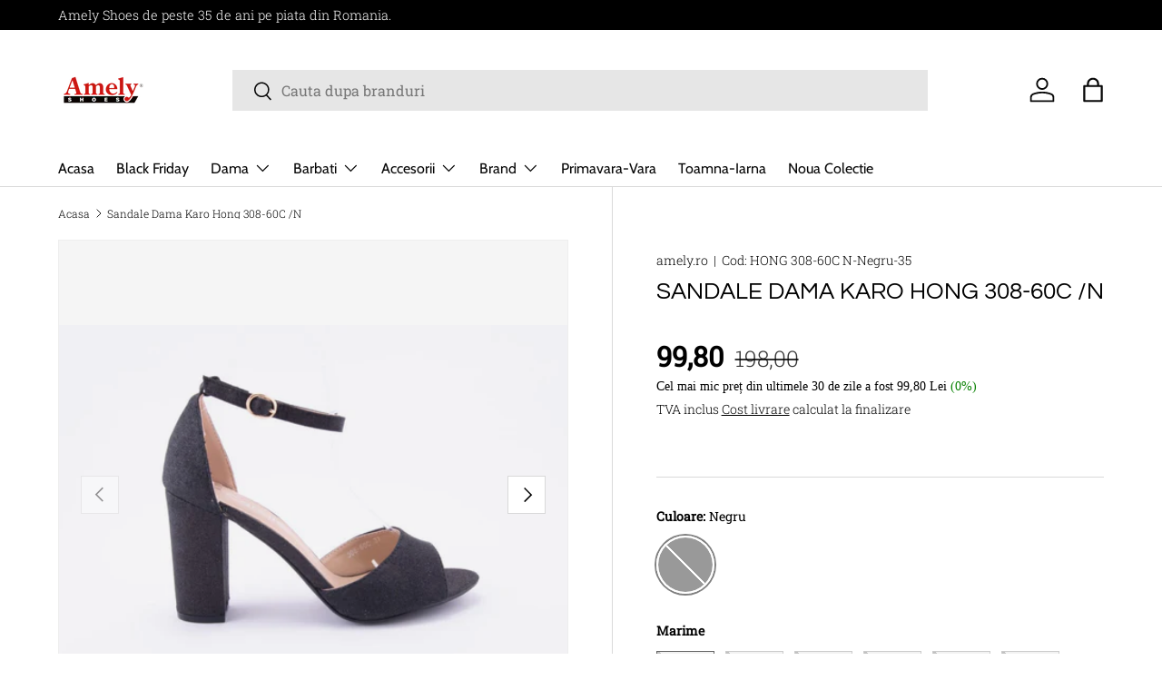

--- FILE ---
content_type: text/html; charset=utf-8
request_url: https://amely.ro/products/sandale-dama-carolie-hong-308-60c-n
body_size: 54899
content:
<!doctype html>
<html class="no-js" lang="ro-RO" dir="ltr">

<script>  (function(f, a, s, h, i, o, n) {f['GlamiTrackerObject'] = i;  f[i]=f[i]||function(){(f[i].q=f[i].q||[]).push(arguments)};o=a.createElement(s),  n=a.getElementsByTagName(s)[0];o.async=1;o.src=h;n.parentNode.insertBefore(o,n)  })(window, document, 'script', '//glamipixel.com/js/compiled/pt.js', 'glami');  glami('create', '1f40e431f158f75fd3f8be41aa97c6a7', 'ro');  glami('track', 'PageView');var currentVariantId = window.location.search.includes('variant')?      window.location.search.split('variant=')[1] :      "48210516017501";    glami('track', 'ViewContent', {      content_type: 'product',      item_ids: [currentVariantId]    });</script>
  
<head><meta charset="utf-8">
<meta name="viewport" content="width=device-width,initial-scale=1">
<title>Sandale Dama Karo Hong 308-60C /N &ndash; amely.ro</title><link rel="canonical" href="https://amely.ro/products/sandale-dama-carolie-hong-308-60c-n"><link rel="icon" href="//amely.ro/cdn/shop/files/Logo_amely-2_copy.png?crop=center&height=48&v=1712631459&width=48" type="image/png">
  <link rel="apple-touch-icon" href="//amely.ro/cdn/shop/files/Logo_amely-2_copy.png?crop=center&height=180&v=1712631459&width=180"><meta name="description" content="SANDALE DAMA KARO  Material Fata: textil de inalta calitate, cu design modern;  Material Talpa: durabila, cu tinuta eleganta, cu toc aplicat, confortabila;  Inaltime max. toc : 9 cm;"><meta property="og:site_name" content="amely.ro">
<meta property="og:url" content="https://amely.ro/products/sandale-dama-carolie-hong-308-60c-n">
<meta property="og:title" content="Sandale Dama Karo Hong 308-60C /N">
<meta property="og:type" content="product">
<meta property="og:description" content="SANDALE DAMA KARO  Material Fata: textil de inalta calitate, cu design modern;  Material Talpa: durabila, cu tinuta eleganta, cu toc aplicat, confortabila;  Inaltime max. toc : 9 cm;"><meta property="og:image" content="http://amely.ro/cdn/shop/files/sandale-dama-karo-hong-308-60c-n-278473.jpg?crop=center&height=1200&v=1727379357&width=1200">
  <meta property="og:image:secure_url" content="https://amely.ro/cdn/shop/files/sandale-dama-karo-hong-308-60c-n-278473.jpg?crop=center&height=1200&v=1727379357&width=1200">
  <meta property="og:image:width" content="1200">
  <meta property="og:image:height" content="800"><meta property="og:price:amount" content="99,80">
  <meta property="og:price:currency" content="RON"><meta name="twitter:card" content="summary_large_image">
<meta name="twitter:title" content="Sandale Dama Karo Hong 308-60C /N">
<meta name="twitter:description" content="SANDALE DAMA KARO  Material Fata: textil de inalta calitate, cu design modern;  Material Talpa: durabila, cu tinuta eleganta, cu toc aplicat, confortabila;  Inaltime max. toc : 9 cm;">
<link rel="preload" href="//amely.ro/cdn/shop/t/13/assets/main.css?v=14787223800490617781763152133" as="style"><style data-shopify>
@font-face {
  font-family: "Roboto Slab";
  font-weight: 300;
  font-style: normal;
  font-display: swap;
  src: url("//amely.ro/cdn/fonts/roboto_slab/robotoslab_n3.334bc4a7f64493b05cb1091c15b7be46b0d4a0d9.woff2") format("woff2"),
       url("//amely.ro/cdn/fonts/roboto_slab/robotoslab_n3.4929d403660e3d9ae4428ca43a713d8a307fd79b.woff") format("woff");
}
@font-face {
  font-family: "Roboto Slab";
  font-weight: 400;
  font-style: normal;
  font-display: swap;
  src: url("//amely.ro/cdn/fonts/roboto_slab/robotoslab_n4.d3a9266696fe77645ad2b6579a2b30c11742dc68.woff2") format("woff2"),
       url("//amely.ro/cdn/fonts/roboto_slab/robotoslab_n4.ac73924d0e45cb28b8adb30cbb4ff26dbe125c23.woff") format("woff");
}
@font-face {
  font-family: Questrial;
  font-weight: 400;
  font-style: normal;
  font-display: swap;
  src: url("//amely.ro/cdn/fonts/questrial/questrial_n4.66abac5d8209a647b4bf8089b0451928ef144c07.woff2") format("woff2"),
       url("//amely.ro/cdn/fonts/questrial/questrial_n4.e86c53e77682db9bf4b0ee2dd71f214dc16adda4.woff") format("woff");
}
@font-face {
  font-family: Cabin;
  font-weight: 400;
  font-style: normal;
  font-display: swap;
  src: url("//amely.ro/cdn/fonts/cabin/cabin_n4.cefc6494a78f87584a6f312fea532919154f66fe.woff2") format("woff2"),
       url("//amely.ro/cdn/fonts/cabin/cabin_n4.8c16611b00f59d27f4b27ce4328dfe514ce77517.woff") format("woff");
}
:root {
      --bg-color: 255 255 255 / 1.0;
      --bg-color-og: 255 255 255 / 1.0;
      --heading-color: 0 0 0;
      --text-color: 0 0 0;
      --text-color-og: 0 0 0;
      --scrollbar-color: 0 0 0;
      --link-color: 0 0 0;
      --link-color-og: 0 0 0;
      --star-color: 255 215 55;--swatch-border-color-default: 204 204 204;
        --swatch-border-color-active: 128 128 128;
        --swatch-card-size: 48px;
        --swatch-variant-picker-size: 64px;--color-scheme-1-bg: 245 245 245 / 1.0;
      --color-scheme-1-grad: linear-gradient(46deg, rgba(245, 245, 245, 1) 13%, rgba(249, 249, 249, 1) 86%);
      --color-scheme-1-heading: 0 0 0;
      --color-scheme-1-text: 0 0 0;
      --color-scheme-1-btn-bg: 192 33 33;
      --color-scheme-1-btn-text: 255 255 255;
      --color-scheme-1-btn-bg-hover: 204 78 78;--color-scheme-2-bg: 46 46 46 / 1.0;
      --color-scheme-2-grad: linear-gradient(180deg, rgba(46, 46, 46, 1), rgba(46, 46, 46, 1) 100%);
      --color-scheme-2-heading: 255 255 255;
      --color-scheme-2-text: 255 255 255;
      --color-scheme-2-btn-bg: 192 33 33;
      --color-scheme-2-btn-text: 255 255 255;
      --color-scheme-2-btn-bg-hover: 204 78 78;--color-scheme-3-bg: 192 33 33 / 1.0;
      --color-scheme-3-grad: linear-gradient(180deg, rgba(192, 33, 33, 1) 67%, rgba(255, 255, 255, 1) 100%);
      --color-scheme-3-heading: 255 255 255;
      --color-scheme-3-text: 255 255 255;
      --color-scheme-3-btn-bg: 255 255 255;
      --color-scheme-3-btn-text: 192 33 33;
      --color-scheme-3-btn-bg-hover: 249 234 234;

      --drawer-bg-color: 255 255 255 / 1.0;
      --drawer-text-color: 0 0 0;

      --panel-bg-color: 245 245 245 / 1.0;
      --panel-heading-color: 0 0 0;
      --panel-text-color: 0 0 0;

      --in-stock-text-color: 13 164 74;
      --low-stock-text-color: 230 179 83;
      --very-low-stock-text-color: 227 43 43;
      --no-stock-text-color: 7 7 7;
      --no-stock-backordered-text-color: 119 119 119;

      --error-bg-color: 252 237 238;
      --error-text-color: 180 12 28;
      --success-bg-color: 232 246 234;
      --success-text-color: 44 126 63;
      --info-bg-color: 133 133 135;
      --info-text-color: 252 253 255;

      --heading-font-family: Questrial, sans-serif;
      --heading-font-style: normal;
      --heading-font-weight: 400;
      --heading-scale-start: 6;

      --navigation-font-family: Cabin, sans-serif;
      --navigation-font-style: normal;
      --navigation-font-weight: 400;
      --heading-text-transform: uppercase;

      --subheading-text-transform: uppercase;
      --body-font-family: "Roboto Slab", serif;
      --body-font-style: normal;
      --body-font-weight: 300;
      --body-font-size: 16;

      --section-gap: 48;
      --heading-gap: calc(8 * var(--space-unit));--grid-column-gap: 20px;--btn-bg-color: 192 33 33;
      --btn-bg-hover-color: 204 78 78;
      --btn-text-color: 255 255 255;
      --btn-bg-color-og: 192 33 33;
      --btn-text-color-og: 255 255 255;
      --btn-alt-bg-color: 255 255 255;
      --btn-alt-bg-alpha: 1.0;
      --btn-alt-text-color: 0 0 0;
      --btn-border-width: 1px;
      --btn-padding-y: 12px;

      

      --btn-lg-border-radius: 50%;
      --btn-icon-border-radius: 50%;
      --input-with-btn-inner-radius: var(--btn-border-radius);
      --btn-text-transform: uppercase;

      --input-bg-color: 255 255 255 / 1.0;
      --input-text-color: 0 0 0;
      --input-border-width: 1px;
      --input-border-radius: 0px;
      --textarea-border-radius: 0px;
      --input-bg-color-diff-3: #f7f7f7;
      --input-bg-color-diff-6: #f0f0f0;

      --modal-border-radius: 0px;
      --modal-overlay-color: 0 0 0;
      --modal-overlay-opacity: 0.4;
      --drawer-border-radius: 0px;
      --overlay-border-radius: 0px;--custom-label-bg-color: 129 244 225;
      --custom-label-text-color: 7 7 7;--sale-label-bg-color: 0 0 0;
      --sale-label-text-color: 255 255 255;--sold-out-label-bg-color: 46 46 46;
      --sold-out-label-text-color: 255 255 255;--new-label-bg-color: 0 0 0;
      --new-label-text-color: 255 255 255;--preorder-label-bg-color: 86 203 249;
      --preorder-label-text-color: 0 0 0;

      --page-width: 1500px;
      --gutter-sm: 20px;
      --gutter-md: 32px;
      --gutter-lg: 64px;

      --payment-terms-bg-color: #ffffff;

      --coll-card-bg-color: #f5f5f5;
      --coll-card-border-color: #ffffff;--blend-bg-color: #f5f5f5;

      --reading-width: 48em;
    }

    @media (max-width: 769px) {
      :root {
        --reading-width: 36em;
      }
    }
  </style><link rel="stylesheet" href="//amely.ro/cdn/shop/t/13/assets/main.css?v=14787223800490617781763152133">
  <script src="//amely.ro/cdn/shop/t/13/assets/main.js?v=15196979400931759961712698412" defer="defer"></script><link rel="preload" href="//amely.ro/cdn/fonts/roboto_slab/robotoslab_n3.334bc4a7f64493b05cb1091c15b7be46b0d4a0d9.woff2" as="font" type="font/woff2" crossorigin fetchpriority="high"><link rel="preload" href="//amely.ro/cdn/fonts/questrial/questrial_n4.66abac5d8209a647b4bf8089b0451928ef144c07.woff2" as="font" type="font/woff2" crossorigin fetchpriority="high"><link rel="stylesheet" href="//amely.ro/cdn/shop/t/13/assets/swatches.css?v=173434482187317888091730706839" media="print" onload="this.media='all'">
    <noscript><link rel="stylesheet" href="//amely.ro/cdn/shop/t/13/assets/swatches.css?v=173434482187317888091730706839"></noscript><script>window.performance && window.performance.mark && window.performance.mark('shopify.content_for_header.start');</script><meta name="facebook-domain-verification" content="rcb5vrf9lzzq1snqq7nx0jkgaqr6ed">
<meta id="shopify-digital-wallet" name="shopify-digital-wallet" content="/76786598237/digital_wallets/dialog">
<meta name="shopify-checkout-api-token" content="888839413a627931651d0b8b886abc2b">
<link rel="alternate" type="application/json+oembed" href="https://amely.ro/products/sandale-dama-carolie-hong-308-60c-n.oembed">
<script async="async" src="/checkouts/internal/preloads.js?locale=ro-RO"></script>
<script id="apple-pay-shop-capabilities" type="application/json">{"shopId":76786598237,"countryCode":"RO","currencyCode":"RON","merchantCapabilities":["supports3DS"],"merchantId":"gid:\/\/shopify\/Shop\/76786598237","merchantName":"amely.ro","requiredBillingContactFields":["postalAddress","email","phone"],"requiredShippingContactFields":["postalAddress","email","phone"],"shippingType":"shipping","supportedNetworks":["visa","maestro","masterCard"],"total":{"type":"pending","label":"amely.ro","amount":"1.00"},"shopifyPaymentsEnabled":true,"supportsSubscriptions":true}</script>
<script id="shopify-features" type="application/json">{"accessToken":"888839413a627931651d0b8b886abc2b","betas":["rich-media-storefront-analytics"],"domain":"amely.ro","predictiveSearch":true,"shopId":76786598237,"locale":"ro"}</script>
<script>var Shopify = Shopify || {};
Shopify.shop = "e6f601-4.myshopify.com";
Shopify.locale = "ro-RO";
Shopify.currency = {"active":"RON","rate":"1.0"};
Shopify.country = "RO";
Shopify.theme = {"name":"Enterprise V1.4.2","id":167006404957,"schema_name":"Enterprise","schema_version":"1.4.2","theme_store_id":1657,"role":"main"};
Shopify.theme.handle = "null";
Shopify.theme.style = {"id":null,"handle":null};
Shopify.cdnHost = "amely.ro/cdn";
Shopify.routes = Shopify.routes || {};
Shopify.routes.root = "/";</script>
<script type="module">!function(o){(o.Shopify=o.Shopify||{}).modules=!0}(window);</script>
<script>!function(o){function n(){var o=[];function n(){o.push(Array.prototype.slice.apply(arguments))}return n.q=o,n}var t=o.Shopify=o.Shopify||{};t.loadFeatures=n(),t.autoloadFeatures=n()}(window);</script>
<script id="shop-js-analytics" type="application/json">{"pageType":"product"}</script>
<script defer="defer" async type="module" src="//amely.ro/cdn/shopifycloud/shop-js/modules/v2/client.init-shop-cart-sync_BrMiuKTl.ro-RO.esm.js"></script>
<script defer="defer" async type="module" src="//amely.ro/cdn/shopifycloud/shop-js/modules/v2/chunk.common_Du-6Yuvl.esm.js"></script>
<script defer="defer" async type="module" src="//amely.ro/cdn/shopifycloud/shop-js/modules/v2/chunk.modal_D8avCJSe.esm.js"></script>
<script type="module">
  await import("//amely.ro/cdn/shopifycloud/shop-js/modules/v2/client.init-shop-cart-sync_BrMiuKTl.ro-RO.esm.js");
await import("//amely.ro/cdn/shopifycloud/shop-js/modules/v2/chunk.common_Du-6Yuvl.esm.js");
await import("//amely.ro/cdn/shopifycloud/shop-js/modules/v2/chunk.modal_D8avCJSe.esm.js");

  window.Shopify.SignInWithShop?.initShopCartSync?.({"fedCMEnabled":true,"windoidEnabled":true});

</script>
<script>(function() {
  var isLoaded = false;
  function asyncLoad() {
    if (isLoaded) return;
    isLoaded = true;
    var urls = ["https:\/\/loox.io\/widget\/SV6e0kXwGW\/loox.1709149608634.js?shop=e6f601-4.myshopify.com","https:\/\/cdn.hextom.com\/js\/eventpromotionbar.js?shop=e6f601-4.myshopify.com","https:\/\/cdn.hextom.com\/js\/freeshippingbar.js?shop=e6f601-4.myshopify.com","https:\/\/cdn.hextom.com\/js\/ultimatesalesboost.js?shop=e6f601-4.myshopify.com"];
    for (var i = 0; i < urls.length; i++) {
      var s = document.createElement('script');
      s.type = 'text/javascript';
      s.async = true;
      s.src = urls[i];
      var x = document.getElementsByTagName('script')[0];
      x.parentNode.insertBefore(s, x);
    }
  };
  if(window.attachEvent) {
    window.attachEvent('onload', asyncLoad);
  } else {
    window.addEventListener('load', asyncLoad, false);
  }
})();</script>
<script id="__st">var __st={"a":76786598237,"offset":7200,"reqid":"1d9f3029-e5b3-4518-a804-22b0d31ed38a-1769349032","pageurl":"amely.ro\/products\/sandale-dama-carolie-hong-308-60c-n","u":"e0f0c3680a05","p":"product","rtyp":"product","rid":8520230732125};</script>
<script>window.ShopifyPaypalV4VisibilityTracking = true;</script>
<script id="captcha-bootstrap">!function(){'use strict';const t='contact',e='account',n='new_comment',o=[[t,t],['blogs',n],['comments',n],[t,'customer']],c=[[e,'customer_login'],[e,'guest_login'],[e,'recover_customer_password'],[e,'create_customer']],r=t=>t.map((([t,e])=>`form[action*='/${t}']:not([data-nocaptcha='true']) input[name='form_type'][value='${e}']`)).join(','),a=t=>()=>t?[...document.querySelectorAll(t)].map((t=>t.form)):[];function s(){const t=[...o],e=r(t);return a(e)}const i='password',u='form_key',d=['recaptcha-v3-token','g-recaptcha-response','h-captcha-response',i],f=()=>{try{return window.sessionStorage}catch{return}},m='__shopify_v',_=t=>t.elements[u];function p(t,e,n=!1){try{const o=window.sessionStorage,c=JSON.parse(o.getItem(e)),{data:r}=function(t){const{data:e,action:n}=t;return t[m]||n?{data:e,action:n}:{data:t,action:n}}(c);for(const[e,n]of Object.entries(r))t.elements[e]&&(t.elements[e].value=n);n&&o.removeItem(e)}catch(o){console.error('form repopulation failed',{error:o})}}const l='form_type',E='cptcha';function T(t){t.dataset[E]=!0}const w=window,h=w.document,L='Shopify',v='ce_forms',y='captcha';let A=!1;((t,e)=>{const n=(g='f06e6c50-85a8-45c8-87d0-21a2b65856fe',I='https://cdn.shopify.com/shopifycloud/storefront-forms-hcaptcha/ce_storefront_forms_captcha_hcaptcha.v1.5.2.iife.js',D={infoText:'Protejat prin hCaptcha',privacyText:'Confidențialitate',termsText:'Condiții'},(t,e,n)=>{const o=w[L][v],c=o.bindForm;if(c)return c(t,g,e,D).then(n);var r;o.q.push([[t,g,e,D],n]),r=I,A||(h.body.append(Object.assign(h.createElement('script'),{id:'captcha-provider',async:!0,src:r})),A=!0)});var g,I,D;w[L]=w[L]||{},w[L][v]=w[L][v]||{},w[L][v].q=[],w[L][y]=w[L][y]||{},w[L][y].protect=function(t,e){n(t,void 0,e),T(t)},Object.freeze(w[L][y]),function(t,e,n,w,h,L){const[v,y,A,g]=function(t,e,n){const i=e?o:[],u=t?c:[],d=[...i,...u],f=r(d),m=r(i),_=r(d.filter((([t,e])=>n.includes(e))));return[a(f),a(m),a(_),s()]}(w,h,L),I=t=>{const e=t.target;return e instanceof HTMLFormElement?e:e&&e.form},D=t=>v().includes(t);t.addEventListener('submit',(t=>{const e=I(t);if(!e)return;const n=D(e)&&!e.dataset.hcaptchaBound&&!e.dataset.recaptchaBound,o=_(e),c=g().includes(e)&&(!o||!o.value);(n||c)&&t.preventDefault(),c&&!n&&(function(t){try{if(!f())return;!function(t){const e=f();if(!e)return;const n=_(t);if(!n)return;const o=n.value;o&&e.removeItem(o)}(t);const e=Array.from(Array(32),(()=>Math.random().toString(36)[2])).join('');!function(t,e){_(t)||t.append(Object.assign(document.createElement('input'),{type:'hidden',name:u})),t.elements[u].value=e}(t,e),function(t,e){const n=f();if(!n)return;const o=[...t.querySelectorAll(`input[type='${i}']`)].map((({name:t})=>t)),c=[...d,...o],r={};for(const[a,s]of new FormData(t).entries())c.includes(a)||(r[a]=s);n.setItem(e,JSON.stringify({[m]:1,action:t.action,data:r}))}(t,e)}catch(e){console.error('failed to persist form',e)}}(e),e.submit())}));const S=(t,e)=>{t&&!t.dataset[E]&&(n(t,e.some((e=>e===t))),T(t))};for(const o of['focusin','change'])t.addEventListener(o,(t=>{const e=I(t);D(e)&&S(e,y())}));const B=e.get('form_key'),M=e.get(l),P=B&&M;t.addEventListener('DOMContentLoaded',(()=>{const t=y();if(P)for(const e of t)e.elements[l].value===M&&p(e,B);[...new Set([...A(),...v().filter((t=>'true'===t.dataset.shopifyCaptcha))])].forEach((e=>S(e,t)))}))}(h,new URLSearchParams(w.location.search),n,t,e,['guest_login'])})(!0,!0)}();</script>
<script integrity="sha256-4kQ18oKyAcykRKYeNunJcIwy7WH5gtpwJnB7kiuLZ1E=" data-source-attribution="shopify.loadfeatures" defer="defer" src="//amely.ro/cdn/shopifycloud/storefront/assets/storefront/load_feature-a0a9edcb.js" crossorigin="anonymous"></script>
<script data-source-attribution="shopify.dynamic_checkout.dynamic.init">var Shopify=Shopify||{};Shopify.PaymentButton=Shopify.PaymentButton||{isStorefrontPortableWallets:!0,init:function(){window.Shopify.PaymentButton.init=function(){};var t=document.createElement("script");t.src="https://amely.ro/cdn/shopifycloud/portable-wallets/latest/portable-wallets.ro.js",t.type="module",document.head.appendChild(t)}};
</script>
<script data-source-attribution="shopify.dynamic_checkout.buyer_consent">
  function portableWalletsHideBuyerConsent(e){var t=document.getElementById("shopify-buyer-consent"),n=document.getElementById("shopify-subscription-policy-button");t&&n&&(t.classList.add("hidden"),t.setAttribute("aria-hidden","true"),n.removeEventListener("click",e))}function portableWalletsShowBuyerConsent(e){var t=document.getElementById("shopify-buyer-consent"),n=document.getElementById("shopify-subscription-policy-button");t&&n&&(t.classList.remove("hidden"),t.removeAttribute("aria-hidden"),n.addEventListener("click",e))}window.Shopify?.PaymentButton&&(window.Shopify.PaymentButton.hideBuyerConsent=portableWalletsHideBuyerConsent,window.Shopify.PaymentButton.showBuyerConsent=portableWalletsShowBuyerConsent);
</script>
<script data-source-attribution="shopify.dynamic_checkout.cart.bootstrap">document.addEventListener("DOMContentLoaded",(function(){function t(){return document.querySelector("shopify-accelerated-checkout-cart, shopify-accelerated-checkout")}if(t())Shopify.PaymentButton.init();else{new MutationObserver((function(e,n){t()&&(Shopify.PaymentButton.init(),n.disconnect())})).observe(document.body,{childList:!0,subtree:!0})}}));
</script>
<script id='scb4127' type='text/javascript' async='' src='https://amely.ro/cdn/shopifycloud/privacy-banner/storefront-banner.js'></script><link id="shopify-accelerated-checkout-styles" rel="stylesheet" media="screen" href="https://amely.ro/cdn/shopifycloud/portable-wallets/latest/accelerated-checkout-backwards-compat.css" crossorigin="anonymous">
<style id="shopify-accelerated-checkout-cart">
        #shopify-buyer-consent {
  margin-top: 1em;
  display: inline-block;
  width: 100%;
}

#shopify-buyer-consent.hidden {
  display: none;
}

#shopify-subscription-policy-button {
  background: none;
  border: none;
  padding: 0;
  text-decoration: underline;
  font-size: inherit;
  cursor: pointer;
}

#shopify-subscription-policy-button::before {
  box-shadow: none;
}

      </style>
<script id="sections-script" data-sections="header,footer" defer="defer" src="//amely.ro/cdn/shop/t/13/compiled_assets/scripts.js?v=14193"></script>
<script>window.performance && window.performance.mark && window.performance.mark('shopify.content_for_header.end');</script><script src="//amely.ro/cdn/shop/t/13/assets/blur-messages.js?v=98620774460636405321712698411" defer="defer"></script>

  <script>document.documentElement.className = document.documentElement.className.replace('no-js', 'js');</script><!-- CC Custom Head Start --><!-- CC Custom Head End --><!-- BEGIN app block: shopify://apps/sami-product-labels/blocks/app-embed-block/b9b44663-5d51-4be1-8104-faedd68da8c5 --><script type="text/javascript">
  window.Samita = window.Samita || {};
  Samita.ProductLabels = Samita.ProductLabels || {};
  Samita.ProductLabels.locale  = {"shop_locale":{"locale":"ro-RO","enabled":true,"primary":true,"published":true}};
  Samita.ProductLabels.page = {title : document.title.replaceAll('"', "'"), href : window.location.href, type: "product", page_id: ""};
  Samita.ProductLabels.dataShop = Samita.ProductLabels.dataShop || {};Samita.ProductLabels.dataShop = {"install":1,"configuration":{"money_format":"{{amount_with_comma_separator }}"},"pricing":{"plan":"GOLD","features":{"chose_product_form_collections_tag":true,"design_custom_unlimited_position":false,"design_countdown_timer_label_badge":true,"design_text_hover_label_badge":true,"label_display_product_page_first_image":true,"choose_product_variants":false,"choose_country_restriction":false,"conditions_specific_products":-1,"conditions_include_exclude_product_tag":true,"conditions_inventory_status":true,"conditions_sale_products":true,"conditions_customer_tag":true,"conditions_products_created_published":true,"conditions_set_visibility_date_time":true,"conditions_work_with_metafields":false,"images_samples":{"collections":["free_labels","custom","suggestions_for_you","all","valentine","beauty","new","newArrival","discount","sale","comboOffers","quality","bestseller","blackFriday","newYear","free","fewLeft"]},"badges_labels_conditions":{"fields":["ALL","PRODUCTS","TITLE","TYPE","VENDOR","VARIANT_PRICE","COMPARE_PRICE","SALE_PRICE","OPTION","TAG","WEIGHT","CREATE","PUBLISH","INVENTORY","VARIANT_INVENTORY","COLLECTIONS","CUSTOMER","CUSTOMER_TAG","CUSTOMER_ORDER_COUNT","CUSTOMER_TOTAL_SPENT","CUSTOMER_PURCHASE","CUSTOMER_COMPANY_NAME","PAGE","COUNTRY"]}}},"settings":{"notUseSearchFileApp":false,"general":{"maximum_condition":"3"},"watermark":true,"translations":[]},"url":"e6f601-4.myshopify.com","base_app_url":"https://label.samita.io/","app_url":"https://d3g7uyxz2n998u.cloudfront.net/","storefront_access_token":"64cc75be130e1c2e9c0c6954a2161330"};Samita.ProductLabels.dataShop.configuration.money_format = "{{amount_with_comma_separator }}";if (typeof Shopify!= "undefined" && Shopify?.theme?.role != "main") {Samita.ProductLabels.dataShop.settings.notUseSearchFileApp = false;}
  Samita.ProductLabels.theme_id =null;
  Samita.ProductLabels.products = Samita.ProductLabels.products || [];Samita.ProductLabels.product ={"id":8520230732125,"title":"Sandale Dama Karo Hong 308-60C \/N","handle":"sandale-dama-carolie-hong-308-60c-n","description":"\u003cp\u003e\u003cstrong\u003eSANDALE DAMA KARO \u003c\/strong\u003e\u003c\/p\u003e\n\u003cul\u003e\n\u003cli\u003e Material Fata: textil de inalta calitate, cu design modern;\u003c\/li\u003e\n\u003cli\u003e Material Talpa: durabila, cu tinuta eleganta, cu toc aplicat, confortabila;\u003c\/li\u003e\n\u003cli\u003e Inaltime max. toc : 9 cm;\u003c\/li\u003e\n\u003c\/ul\u003e\n","published_at":"2023-07-30T02:07:31+03:00","created_at":"2023-07-30T02:07:40+03:00","vendor":"amely.ro","type":"","tags":["out-of-stock","Primavara-Vara 2021","Sandale"],"price":9980,"price_min":9980,"price_max":9980,"available":false,"price_varies":false,"compare_at_price":19800,"compare_at_price_min":19800,"compare_at_price_max":19800,"compare_at_price_varies":false,"variants":[{"id":48210516017501,"title":"Negru \/ 35","option1":"Negru","option2":"35","option3":null,"sku":"HONG 308-60C  N-Negru-35","requires_shipping":true,"taxable":true,"featured_image":null,"available":false,"name":"Sandale Dama Karo Hong 308-60C \/N - Negru \/ 35","public_title":"Negru \/ 35","options":["Negru","35"],"price":9980,"weight":0,"compare_at_price":19800,"inventory_management":"shopify","barcode":null,"requires_selling_plan":false,"selling_plan_allocations":[]},{"id":48210516050269,"title":"Negru \/ 36","option1":"Negru","option2":"36","option3":null,"sku":"HONG 308-60C  N-Negru-36","requires_shipping":true,"taxable":true,"featured_image":null,"available":false,"name":"Sandale Dama Karo Hong 308-60C \/N - Negru \/ 36","public_title":"Negru \/ 36","options":["Negru","36"],"price":9980,"weight":0,"compare_at_price":19800,"inventory_management":"shopify","barcode":null,"requires_selling_plan":false,"selling_plan_allocations":[]},{"id":48210516083037,"title":"Negru \/ 37","option1":"Negru","option2":"37","option3":null,"sku":"HONG 308-60C  N-Negru-37","requires_shipping":true,"taxable":true,"featured_image":null,"available":false,"name":"Sandale Dama Karo Hong 308-60C \/N - Negru \/ 37","public_title":"Negru \/ 37","options":["Negru","37"],"price":9980,"weight":0,"compare_at_price":19800,"inventory_management":"shopify","barcode":null,"requires_selling_plan":false,"selling_plan_allocations":[]},{"id":48210516115805,"title":"Negru \/ 38","option1":"Negru","option2":"38","option3":null,"sku":"HONG 308-60C  N-Negru-38","requires_shipping":true,"taxable":true,"featured_image":null,"available":false,"name":"Sandale Dama Karo Hong 308-60C \/N - Negru \/ 38","public_title":"Negru \/ 38","options":["Negru","38"],"price":9980,"weight":0,"compare_at_price":19800,"inventory_management":"shopify","barcode":null,"requires_selling_plan":false,"selling_plan_allocations":[]},{"id":48210516148573,"title":"Negru \/ 39","option1":"Negru","option2":"39","option3":null,"sku":"HONG 308-60C  N-Negru-39","requires_shipping":true,"taxable":true,"featured_image":null,"available":false,"name":"Sandale Dama Karo Hong 308-60C \/N - Negru \/ 39","public_title":"Negru \/ 39","options":["Negru","39"],"price":9980,"weight":0,"compare_at_price":19800,"inventory_management":"shopify","barcode":null,"requires_selling_plan":false,"selling_plan_allocations":[]},{"id":48210516181341,"title":"Negru \/ 40","option1":"Negru","option2":"40","option3":null,"sku":"HONG 308-60C  N-Negru-40","requires_shipping":true,"taxable":true,"featured_image":null,"available":false,"name":"Sandale Dama Karo Hong 308-60C \/N - Negru \/ 40","public_title":"Negru \/ 40","options":["Negru","40"],"price":9980,"weight":0,"compare_at_price":19800,"inventory_management":"shopify","barcode":null,"requires_selling_plan":false,"selling_plan_allocations":[]}],"images":["\/\/amely.ro\/cdn\/shop\/files\/sandale-dama-karo-hong-308-60c-n-278473.jpg?v=1727379357","\/\/amely.ro\/cdn\/shop\/files\/sandale-dama-karo-hong-308-60c-n-452259.jpg?v=1727379357","\/\/amely.ro\/cdn\/shop\/files\/sandale-dama-karo-hong-308-60c-n-678400.jpg?v=1727379357","\/\/amely.ro\/cdn\/shop\/files\/sandale-dama-karo-hong-308-60c-n-893911.jpg?v=1727379357","\/\/amely.ro\/cdn\/shop\/files\/sandale-dama-karo-hong-308-60c-n-353718.jpg?v=1727379357","\/\/amely.ro\/cdn\/shop\/files\/sandale-dama-karo-hong-308-60c-n-812360.jpg?v=1727379357"],"featured_image":"\/\/amely.ro\/cdn\/shop\/files\/sandale-dama-karo-hong-308-60c-n-278473.jpg?v=1727379357","options":["Culoare","Marime"],"media":[{"alt":"Sandale Dama Karo Hong 308 - 60C \/N - amely.ro - amely.ro","id":50830209646941,"position":1,"preview_image":{"aspect_ratio":1.5,"height":800,"width":1200,"src":"\/\/amely.ro\/cdn\/shop\/files\/sandale-dama-karo-hong-308-60c-n-278473.jpg?v=1727379357"},"aspect_ratio":1.5,"height":800,"media_type":"image","src":"\/\/amely.ro\/cdn\/shop\/files\/sandale-dama-karo-hong-308-60c-n-278473.jpg?v=1727379357","width":1200},{"alt":"Sandale Dama Karo Hong 308 - 60C \/N - amely.ro - amely.ro","id":50830209679709,"position":2,"preview_image":{"aspect_ratio":1.5,"height":800,"width":1200,"src":"\/\/amely.ro\/cdn\/shop\/files\/sandale-dama-karo-hong-308-60c-n-452259.jpg?v=1727379357"},"aspect_ratio":1.5,"height":800,"media_type":"image","src":"\/\/amely.ro\/cdn\/shop\/files\/sandale-dama-karo-hong-308-60c-n-452259.jpg?v=1727379357","width":1200},{"alt":"Sandale Dama Karo Hong 308 - 60C \/N - amely.ro - amely.ro","id":50830209712477,"position":3,"preview_image":{"aspect_ratio":1.5,"height":800,"width":1200,"src":"\/\/amely.ro\/cdn\/shop\/files\/sandale-dama-karo-hong-308-60c-n-678400.jpg?v=1727379357"},"aspect_ratio":1.5,"height":800,"media_type":"image","src":"\/\/amely.ro\/cdn\/shop\/files\/sandale-dama-karo-hong-308-60c-n-678400.jpg?v=1727379357","width":1200},{"alt":"Sandale Dama Karo Hong 308 - 60C \/N - amely.ro - amely.ro","id":50830209778013,"position":4,"preview_image":{"aspect_ratio":1.5,"height":800,"width":1200,"src":"\/\/amely.ro\/cdn\/shop\/files\/sandale-dama-karo-hong-308-60c-n-893911.jpg?v=1727379357"},"aspect_ratio":1.5,"height":800,"media_type":"image","src":"\/\/amely.ro\/cdn\/shop\/files\/sandale-dama-karo-hong-308-60c-n-893911.jpg?v=1727379357","width":1200},{"alt":"Sandale Dama Karo Hong 308 - 60C \/N - amely.ro - amely.ro","id":50830209810781,"position":5,"preview_image":{"aspect_ratio":1.5,"height":800,"width":1200,"src":"\/\/amely.ro\/cdn\/shop\/files\/sandale-dama-karo-hong-308-60c-n-353718.jpg?v=1727379357"},"aspect_ratio":1.5,"height":800,"media_type":"image","src":"\/\/amely.ro\/cdn\/shop\/files\/sandale-dama-karo-hong-308-60c-n-353718.jpg?v=1727379357","width":1200},{"alt":"Sandale Dama Karo Hong 308 - 60C \/N - amely.ro - amely.ro","id":50830209876317,"position":6,"preview_image":{"aspect_ratio":1.5,"height":800,"width":1200,"src":"\/\/amely.ro\/cdn\/shop\/files\/sandale-dama-karo-hong-308-60c-n-812360.jpg?v=1727379357"},"aspect_ratio":1.5,"height":800,"media_type":"image","src":"\/\/amely.ro\/cdn\/shop\/files\/sandale-dama-karo-hong-308-60c-n-812360.jpg?v=1727379357","width":1200}],"requires_selling_plan":false,"selling_plan_groups":[],"content":"\u003cp\u003e\u003cstrong\u003eSANDALE DAMA KARO \u003c\/strong\u003e\u003c\/p\u003e\n\u003cul\u003e\n\u003cli\u003e Material Fata: textil de inalta calitate, cu design modern;\u003c\/li\u003e\n\u003cli\u003e Material Talpa: durabila, cu tinuta eleganta, cu toc aplicat, confortabila;\u003c\/li\u003e\n\u003cli\u003e Inaltime max. toc : 9 cm;\u003c\/li\u003e\n\u003c\/ul\u003e\n"};
    Samita.ProductLabels.product.collections =[607066489181,607074517341,607053414749];
    Samita.ProductLabels.product.metafields = {};
    Samita.ProductLabels.product.variants = [{
          "id":48210516017501,
          "title":"Negru \/ 35",
          "name":null,
          "compare_at_price":19800,
          "price":9980,
          "available":false,
          "weight":0,
          "sku":"HONG 308-60C  N-Negru-35",
          "inventory_quantity":0,
          "metafields":{}
        },{
          "id":48210516050269,
          "title":"Negru \/ 36",
          "name":null,
          "compare_at_price":19800,
          "price":9980,
          "available":false,
          "weight":0,
          "sku":"HONG 308-60C  N-Negru-36",
          "inventory_quantity":0,
          "metafields":{}
        },{
          "id":48210516083037,
          "title":"Negru \/ 37",
          "name":null,
          "compare_at_price":19800,
          "price":9980,
          "available":false,
          "weight":0,
          "sku":"HONG 308-60C  N-Negru-37",
          "inventory_quantity":0,
          "metafields":{}
        },{
          "id":48210516115805,
          "title":"Negru \/ 38",
          "name":null,
          "compare_at_price":19800,
          "price":9980,
          "available":false,
          "weight":0,
          "sku":"HONG 308-60C  N-Negru-38",
          "inventory_quantity":0,
          "metafields":{}
        },{
          "id":48210516148573,
          "title":"Negru \/ 39",
          "name":null,
          "compare_at_price":19800,
          "price":9980,
          "available":false,
          "weight":0,
          "sku":"HONG 308-60C  N-Negru-39",
          "inventory_quantity":0,
          "metafields":{}
        },{
          "id":48210516181341,
          "title":"Negru \/ 40",
          "name":null,
          "compare_at_price":19800,
          "price":9980,
          "available":false,
          "weight":0,
          "sku":"HONG 308-60C  N-Negru-40",
          "inventory_quantity":0,
          "metafields":{}
        }];if (typeof Shopify!= "undefined" && Shopify?.theme?.id == 167006404957) {Samita.ProductLabels.themeInfo = {"id":167006404957,"name":"Enterprise V1.4.2","role":"main","theme_store_id":1657,"theme_name":"Enterprise","theme_version":"1.4.2"};}if (typeof Shopify!= "undefined" && Shopify?.theme?.id == 167006404957) {Samita.ProductLabels.theme = {"selectors":{"product":{"elementSelectors":[".product-top",".Product",".product-detail",".product-page-container","#ProductSection-product-template","#shopify-section-product-template",".product:not(.featured-product,.slick-slide)",".product-main",".grid:not(.product-grid,.sf-grid,.featured-product)",".grid.product-single","#__pf",".gfqv-product-wrapper",".ga-product",".t4s-container",".gCartItem, .flexRow.noGutter, .cart__row, .line-item, .cart-item, .cart-row, .CartItem, .cart-line-item, .cart-table tbody tr, .container-indent table tbody tr"],"elementNotSelectors":[".mini-cart__recommendations-list"],"notShowCustomBlocks":".variant-swatch__item,.swatch-element,.fera-productReviews-review,share-button,.hdt-variant-picker,.col-story-block,.lightly-spaced-row","link":"[samitaPL-product-link], h3[data-href*=\"/products/\"], div[data-href*=\"/products/\"], a[data-href*=\"/products/\"], a.product-block__link[href*=\"/products/\"], a.indiv-product__link[href*=\"/products/\"], a.thumbnail__link[href*=\"/products/\"], a.product-item__link[href*=\"/products/\"], a.product-card__link[href*=\"/products/\"], a.product-card-link[href*=\"/products/\"], a.product-block__image__link[href*=\"/products/\"], a.stretched-link[href*=\"/products/\"], a.grid-product__link[href*=\"/products/\"], a.product-grid-item--link[href*=\"/products/\"], a.product-link[href*=\"/products/\"], a.product__link[href*=\"/products/\"], a.full-unstyled-link[href*=\"/products/\"], a.grid-item__link[href*=\"/products/\"], a.grid-product__link[href*=\"/products/\"], a[data-product-page-link][href*=\"/products/\"], a[href*=\"/products/\"]:not(.logo-bar__link,.ButtonGroup__Item.Button,.menu-promotion__link,.site-nav__link,.mobile-nav__link,.hero__sidebyside-image-link,.announcement-link,.breadcrumbs-list__link,.single-level-link,.d-none,.icon-twitter,.icon-facebook,.icon-pinterest,#btn,.list-menu__item.link.link--tex,.btnProductQuickview,.index-banner-slides-each,.global-banner-switch,.sub-nav-item-link,.announcement-bar__link,.Carousel__Cell,.Heading,.facebook,.twitter,.pinterest,.loyalty-redeem-product-title,.breadcrumbs__link,.btn-slide,.h2m-menu-item-inner--sub,.glink,.announcement-bar__link,.ts-link,.hero__slide-link)","signal":"[data-product-handle], [data-product-id]","notSignal":":not([data-section-id=\"product-recommendations\"],[data-section-type=\"product-recommendations\"],#product-area,#looxReviews)","priceSelectors":[".product-option .cvc-money","#ProductPrice-product-template",".product-block--price",".price-list","#ProductPrice",".product-price",".product__price—reg","#productPrice-product-template",".product__current-price",".product-thumb-caption-price-current",".product-item-caption-price-current",".grid-product__price,.product__price","span.price","span.product-price",".productitem--price",".product-pricing","div.price","span.money",".product-item__price",".product-list-item-price","p.price",".product-meta__prices","div.product-price","span#price",".price.money","h3.price","a.price",".price-area",".product-item-price",".pricearea",".collectionGrid .collectionBlock-info > p","#ComparePrice",".product--price-wrapper",".product-page--price-wrapper",".color--shop-accent.font-size--s.t--meta.f--main",".ComparePrice",".ProductPrice",".prodThumb .title span:last-child",".price",".product-single__price-product-template",".product-info-price",".price-money",".prod-price","#price-field",".product-grid--price",".prices,.pricing","#product-price",".money-styling",".compare-at-price",".product-item--price",".card__price",".product-card__price",".product-price__price",".product-item__price-wrapper",".product-single__price",".grid-product__price-wrap","a.grid-link p.grid-link__meta",".product__prices","#comparePrice-product-template","dl[class*=\"price\"]","div[class*=\"price\"]",".gl-card-pricing",".ga-product_price-container"],"titleSelectors":[".prod-title",".product-block--title",".product-info__title",".product-thumbnail__title",".product-card__title","div.product__title",".card__heading.h5",".cart-item__name.h4",".spf-product-card__title.h4",".gl-card-title",".ga-product_title"],"imageSelectors":["picture img",".grid_img",".imgWrapper > img",".gitem-img",".card__media img",".image__inner img",".snize-thumbnail",".zoomImg",".spf-product-card__image",".boost-pfs-filter-product-item-main-image",".pwzrswiper-slide > img",".product__image-wrapper img",".grid__image-ratio",".product__media img",".AspectRatio > img",".product__media img",".rimage-wrapper > img",".ProductItem__Image",".img-wrapper img",".aspect-ratio img",".product-card__image-wrapper > .product-card__image",".ga-products_image img",".image__container",".image-wrap .grid-product__image",".boost-sd__product-image img",".box-ratio > img",".image-cell img.card__image","img[src*=\"cdn.shopify.com\"][src*=\"/products/\"]","img[srcset*=\"cdn.shopify.com\"][srcset*=\"/products/\"]","img[data-srcset*=\"cdn.shopify.com\"][data-srcset*=\"/products/\"]","img[data-src*=\"cdn.shopify.com\"][data-src*=\"/products/\"]","img[data-srcset*=\"cdn.shopify.com\"][data-srcset*=\"/products/\"]","img[srcset*=\"cdn.shopify.com\"][src*=\"no-image\"]",".product-card__image > img",".product-image-main .image-wrap",".grid-product__image",".media > img","img[srcset*=\"cdn/shop/products/\"]","[data-bgset*=\"cdn.shopify.com\"][data-bgset*=\"/products/\"] > [data-bgset*=\"cdn.shopify.com\"][data-bgset*=\"/products/\"]","[data-bgset*=\"cdn.shopify.com\"][data-bgset*=\"/products/\"]","img[src*=\"cdn.shopify.com\"][src*=\"no-image\"]","img[src*=\"cdn/shop/products/\"]",".ga-product_image",".gfqv-product-image"],"media":".card__inner,.spf-product-card__inner","soldOutBadge":".tag.tag--rectangle, .grid-product__tag--sold-out, on-sale-badge","paymentButton":".shopify-payment-button, .product-form--smart-payment-buttons, .lh-wrap-buynow, .wx-checkout-btn","formSelectors":["form.product-form","form.product__form-buttons","form.product_form",".main-product-form","form.t4s-form__product",".product-single__form",".shopify-product-form","#shopify-section-product-template form[action*=\"/cart/add\"]","form[action*=\"/cart/add\"]:not(.form-card)",".ga-products-table li.ga-product",".pf-product-form"],"variantActivator":".product__swatches [data-swatch-option], .product__swatches .swatch--color, .swatch-view-item, variant-radios input, .swatch__container .swatch__option, .gf_swatches .gf_swatch, .product-form__controls-group-options select, ul.clickyboxes li, .pf-variant-select, ul.swatches-select li, .product-options__value, .form-check-swatch, button.btn.swatch select.product__variant, .pf-container a, button.variant.option, ul.js-product__variant--container li, .variant-input, .product-variant > ul > li  ,.input--dropdown, .HorizontalList > li, .product-single__swatch__item, .globo-swatch-list ul.value > .select-option, .form-swatch-item, .selector-wrapper select, select.pf-input, ul.swatches-select > li.nt-swatch.swatch_pr_item, ul.gfqv-swatch-values > li, .lh-swatch-select, .swatch-image, .variant-image-swatch, #option-size, .selector-wrapper .replaced, .regular-select-content > .regular-select-item, .radios--input, ul.swatch-view > li > .swatch-selector ,.single-option-selector, .swatch-element input, [data-product-option], .single-option-selector__radio, [data-index^=\"option\"], .SizeSwatchList input, .swatch-panda input[type=radio], .swatch input, .swatch-element input[type=radio], select[id*=\"product-select-\"], select[id|=\"product-select-option\"], [id|=\"productSelect-product\"], [id|=\"ProductSelect-option\"],select[id|=\"product-variants-option\"],select[id|=\"sca-qv-product-selected-option\"],select[id*=\"product-variants-\"],select[id|=\"product-selectors-option\"],select[id|=\"variant-listbox-option\"],select[id|=\"id-option\"],select[id|=\"SingleOptionSelector\"], .variant-input-wrap input, [data-action=\"select-value\"]","variant":".variant-selection__variants, .formVariantId, .product-variant-id, .product-form__variants, .ga-product_variant_select, select[name=\"id\"], input[name=\"id\"], .qview-variants > select, select[name=\"id[]\"]","variantIdByAttribute":"swatch-current-variant","quantity":".gInputElement, [name=\"qty\"], [name=\"quantity\"]","quantityWrapper":"#Quantity, input.quantity-selector.quantity-input, [data-quantity-input-wrapper], .product-form__quantity-selector, .product-form__item--quantity, .ProductForm__QuantitySelector, .quantity-product-template, .product-qty, .qty-selection, .product__quantity, .js-qty__num","productAddToCartBtnSelectors":[".product-form__cart-submit",".add-to-cart-btn",".product__add-to-cart-button","#AddToCart--product-template","#addToCart","#AddToCart-product-template","#AddToCart",".add_to_cart",".product-form--atc-button","#AddToCart-product",".AddtoCart","button.btn-addtocart",".product-submit","[name=\"add\"]","[type=\"submit\"]",".product-form__add-button",".product-form--add-to-cart",".btn--add-to-cart",".button-cart",".action-button > .add-to-cart","button.btn--tertiary.add-to-cart",".form-actions > button.button",".gf_add-to-cart",".zend_preorder_submit_btn",".gt_button",".wx-add-cart-btn",".previewer_add-to-cart_btn > button",".qview-btn-addtocart",".ProductForm__AddToCart",".button--addToCart","#AddToCartDesk","[data-pf-type=\"ProductATC\"]"],"customAddEl":{"productPageSameLevel":true,"collectionPageSameLevel":true,"cartPageSameLevel":false},"cart":{"buttonOpenCartDrawer":"","drawerForm":".ajax-cart__form, #mini-cart-form, #CartPopup, #rebuy-cart, #CartDrawer-Form, #cart , #theme-ajax-cart, form[action*=\"/cart\"]:not([action*=\"/cart/add\"]):not([hidden])","form":"body, #mini-cart-form","rowSelectors":["gCartItem","flexRow.noGutter","cart__row","line-item","cart-item","cart-row","CartItem","cart-line-item","cart-table tbody tr","container-indent table tbody tr"],"price":"td.cart-item__details > div.product-option"},"collection":{"positionBadgeImageWrapper":"","positionBadgeTitleWrapper":"","positionBadgePriceWrapper":"","notElClass":["cart-item-list__body","product-list","samitaPL-card-list","cart-items-con","boost-pfs-search-suggestion-group","collection","pf-slide","boost-sd__cart-body","boost-sd__product-list","snize-search-results-content","productGrid","footer__links","header__links-list","cartitems--list","Cart__ItemList","minicart-list-prd","mini-cart-item","mini-cart__line-item-list","cart-items","grid","products","ajax-cart__form","hero__link","collection__page-products","cc-filters-results","footer-sect","collection-grid","card-list","page-width","collection-template","mobile-nav__sublist","product-grid","site-nav__dropdown","search__results","product-recommendations","faq__wrapper","section-featured-product","announcement_wrapper","cart-summary-item-container","cart-drawer__line-items","product-quick-add","cart__items","rte","m-cart-drawer__items","scd__items","sf__product-listings","line-item","the-flutes","section-image-with-text-overlay","CarouselWrapper"]},"quickView":{"activator":"a.quickview-icon.quickview, .qv-icon, .previewer-button, .sca-qv-button, .product-item__action-button[data-action=\"open-modal\"], .boost-pfs-quickview-btn, .collection-product[data-action=\"show-product\"], button.product-item__quick-shop-button, .product-item__quick-shop-button-wrapper, .open-quick-view, .product-item__action-button[data-action=\"open-modal\"], .tt-btn-quickview, .product-item-quick-shop .available, .quickshop-trigger, .productitem--action-trigger:not(.productitem--action-atc), .quick-product__btn, .thumbnail, .quick_shop, a.sca-qv-button, .overlay, .quick-view, .open-quick-view, [data-product-card-link], a[rel=\"quick-view\"], a.quick-buy, div.quickview-button > a, .block-inner a.more-info, .quick-shop-modal-trigger, a.quick-view-btn, a.spo-quick-view, div.quickView-button, a.product__label--quick-shop, span.trigger-quick-view, a.act-quickview-button, a.product-modal, [data-quickshop-full], [data-quickshop-slim], [data-quickshop-trigger]","productForm":".qv-form, .qview-form, .description-wrapper_content, .wx-product-wrapper, #sca-qv-add-item-form, .product-form, #boost-pfs-quickview-cart-form, .product.preview .shopify-product-form, .product-details__form, .gfqv-product-form, #ModalquickView form#modal_quick_view, .quick-shop-modal form[action*=\"/cart/add\"], #quick-shop-modal form[action*=\"/cart/add\"], .white-popup.quick-view form[action*=\"/cart/add\"], .quick-view form[action*=\"/cart/add\"], [id*=\"QuickShopModal-\"] form[action*=\"/cart/add\"], .quick-shop.active form[action*=\"/cart/add\"], .quick-view-panel form[action*=\"/cart/add\"], .content.product.preview form[action*=\"/cart/add\"], .quickView-wrap form[action*=\"/cart/add\"], .quick-modal form[action*=\"/cart/add\"], #colorbox form[action*=\"/cart/add\"], .product-quick-view form[action*=\"/cart/add\"], .quickform, .modal--quickshop-full, .modal--quickshop form[action*=\"/cart/add\"], .quick-shop-form, .fancybox-inner form[action*=\"/cart/add\"], #quick-view-modal form[action*=\"/cart/add\"], [data-product-modal] form[action*=\"/cart/add\"], .modal--quick-shop.modal--is-active form[action*=\"/cart/add\"]","appVariantActivator":".previewer_options","appVariantSelector":".full_info, [data-behavior=\"previewer_link\"]","appButtonClass":["sca-qv-cartbtn","qview-btn","btn--fill btn--regular"]}}},"integrateApps":["globo.relatedproduct.loaded","globoFilterQuickviewRenderCompleted","globoFilterRenderSearchCompleted","globoFilterRenderCompleted","shopify:block:select","vsk:product:changed","collectionUpdate","cart:updated","cart:refresh","cart-notification:show"],"timeOut":250,"theme_store_id":1657,"theme_name":"Enterprise"};}if (Samita?.ProductLabels?.theme?.selectors) {
    Samita.ProductLabels.settings = {
      selectors: Samita?.ProductLabels?.theme?.selectors,
      integrateApps: Samita?.ProductLabels?.theme?.integrateApps,
      condition: Samita?.ProductLabels?.theme?.condition,
      timeOut: Samita?.ProductLabels?.theme?.timeOut,
    }
  } else {
    Samita.ProductLabels.settings = {
      "selectors": {
          "product": {
              "elementSelectors": [".product-top",".Product",".product-detail",".product-page-container","#ProductSection-product-template",".product",".product-main",".grid",".grid.product-single","#__pf",".gfqv-product-wrapper",".ga-product",".t4s-container",".gCartItem, .flexRow.noGutter, .cart__row, .line-item, .cart-item, .cart-row, .CartItem, .cart-line-item, .cart-table tbody tr, .container-indent table tbody tr"],
              "elementNotSelectors": [".mini-cart__recommendations-list"],
              "notShowCustomBlocks": ".variant-swatch__item",
              "link": "[samitaPL-product-link], a[href*=\"/products/\"]:not(.logo-bar__link,.site-nav__link,.mobile-nav__link,.hero__sidebyside-image-link,.announcement-link)",
              "signal": "[data-product-handle], [data-product-id]",
              "notSignal": ":not([data-section-id=\"product-recommendations\"],[data-section-type=\"product-recommendations\"],#product-area,#looxReviews)",
              "priceSelectors": [".product-option .cvc-money","#ProductPrice-product-template",".product-block--price",".price-list","#ProductPrice",".product-price",".product__price—reg","#productPrice-product-template",".product__current-price",".product-thumb-caption-price-current",".product-item-caption-price-current",".grid-product__price,.product__price","span.price","span.product-price",".productitem--price",".product-pricing","div.price","span.money",".product-item__price",".product-list-item-price","p.price",".product-meta__prices","div.product-price","span#price",".price.money","h3.price","a.price",".price-area",".product-item-price",".pricearea",".collectionGrid .collectionBlock-info > p","#ComparePrice",".product--price-wrapper",".product-page--price-wrapper",".color--shop-accent.font-size--s.t--meta.f--main",".ComparePrice",".ProductPrice",".prodThumb .title span:last-child",".price",".product-single__price-product-template",".product-info-price",".price-money",".prod-price","#price-field",".product-grid--price",".prices,.pricing","#product-price",".money-styling",".compare-at-price",".product-item--price",".card__price",".product-card__price",".product-price__price",".product-item__price-wrapper",".product-single__price",".grid-product__price-wrap","a.grid-link p.grid-link__meta",".product__prices","#comparePrice-product-template","dl[class*=\"price\"]","div[class*=\"price\"]",".gl-card-pricing",".ga-product_price-container"],
              "titleSelectors": [".prod-title",".product-block--title",".product-info__title",".product-thumbnail__title",".product-card__title","div.product__title",".card__heading.h5",".cart-item__name.h4",".spf-product-card__title.h4",".gl-card-title",".ga-product_title"],
              "imageSelectors": ["img.rimage__image",".grid_img",".imgWrapper > img",".gitem-img",".card__media img",".image__inner img",".snize-thumbnail",".zoomImg",".spf-product-card__image",".boost-pfs-filter-product-item-main-image",".pwzrswiper-slide > img",".product__image-wrapper img",".grid__image-ratio",".product__media img",".AspectRatio > img",".rimage-wrapper > img",".ProductItem__Image",".img-wrapper img",".product-card__image-wrapper > .product-card__image",".ga-products_image img",".image__container",".image-wrap .grid-product__image",".boost-sd__product-image img",".box-ratio > img",".image-cell img.card__image","img[src*=\"cdn.shopify.com\"][src*=\"/products/\"]","img[srcset*=\"cdn.shopify.com\"][srcset*=\"/products/\"]","img[data-srcset*=\"cdn.shopify.com\"][data-srcset*=\"/products/\"]","img[data-src*=\"cdn.shopify.com\"][data-src*=\"/products/\"]","img[srcset*=\"cdn.shopify.com\"][src*=\"no-image\"]",".product-card__image > img",".product-image-main .image-wrap",".grid-product__image",".media > img","img[srcset*=\"cdn/shop/products/\"]","[data-bgset*=\"cdn.shopify.com\"][data-bgset*=\"/products/\"]","img[src*=\"cdn.shopify.com\"][src*=\"no-image\"]","img[src*=\"cdn/shop/products/\"]",".ga-product_image",".gfqv-product-image"],
              "media": ".card__inner,.spf-product-card__inner",
              "soldOutBadge": ".tag.tag--rectangle, .grid-product__tag--sold-out",
              "paymentButton": ".shopify-payment-button, .product-form--smart-payment-buttons, .lh-wrap-buynow, .wx-checkout-btn",
              "formSelectors": ["form.product-form, form.product_form","form.t4s-form__product",".product-single__form",".shopify-product-form","#shopify-section-product-template form[action*=\"/cart/add\"]","form[action*=\"/cart/add\"]:not(.form-card)",".ga-products-table li.ga-product",".pf-product-form"],
              "variantActivator": ".product__swatches [data-swatch-option], variant-radios input, .swatch__container .swatch__option, .gf_swatches .gf_swatch, .product-form__controls-group-options select, ul.clickyboxes li, .pf-variant-select, ul.swatches-select li, .product-options__value, .form-check-swatch, button.btn.swatch select.product__variant, .pf-container a, button.variant.option, ul.js-product__variant--container li, .variant-input, .product-variant > ul > li, .input--dropdown, .HorizontalList > li, .product-single__swatch__item, .globo-swatch-list ul.value > .select-option, .form-swatch-item, .selector-wrapper select, select.pf-input, ul.swatches-select > li.nt-swatch.swatch_pr_item, ul.gfqv-swatch-values > li, .lh-swatch-select, .swatch-image, .variant-image-swatch, #option-size, .selector-wrapper .replaced, .regular-select-content > .regular-select-item, .radios--input, ul.swatch-view > li > .swatch-selector, .single-option-selector, .swatch-element input, [data-product-option], .single-option-selector__radio, [data-index^=\"option\"], .SizeSwatchList input, .swatch-panda input[type=radio], .swatch input, .swatch-element input[type=radio], select[id*=\"product-select-\"], select[id|=\"product-select-option\"], [id|=\"productSelect-product\"], [id|=\"ProductSelect-option\"], select[id|=\"product-variants-option\"], select[id|=\"sca-qv-product-selected-option\"], select[id*=\"product-variants-\"], select[id|=\"product-selectors-option\"], select[id|=\"variant-listbox-option\"], select[id|=\"id-option\"], select[id|=\"SingleOptionSelector\"], .variant-input-wrap input, [data-action=\"select-value\"]",
              "variant": ".variant-selection__variants, .product-form__variants, .ga-product_variant_select, select[name=\"id\"], input[name=\"id\"], .qview-variants > select, select[name=\"id[]\"]",
              "quantity": ".gInputElement, [name=\"qty\"], [name=\"quantity\"]",
              "quantityWrapper": "#Quantity, input.quantity-selector.quantity-input, [data-quantity-input-wrapper], .product-form__quantity-selector, .product-form__item--quantity, .ProductForm__QuantitySelector, .quantity-product-template, .product-qty, .qty-selection, .product__quantity, .js-qty__num",
              "productAddToCartBtnSelectors": [".product-form__cart-submit",".add-to-cart-btn",".product__add-to-cart-button","#AddToCart--product-template","#addToCart","#AddToCart-product-template","#AddToCart",".add_to_cart",".product-form--atc-button","#AddToCart-product",".AddtoCart","button.btn-addtocart",".product-submit","[name=\"add\"]","[type=\"submit\"]",".product-form__add-button",".product-form--add-to-cart",".btn--add-to-cart",".button-cart",".action-button > .add-to-cart","button.btn--tertiary.add-to-cart",".form-actions > button.button",".gf_add-to-cart",".zend_preorder_submit_btn",".gt_button",".wx-add-cart-btn",".previewer_add-to-cart_btn > button",".qview-btn-addtocart",".ProductForm__AddToCart",".button--addToCart","#AddToCartDesk","[data-pf-type=\"ProductATC\"]"],
              "customAddEl": {"productPageSameLevel": true,"collectionPageSameLevel": true,"cartPageSameLevel": false},
              "cart": {"buttonOpenCartDrawer": "","drawerForm": ".ajax-cart__form, #CartDrawer-Form , #theme-ajax-cart, form[action*=\"/cart\"]:not([action*=\"/cart/add\"]):not([hidden])","form": "body","rowSelectors": ["gCartItem","flexRow.noGutter","cart__row","line-item","cart-item","cart-row","CartItem","cart-line-item","cart-table tbody tr","container-indent table tbody tr"],"price": "td.cart-item__details > div.product-option"},
              "collection": {"positionBadgeImageWrapper": "","positionBadgeTitleWrapper": "","positionBadgePriceWrapper": "","notElClass": ["samitaPL-card-list","cart-items","grid","products","ajax-cart__form","hero__link","collection__page-products","cc-filters-results","footer-sect","collection-grid","card-list","page-width","collection-template","mobile-nav__sublist","product-grid","site-nav__dropdown","search__results","product-recommendations"]},
              "quickView": {"activator": "a.quickview-icon.quickview, .qv-icon, .previewer-button, .sca-qv-button, .product-item__action-button[data-action=\"open-modal\"], .boost-pfs-quickview-btn, .collection-product[data-action=\"show-product\"], button.product-item__quick-shop-button, .product-item__quick-shop-button-wrapper, .open-quick-view, .tt-btn-quickview, .product-item-quick-shop .available, .quickshop-trigger, .productitem--action-trigger:not(.productitem--action-atc), .quick-product__btn, .thumbnail, .quick_shop, a.sca-qv-button, .overlay, .quick-view, .open-quick-view, [data-product-card-link], a[rel=\"quick-view\"], a.quick-buy, div.quickview-button > a, .block-inner a.more-info, .quick-shop-modal-trigger, a.quick-view-btn, a.spo-quick-view, div.quickView-button, a.product__label--quick-shop, span.trigger-quick-view, a.act-quickview-button, a.product-modal, [data-quickshop-full], [data-quickshop-slim], [data-quickshop-trigger]","productForm": ".qv-form, .qview-form, .description-wrapper_content, .wx-product-wrapper, #sca-qv-add-item-form, .product-form, #boost-pfs-quickview-cart-form, .product.preview .shopify-product-form, .product-details__form, .gfqv-product-form, #ModalquickView form#modal_quick_view, .quick-shop-modal form[action*=\"/cart/add\"], #quick-shop-modal form[action*=\"/cart/add\"], .white-popup.quick-view form[action*=\"/cart/add\"], .quick-view form[action*=\"/cart/add\"], [id*=\"QuickShopModal-\"] form[action*=\"/cart/add\"], .quick-shop.active form[action*=\"/cart/add\"], .quick-view-panel form[action*=\"/cart/add\"], .content.product.preview form[action*=\"/cart/add\"], .quickView-wrap form[action*=\"/cart/add\"], .quick-modal form[action*=\"/cart/add\"], #colorbox form[action*=\"/cart/add\"], .product-quick-view form[action*=\"/cart/add\"], .quickform, .modal--quickshop-full, .modal--quickshop form[action*=\"/cart/add\"], .quick-shop-form, .fancybox-inner form[action*=\"/cart/add\"], #quick-view-modal form[action*=\"/cart/add\"], [data-product-modal] form[action*=\"/cart/add\"], .modal--quick-shop.modal--is-active form[action*=\"/cart/add\"]","appVariantActivator": ".previewer_options","appVariantSelector": ".full_info, [data-behavior=\"previewer_link\"]","appButtonClass": ["sca-qv-cartbtn","qview-btn","btn--fill btn--regular"]}
          }
      },
      "integrateApps": ["globo.relatedproduct.loaded","globoFilterQuickviewRenderCompleted","globoFilterRenderSearchCompleted","globoFilterRenderCompleted","collectionUpdate"],
      "timeOut": 250
    }
  }
  Samita.ProductLabels.dataLabels = [];Samita.ProductLabels.dataLabels[73728] = {"73728":{"id":73728,"type":"label","label_configs":{"type":"image","design":{"font":{"size":"14","values":[],"customFont":false,"fontFamily":"Open Sans","fontVariant":"regular","customFontFamily":"Lato","customFontVariant":"400"},"size":{"value":"large","custom":{"width":"75","height":"75","setCaratWidth":"px","setCaratHeight":"px"}},"text":{"items":[{"lang":"default","timer":{"min":"Minutes","sec":"Seconds","days":"Days","hours":"Hours"},"content":"\u003cdiv\u003eInternational Day of Peace\u003c\/div\u003e","textHover":{"addLink":{"url":null,"target_blank":0},"tooltip":null}}],"filters":{"sort":"most_relevant","color":"all","style":"outline","category":"free_labels","assetType":"image_shapes"},"background":{"item":[],"type":"shape","shape":"1"}},"color":{"textColor":{"a":1,"b":255,"g":255,"r":255},"borderColor":{"a":1,"b":51,"g":51,"r":51},"backgroundLeft":{"a":1,"b":106,"g":16,"r":134},"backgroundRight":{"a":1,"b":83,"g":54,"r":94}},"image":{"items":[{"item":{"id":58073,"url":"https:\/\/samita-pl-labels.s3.ap-southeast-2.amazonaws.com\/files\/35492Pentru%20Picior%20Lat1761125108.png","html":null,"lang":"en","name":"Pentru Picior Lat","type":"upload","price":"0.00","filters":"{}","keywords":[],"asset_url":null,"asset_type":"images","created_at":"2025-10-22T09:25:10.000000Z","updated_at":"2025-10-22T09:25:10.000000Z","MediaImageId":"gid:\/\/shopify\/MediaImage\/68669393109341","MediaImageUrl":"https:\/\/cdn.shopify.com\/s\/files\/1\/0767\/8659\/8237\/files\/35492Pentru_20Picior_20Lat1761125108_dedf3922-005f-43e8-9e3e-bb900acce7c7.png?v=1761130108","content_types":["custom"]},"lang":"default","textHover":{"addLink":{"url":null,"target_blank":0},"tooltip":null}}],"filters":{"sort":"most_relevant","color":"all","style":"outline","category":"custom","assetType":"images"}},"timer":{"date_range":{"days":["mon","tue","wed","thu","fri","sat","sun"],"active":false,"endTime":{"min":15,"sec":0,"hours":10},"startTime":{"min":15,"sec":0,"hours":9}}},"border":{"size":"0","style":"solid"},"margin":{"top":"0","left":"0","right":"0","bottom":"0"},"shadow":{"value":"0"},"mobiles":{"font":{"size":{"value":null,"setCaratWidth":"px"}},"size":{"width":null,"height":null,"setCaratWidth":"px","setCaratHeight":"px"},"active":false},"opacity":{"value":"1.00"},"padding":{"top":"5","left":"5","right":"5","bottom":"5"},"tablets":{"font":{"size":{"value":null,"setCaratWidth":"px"}},"size":{"width":null,"height":null,"setCaratWidth":"px","setCaratHeight":"px"},"active":false},"position":{"value":"top_right","custom":{"top":"0","left":"0","right":"0","bottom":"0"},"customType":{"leftOrRight":"left","topOrBottom":"top"},"customPosition":"belowProductPrice","selectorPositionHomePage":null,"selectorPositionOtherPage":null,"selectorPositionProductPage":null,"selectorPositionCollectionPage":null},"rotation":{"value":0},"animation":{"value":"none","repeat":null,"duration":2}},"end_at":null,"start_at":null,"productPreview":{"ids":null}},"condition_configs":{"manual":{"on_pages":["all"],"product_pages":{"showOnImgs":"all"},"device_targeting":{"show_on":"all"},"notShowCustomBlocks":null},"automate":{"operator":"and","conditions":[{"type":"PRODUCT","value":null,"where":"EQUALS","select":"TAG","values":["extra-wide"],"multipleUrls":null}]}},"status":1}}[73728];Samita.ProductLabels.dataLabels[73733] = {"73733":{"id":73733,"type":"label","label_configs":{"type":"image","design":{"font":{"size":"14","values":[],"customFont":false,"fontFamily":"Open Sans","fontVariant":"regular","customFontFamily":"Lato","customFontVariant":"400"},"size":{"value":"large","custom":{"width":"75","height":"75","setCaratWidth":"px","setCaratHeight":"px"}},"text":{"items":[{"lang":"default","timer":{"min":"Minutes","sec":"Seconds","days":"Days","hours":"Hours"},"content":"\u003cdiv\u003eInternational Day of Peace\u003c\/div\u003e","textHover":{"addLink":{"url":null,"target_blank":0},"tooltip":null}}],"filters":{"sort":"most_relevant","color":"all","style":"outline","category":"free_labels","assetType":"image_shapes"},"background":{"item":[],"type":"shape","shape":"1"}},"color":{"textColor":{"a":1,"b":255,"g":255,"r":255},"borderColor":{"a":1,"b":51,"g":51,"r":51},"backgroundLeft":{"a":1,"b":106,"g":16,"r":134},"backgroundRight":{"a":1,"b":83,"g":54,"r":94}},"image":{"items":[{"item":{"id":58091,"url":"https:\/\/samita-pl-labels.s3.ap-southeast-2.amazonaws.com\/files\/35492Pentru%20Picior%20Lat%20%287%29trs1761129849.png","html":null,"lang":"en","name":"Pentru Picior Lat (7)trs","type":"upload","price":"0.00","filters":"{}","keywords":[],"asset_url":null,"asset_type":"images","created_at":"2025-10-22T10:44:10.000000Z","updated_at":"2025-10-22T10:44:10.000000Z","MediaImageId":"gid:\/\/shopify\/MediaImage\/68669455008093","MediaImageUrl":"https:\/\/cdn.shopify.com\/s\/files\/1\/0767\/8659\/8237\/files\/35492Pentru_20Picior_20Lat_20_287_29trs1761129849.png?v=1761130378","content_types":["custom"]},"lang":"default","textHover":{"addLink":{"url":null,"target_blank":0},"tooltip":null}}],"filters":{"sort":"most_relevant","color":"all","style":"outline","category":"custom","assetType":"images"}},"timer":{"date_range":{"days":["mon","tue","wed","thu","fri","sat","sun"],"active":false,"endTime":{"min":15,"sec":0,"hours":10},"startTime":{"min":15,"sec":0,"hours":9}}},"border":{"size":"0","style":"solid"},"margin":{"top":"0","left":"0","right":"0","bottom":"0"},"shadow":{"value":"0"},"mobiles":{"font":{"size":{"value":null,"setCaratWidth":"px"}},"size":{"width":null,"height":null,"setCaratWidth":"px","setCaratHeight":"px"},"active":false},"opacity":{"value":"1.00"},"padding":{"top":"5","left":"5","right":"5","bottom":"5"},"tablets":{"font":{"size":{"value":null,"setCaratWidth":"px"}},"size":{"width":null,"height":null,"setCaratWidth":"px","setCaratHeight":"px"},"active":false},"position":{"value":"top_right","custom":{"top":"0","left":"0","right":"0","bottom":"0"},"customType":{"leftOrRight":"left","topOrBottom":"top"},"customPosition":"belowProductPrice","selectorPositionHomePage":null,"selectorPositionOtherPage":null,"selectorPositionProductPage":null,"selectorPositionCollectionPage":null},"rotation":{"value":0},"animation":{"value":"none","repeat":null,"duration":2}},"end_at":null,"start_at":null},"condition_configs":{"manual":{"on_pages":["all"],"product_pages":{"showOnImgs":"all"},"device_targeting":{"show_on":"all"},"notShowCustomBlocks":null},"automate":{"operator":"and","conditions":[{"type":"PRODUCT","value":null,"where":"EQUALS","select":"TAG","values":["Ready2go"],"multipleUrls":null}]}},"status":1}}[73733];Samita.ProductLabels.dataLabels[73736] = {"73736":{"id":73736,"type":"label","label_configs":{"type":"image","design":{"font":{"size":"14","values":[],"customFont":false,"fontFamily":"Open Sans","fontVariant":"regular","customFontFamily":"Lato","customFontVariant":"400"},"size":{"value":"large","custom":{"width":"75","height":"75","setCaratWidth":"px","setCaratHeight":"px"}},"text":{"items":[{"lang":"default","timer":{"min":"Minutes","sec":"Seconds","days":"Days","hours":"Hours"},"content":"\u003cdiv\u003eInternational Day of Peace\u003c\/div\u003e","textHover":{"addLink":{"url":null,"target_blank":0},"tooltip":null}}],"filters":{"sort":"most_relevant","color":"all","style":"outline","category":"free_labels","assetType":"image_shapes"},"background":{"item":[],"type":"shape","shape":"1"}},"color":{"textColor":{"a":1,"b":255,"g":255,"r":255},"borderColor":{"a":1,"b":51,"g":51,"r":51},"backgroundLeft":{"a":1,"b":106,"g":16,"r":134},"backgroundRight":{"a":1,"b":83,"g":54,"r":94}},"image":{"items":[{"item":{"id":58092,"url":"https:\/\/samita-pl-labels.s3.ap-southeast-2.amazonaws.com\/files\/35492Pentru%20Piciottttsr%20Lat%20%287%291761130158.png","html":null,"lang":"en","name":"Pentru Piciottttsr Lat (7)","type":"upload","price":"0.00","filters":"{}","keywords":[],"asset_url":null,"asset_type":"images","created_at":"2025-10-22T10:49:20.000000Z","updated_at":"2025-10-22T10:49:20.000000Z","MediaImageId":"gid:\/\/shopify\/MediaImage\/68669446324573","MediaImageUrl":"https:\/\/cdn.shopify.com\/s\/files\/1\/0767\/8659\/8237\/files\/35492Pentru_20Piciottttsr_20Lat_20_287_291761130158.png?v=1761130340","content_types":["custom"]},"lang":"default","textHover":{"addLink":{"url":null,"target_blank":0},"tooltip":null}}],"filters":{"sort":"most_relevant","color":"all","style":"outline","category":"custom","assetType":"images"}},"timer":{"date_range":{"days":["mon","tue","wed","thu","fri","sat","sun"],"active":false,"endTime":{"min":15,"sec":0,"hours":10},"startTime":{"min":15,"sec":0,"hours":9}}},"border":{"size":"0","style":"solid"},"margin":{"top":"0","left":"0","right":"0","bottom":"0"},"shadow":{"value":"0"},"mobiles":{"font":{"size":{"value":null,"setCaratWidth":"px"}},"size":{"width":null,"height":null,"setCaratWidth":"px","setCaratHeight":"px"},"active":false},"opacity":{"value":"1.00"},"padding":{"top":"5","left":"5","right":"5","bottom":"5"},"tablets":{"font":{"size":{"value":null,"setCaratWidth":"px"}},"size":{"width":null,"height":null,"setCaratWidth":"px","setCaratHeight":"px"},"active":false},"position":{"value":"top_right","custom":{"top":"0","left":"0","right":"0","bottom":"0"},"customType":{"leftOrRight":"left","topOrBottom":"top"},"customPosition":"belowProductPrice","selectorPositionHomePage":null,"selectorPositionOtherPage":null,"selectorPositionProductPage":null,"selectorPositionCollectionPage":null},"rotation":{"value":0},"animation":{"value":"none","repeat":null,"duration":2}},"end_at":null,"start_at":null},"condition_configs":{"manual":{"on_pages":["all"],"product_pages":{"showOnImgs":"all"},"device_targeting":{"show_on":"all"},"notShowCustomBlocks":null},"automate":{"operator":"and","conditions":[{"type":"PRODUCT","value":null,"where":"EQUALS","select":"TAG","values":["slip-ins"],"multipleUrls":null}]}},"status":1}}[73736];Samita.ProductLabels.dataLabels[73737] = {"73737":{"id":73737,"type":"badge","label_configs":{"type":"image","design":{"font":{"size":"14","values":[],"customFont":false,"fontFamily":"Open Sans","fontVariant":"regular","customFontFamily":"Lato","customFontVariant":"400"},"size":{"value":"custom","custom":{"width":"160","height":null,"setCaratWidth":"px","setCaratHeight":"px"}},"text":{"items":[{"lang":"default","timer":{"min":"Minutes","sec":"Seconds","days":"Days","hours":"Hours"},"content":"\u003cdiv\u003eInternational Day of Peace\u003c\/div\u003e","textHover":{"addLink":{"url":null,"target_blank":0},"tooltip":null}}],"filters":{"sort":"most_relevant","color":"all","style":"outline","category":"free_labels","assetType":"image_shapes"},"background":{"item":[],"type":"shape","shape":"1"}},"color":{"textColor":{"a":1,"b":255,"g":255,"r":255},"borderColor":{"a":1,"b":51,"g":51,"r":51},"backgroundLeft":{"a":1,"b":106,"g":16,"r":134},"backgroundRight":{"a":1,"b":83,"g":54,"r":94}},"image":{"items":[{"item":{"id":58085,"url":"https:\/\/samita-pl-labels.s3.ap-southeast-2.amazonaws.com\/files\/35492Pentru%20Picior%20Lat%20%285%291761128899.png","html":null,"lang":"en","name":"Pentru Picior Lat (5)","type":"upload","price":"0.00","filters":"{}","keywords":[],"asset_url":null,"asset_type":"images","created_at":"2025-10-22T10:28:20.000000Z","updated_at":"2025-10-22T10:28:20.000000Z","MediaImageId":"gid:\/\/shopify\/MediaImage\/68669131063645","MediaImageUrl":"https:\/\/cdn.shopify.com\/s\/files\/1\/0767\/8659\/8237\/files\/35492Pentru_20Picior_20Lat_20_285_291761128899.png?v=1761128935","content_types":["custom"]},"lang":"default","textHover":{"addLink":{"url":null,"target_blank":0},"tooltip":null}}],"filters":{"sort":"most_relevant","color":"all","style":"outline","category":"custom","assetType":"images"}},"timer":{"date_range":{"days":["mon","tue","wed","thu","fri","sat","sun"],"active":false,"endTime":{"min":15,"sec":0,"hours":10},"startTime":{"min":15,"sec":0,"hours":9}}},"border":{"size":"0","style":"solid"},"margin":{"top":"0","left":"0","right":"0","bottom":"0"},"shadow":{"value":"0"},"mobiles":{"font":{"size":{"value":null,"setCaratWidth":"px"}},"size":{"width":"50","height":"50","setCaratWidth":"%","setCaratHeight":"%"},"active":null},"opacity":{"value":"1.00"},"padding":{"top":"5","left":"5","right":"5","bottom":"5"},"tablets":{"font":{"size":{"value":null,"setCaratWidth":"px"}},"size":{"width":null,"height":null,"setCaratWidth":"px","setCaratHeight":"px"},"active":false},"position":{"value":"left","custom":{"top":"0","left":"0","right":"0","bottom":"0"},"customType":{"leftOrRight":"left","topOrBottom":"top"},"customPosition":"belowProductPrice","selectorPositionHomePage":null,"selectorPositionOtherPage":null,"selectorPositionProductPage":".samita-badge-custom-poisition","selectorPositionCollectionPage":null},"rotation":{"value":0},"animation":{"value":"none","repeat":null,"duration":2}},"end_at":null,"start_at":null},"condition_configs":{"manual":{"on_pages":["all"],"product_pages":{"showOnImgs":"all"},"device_targeting":{"show_on":"all"},"notShowCustomBlocks":null},"automate":{"operator":"and","conditions":[{"type":"PRODUCT","value":null,"where":"EQUALS","select":"TAG","values":["slip-ins"],"multipleUrls":null}]}},"status":1}}[73737];Samita.ProductLabels.dataLabels[73738] = {"73738":{"id":73738,"type":"badge","label_configs":{"type":"image","design":{"font":{"size":"14","values":[],"customFont":false,"fontFamily":"Open Sans","fontVariant":"regular","customFontFamily":"Lato","customFontVariant":"400"},"size":{"value":"large","custom":{"width":"75","height":"75","setCaratWidth":"px","setCaratHeight":"px"}},"text":{"items":[{"lang":"default","timer":{"min":"Minutes","sec":"Seconds","days":"Days","hours":"Hours"},"content":"\u003cdiv\u003eInternational Day of Peace\u003c\/div\u003e","textHover":{"addLink":{"url":null,"target_blank":0},"tooltip":null}}],"filters":{"sort":"most_relevant","color":"all","style":"outline","category":"free_labels","assetType":"image_shapes"},"background":{"item":[],"type":"shape","shape":"1"}},"color":{"textColor":{"a":1,"b":255,"g":255,"r":255},"borderColor":{"a":1,"b":51,"g":51,"r":51},"backgroundLeft":{"a":1,"b":106,"g":16,"r":134},"backgroundRight":{"a":1,"b":83,"g":54,"r":94}},"image":{"items":[{"item":{"id":58086,"url":"https:\/\/samita-pl-labels.s3.ap-southeast-2.amazonaws.com\/files\/35492Pentru%20Picior%20Lat%20%283%291761128984.png","html":null,"lang":"en","name":"Pentru Picior Lat (3)","type":"upload","price":"0.00","filters":"{}","keywords":[],"asset_url":null,"asset_type":"images","created_at":"2025-10-22T10:29:45.000000Z","updated_at":"2025-10-22T10:29:45.000000Z","MediaImageId":"gid:\/\/shopify\/MediaImage\/68669150134621","MediaImageUrl":"https:\/\/cdn.shopify.com\/s\/files\/1\/0767\/8659\/8237\/files\/35492Pentru_20Picior_20Lat_20_283_291761128984.png?v=1761129056","content_types":["custom"]},"lang":"default","textHover":{"addLink":{"url":null,"target_blank":0},"tooltip":null}}],"filters":{"sort":"most_relevant","color":"all","style":"outline","category":"custom","assetType":"images"}},"timer":{"date_range":{"days":["mon","tue","wed","thu","fri","sat","sun"],"active":false,"endTime":{"min":15,"sec":0,"hours":10},"startTime":{"min":15,"sec":0,"hours":9}}},"border":{"size":"0","style":"solid"},"margin":{"top":"0","left":"0","right":"0","bottom":"0"},"shadow":{"value":"0"},"mobiles":{"font":{"size":{"value":null,"setCaratWidth":"px"}},"size":{"width":"50","height":"50","setCaratWidth":"%","setCaratHeight":"%"},"active":null},"opacity":{"value":"1.00"},"padding":{"top":"5","left":"5","right":"5","bottom":"5"},"tablets":{"font":{"size":{"value":null,"setCaratWidth":"px"}},"size":{"width":null,"height":null,"setCaratWidth":"px","setCaratHeight":"px"},"active":false},"position":{"value":"left","custom":{"top":"0","left":"0","right":"0","bottom":"0"},"customType":{"leftOrRight":"left","topOrBottom":"top"},"customPosition":"custom","selectorPositionHomePage":null,"selectorPositionOtherPage":null,"selectorPositionProductPage":".samita-badge-custom-poisition","selectorPositionCollectionPage":null},"rotation":{"value":0},"animation":{"value":"none","repeat":null,"duration":2}},"end_at":null,"start_at":null},"condition_configs":{"manual":{"on_pages":["all"],"product_pages":{"showOnImgs":"all"},"device_targeting":{"show_on":"all"},"notShowCustomBlocks":null},"automate":{"operator":"and","conditions":[{"type":"PRODUCT","value":null,"where":"EQUALS","select":"TAG","values":["Ready2go"],"multipleUrls":null}]}},"status":1}}[73738];Samita.ProductLabels.dataLabels[73739] = {"73739":{"id":73739,"type":"badge","label_configs":{"type":"image","design":{"font":{"size":"14","values":[],"customFont":false,"fontFamily":"Open Sans","fontVariant":"regular","customFontFamily":"Lato","customFontVariant":"400"},"size":{"value":"custom","custom":{"width":"160","height":null,"setCaratWidth":"px","setCaratHeight":"px"}},"text":{"items":[{"lang":"default","timer":{"min":"Minutes","sec":"Seconds","days":"Days","hours":"Hours"},"content":"\u003cdiv\u003eInternational Day of Peace\u003c\/div\u003e","textHover":{"addLink":{"url":null,"target_blank":0},"tooltip":null}}],"filters":{"sort":"most_relevant","color":"all","style":"outline","category":"free_labels","assetType":"image_shapes"},"background":{"item":[],"type":"shape","shape":"1"}},"color":{"textColor":{"a":1,"b":255,"g":255,"r":255},"borderColor":{"a":1,"b":51,"g":51,"r":51},"backgroundLeft":{"a":1,"b":106,"g":16,"r":134},"backgroundRight":{"a":1,"b":83,"g":54,"r":94}},"image":{"items":[{"item":{"id":58075,"url":"https:\/\/samita-pl-labels.s3.ap-southeast-2.amazonaws.com\/files\/35492Pentru%20Picior%20Lat%20%281%291761126018.png","html":null,"lang":"en","name":"Pentru Picior Lat (1)","type":"upload","price":"0.00","filters":"{}","keywords":[],"asset_url":null,"asset_type":"images","created_at":"2025-10-22T09:40:19.000000Z","updated_at":"2025-10-22T09:40:19.000000Z","MediaImageId":"gid:\/\/shopify\/MediaImage\/68669161767261","MediaImageUrl":"https:\/\/cdn.shopify.com\/s\/files\/1\/0767\/8659\/8237\/files\/35492Pentru_20Picior_20Lat_20_281_291761126018_2dc2cd51-a9d1-4d8b-8e33-8ac20f883e22.png?v=1761129108","content_types":["custom"]},"lang":"default","textHover":{"addLink":{"url":null,"target_blank":0},"tooltip":null}}],"filters":{"sort":"most_relevant","color":"all","style":"outline","category":"custom","assetType":"images"}},"timer":{"date_range":{"days":["mon","tue","wed","thu","fri","sat","sun"],"active":false,"endTime":{"min":15,"sec":0,"hours":10},"startTime":{"min":15,"sec":0,"hours":9}}},"border":{"size":"0","style":"solid"},"margin":{"top":"0","left":"0","right":"0","bottom":"0"},"shadow":{"value":"0"},"mobiles":{"font":{"size":{"value":null,"setCaratWidth":"px"}},"size":{"width":null,"height":null,"setCaratWidth":"px","setCaratHeight":"px"},"active":false},"opacity":{"value":"1.00"},"padding":{"top":"5","left":"5","right":"5","bottom":"5"},"tablets":{"font":{"size":{"value":null,"setCaratWidth":"px"}},"size":{"width":null,"height":null,"setCaratWidth":"px","setCaratHeight":"px"},"active":false},"position":{"value":"left","custom":{"top":"0","left":"0","right":"0","bottom":"0"},"customType":{"leftOrRight":"left","topOrBottom":"top"},"customPosition":"belowProductPrice","selectorPositionHomePage":null,"selectorPositionOtherPage":null,"selectorPositionProductPage":".samita-badge-custom-poisition","selectorPositionCollectionPage":null},"rotation":{"value":0},"animation":{"value":"none","repeat":null,"duration":2}},"end_at":null,"start_at":null},"condition_configs":{"manual":{"on_pages":["all"],"product_pages":{"showOnImgs":"all"},"device_targeting":{"show_on":"all"},"notShowCustomBlocks":null},"automate":{"operator":"and","conditions":[{"type":"PRODUCT","value":null,"where":"EQUALS","select":"TAG","values":["extra-wide"],"multipleUrls":null}]}},"status":1}}[73739];Samita.ProductLabels.dataLabels[73744] = {"73744":{"id":73744,"type":"badge","label_configs":{"type":"image","design":{"font":{"size":"14","values":[],"customFont":false,"fontFamily":"Open Sans","fontVariant":"regular","customFontFamily":"Lato","customFontVariant":"400"},"size":{"value":"custom","custom":{"width":"80","height":null,"setCaratWidth":"px","setCaratHeight":"px"}},"text":{"items":[{"lang":"default","timer":{"min":"Minutes","sec":"Seconds","days":"Days","hours":"Hours"},"content":"\u003cdiv\u003eInternational Day of Peace\u003c\/div\u003e","textHover":{"addLink":{"url":null,"target_blank":0},"tooltip":null}}],"filters":{"sort":"most_relevant","color":"all","style":"outline","category":"free_labels","assetType":"image_shapes"},"background":{"item":[],"type":"shape","shape":"1"}},"color":{"textColor":{"a":1,"b":255,"g":255,"r":255},"borderColor":{"a":1,"b":51,"g":51,"r":51},"backgroundLeft":{"a":1,"b":106,"g":16,"r":134},"backgroundRight":{"a":1,"b":83,"g":54,"r":94}},"image":{"items":[{"item":{"id":58113,"url":"https:\/\/samita-pl-labels.s3.ap-southeast-2.amazonaws.com\/files\/35492Pentru%20Picior%20Lat%20%2816%291761144616.png","html":null,"lang":"en","name":"Pentru Picior Lat (16)","type":"upload","price":"0.00","filters":"{}","keywords":[],"asset_url":null,"asset_type":"images","created_at":"2025-10-22T14:50:17.000000Z","updated_at":"2025-10-22T14:50:17.000000Z","MediaImageId":"gid:\/\/shopify\/MediaImage\/68673811808605","MediaImageUrl":"https:\/\/cdn.shopify.com\/s\/files\/1\/0767\/8659\/8237\/files\/35492Pentru_20Picior_20Lat_20_2816_291761144616.png?v=1761144630","content_types":["custom"]},"lang":"default","textHover":{"addLink":{"url":null,"target_blank":0},"tooltip":null}}],"filters":{"sort":"most_relevant","color":"all","style":"outline","category":"custom","assetType":"images"}},"timer":{"date_range":{"days":["mon","tue","wed","thu","fri","sat","sun"],"active":false,"endTime":{"min":15,"sec":0,"hours":10},"startTime":{"min":15,"sec":0,"hours":9}}},"border":{"size":"0","style":"solid"},"margin":{"top":"0","left":"0","right":"0","bottom":"0"},"shadow":{"value":"0"},"mobiles":{"font":{"size":{"value":null,"setCaratWidth":"px"}},"size":{"width":"50","height":"50","setCaratWidth":"%","setCaratHeight":"%"},"active":null},"opacity":{"value":"1.00"},"padding":{"top":"5","left":"5","right":"5","bottom":"5"},"tablets":{"font":{"size":{"value":null,"setCaratWidth":"px"}},"size":{"width":null,"height":null,"setCaratWidth":"px","setCaratHeight":"px"},"active":false},"position":{"value":"left","custom":{"top":"0","left":"0","right":"0","bottom":"0"},"customType":{"leftOrRight":"left","topOrBottom":"top"},"customPosition":"belowProductPrice","selectorPositionHomePage":null,"selectorPositionOtherPage":null,"selectorPositionProductPage":".samita-badge-custom-poisition","selectorPositionCollectionPage":null},"rotation":{"value":0},"animation":{"value":"none","repeat":null,"duration":2}},"end_at":null,"start_at":null},"condition_configs":{"manual":{"on_pages":["all"],"product_pages":{"showOnImgs":"all"},"device_targeting":{"show_on":"all"},"notShowCustomBlocks":null},"automate":{"operator":"and","conditions":[{"type":"PRODUCT","value":"piele naturala","where":"CONTAINS","select":"TITLE","values":[],"multipleUrls":null}]}},"status":1}}[73744];Samita.ProductLabels.dataLabels[73753] = {"73753":{"id":73753,"type":"label","label_configs":{"type":"image","design":{"font":{"size":"14","values":[],"customFont":false,"fontFamily":"Open Sans","fontVariant":"regular","customFontFamily":"Lato","customFontVariant":"400"},"size":{"value":"medium","custom":{"width":"75","height":"75","setCaratWidth":"px","setCaratHeight":"px"}},"text":{"items":[{"lang":"default","timer":{"min":"Minutes","sec":"Seconds","days":"Days","hours":"Hours"},"content":"\u003cdiv\u003eInternational Day of Peace\u003c\/div\u003e","textHover":{"addLink":{"url":null,"target_blank":0},"tooltip":null}}],"filters":{"sort":"most_relevant","color":"all","style":"outline","category":"free_labels","assetType":"image_shapes"},"background":{"item":[],"type":"shape","shape":"1"}},"color":{"textColor":{"a":1,"b":255,"g":255,"r":255},"borderColor":{"a":1,"b":51,"g":51,"r":51},"backgroundLeft":{"a":1,"b":106,"g":16,"r":134},"backgroundRight":{"a":1,"b":83,"g":54,"r":94}},"image":{"items":[{"item":{"id":58093,"url":"https:\/\/samita-pl-labels.s3.ap-southeast-2.amazonaws.com\/files\/35492Pentru%20Picior%20Lat%20%287%291761134252.png","html":null,"lang":"en","name":"Pentru Picior Lat (7)","type":"upload","price":"0.00","filters":"{}","keywords":[],"asset_url":null,"asset_type":"images","created_at":"2025-10-22T11:57:34.000000Z","updated_at":"2025-10-22T11:57:34.000000Z","content_types":["custom"]},"lang":"default","textHover":{"addLink":{"url":null,"target_blank":0},"tooltip":null}}],"filters":{"sort":"most_relevant","color":"all","style":"outline","category":"custom","assetType":"images"}},"timer":{"date_range":{"days":["mon","tue","wed","thu","fri","sat","sun"],"active":false,"endTime":{"min":15,"sec":0,"hours":10},"startTime":{"min":15,"sec":0,"hours":9}}},"border":{"size":"0","style":"solid"},"margin":{"top":"0","left":"0","right":"0","bottom":"0"},"shadow":{"value":"0"},"mobiles":{"font":{"size":{"value":null,"setCaratWidth":"px"}},"size":{"width":null,"height":null,"setCaratWidth":"px","setCaratHeight":"px"},"active":false},"opacity":{"value":"1.00"},"padding":{"top":"5","left":"5","right":"5","bottom":"5"},"tablets":{"font":{"size":{"value":null,"setCaratWidth":"px"}},"size":{"width":null,"height":null,"setCaratWidth":"px","setCaratHeight":"px"},"active":false},"position":{"value":"top_right","custom":{"top":"0","left":"0","right":"0","bottom":"0"},"customType":{"leftOrRight":"left","topOrBottom":"top"},"customPosition":"belowProductPrice","selectorPositionHomePage":null,"selectorPositionOtherPage":null,"selectorPositionProductPage":null,"selectorPositionCollectionPage":null},"rotation":{"value":0},"animation":{"value":"none","repeat":null,"duration":2}},"end_at":null,"start_at":null},"condition_configs":{"manual":{"on_pages":["all"],"product_pages":{"showOnImgs":"all"},"device_targeting":{"show_on":"all"},"notShowCustomBlocks":null},"automate":{"operator":"and","conditions":[{"type":"PRODUCT","value":null,"where":"EQUALS","select":"TAG","values":["blana-oaie"],"multipleUrls":null}]}},"status":1}}[73753];Samita.ProductLabels.dataLabels[73754] = {"73754":{"id":73754,"type":"badge","label_configs":{"type":"image","design":{"font":{"size":"14","values":[],"customFont":false,"fontFamily":"Open Sans","fontVariant":"regular","customFontFamily":"Lato","customFontVariant":"400"},"size":{"value":"custom","custom":{"width":"160","height":null,"setCaratWidth":"px","setCaratHeight":"px"}},"text":{"items":[{"lang":"default","timer":{"min":"Minutes","sec":"Seconds","days":"Days","hours":"Hours"},"content":"\u003cdiv\u003eInternational Day of Peace\u003c\/div\u003e","textHover":{"addLink":{"url":null,"target_blank":0},"tooltip":null}}],"filters":{"sort":"most_relevant","color":"all","style":"outline","category":"free_labels","assetType":"image_shapes"},"background":{"item":[],"type":"shape","shape":"1"}},"color":{"textColor":{"a":1,"b":255,"g":255,"r":255},"borderColor":{"a":1,"b":51,"g":51,"r":51},"backgroundLeft":{"a":1,"b":106,"g":16,"r":134},"backgroundRight":{"a":1,"b":83,"g":54,"r":94}},"image":{"items":[{"item":{"id":58093,"url":"https:\/\/samita-pl-labels.s3.ap-southeast-2.amazonaws.com\/files\/35492Pentru%20Picior%20Lat%20%287%291761134252.png","html":null,"lang":"en","name":"Pentru Picior Lat (7)","type":"upload","price":"0.00","filters":"{}","keywords":[],"asset_url":null,"asset_type":"images","created_at":"2025-10-22T11:57:34.000000Z","updated_at":"2025-10-22T11:57:34.000000Z","MediaImageId":"gid:\/\/shopify\/MediaImage\/68671195218269","MediaImageUrl":"https:\/\/cdn.shopify.com\/s\/files\/1\/0767\/8659\/8237\/files\/35492Pentru_20Picior_20Lat_20_287_291761134252_2f60d248-90d9-4645-9e1f-9b39a2819db8.png?v=1761135965","content_types":["custom"]},"lang":"default","textHover":{"addLink":{"url":null,"target_blank":0},"tooltip":null}}],"filters":{"sort":"most_relevant","color":"all","style":"outline","category":"custom","assetType":"images"}},"timer":{"date_range":{"days":["mon","tue","wed","thu","fri","sat","sun"],"active":false,"endTime":{"min":15,"sec":0,"hours":10},"startTime":{"min":15,"sec":0,"hours":9}}},"border":{"size":"0","style":"solid"},"margin":{"top":"0","left":"0","right":"0","bottom":"0"},"shadow":{"value":"0"},"mobiles":{"font":{"size":{"value":null,"setCaratWidth":"px"}},"size":{"width":"50","height":"50","setCaratWidth":"%","setCaratHeight":"px"},"active":null},"opacity":{"value":"1.00"},"padding":{"top":"5","left":"5","right":"5","bottom":"5"},"tablets":{"font":{"size":{"value":null,"setCaratWidth":"px"}},"size":{"width":null,"height":null,"setCaratWidth":"px","setCaratHeight":"px"},"active":false},"position":{"value":"left","custom":{"top":"0","left":"0","right":"0","bottom":"0"},"customType":{"leftOrRight":"left","topOrBottom":"top"},"customPosition":"belowProductPrice","selectorPositionHomePage":null,"selectorPositionOtherPage":null,"selectorPositionProductPage":".samita-badge-custom-poisition","selectorPositionCollectionPage":null},"rotation":{"value":0},"animation":{"value":"none","repeat":null,"duration":2}},"end_at":null,"start_at":null},"condition_configs":{"manual":{"on_pages":["all"],"product_pages":{"showOnImgs":"all"},"device_targeting":{"show_on":"all"},"notShowCustomBlocks":null},"automate":{"operator":"and","conditions":[{"type":"PRODUCT","value":null,"where":"EQUALS","select":"TAG","values":["blana-oaie"],"multipleUrls":null}]}},"status":1}}[73754];Samita.ProductLabels.dataLabels[73755] = {"73755":{"id":73755,"type":"badge","label_configs":{"type":"image","design":{"font":{"size":"14","values":[],"customFont":false,"fontFamily":"Open Sans","fontVariant":"regular","customFontFamily":"Lato","customFontVariant":"400"},"size":{"value":"large","custom":{"width":"75","height":"75","setCaratWidth":"px","setCaratHeight":"px"}},"text":{"items":[{"lang":"default","timer":{"min":"Minutes","sec":"Seconds","days":"Days","hours":"Hours"},"content":"\u003cdiv\u003eInternational Day of Peace\u003c\/div\u003e","textHover":{"addLink":{"url":null,"target_blank":0},"tooltip":null}}],"filters":{"sort":"most_relevant","color":"all","style":"outline","category":"free_labels","assetType":"image_shapes"},"background":{"item":[],"type":"shape","shape":"1"}},"color":{"textColor":{"a":1,"b":255,"g":255,"r":255},"borderColor":{"a":1,"b":51,"g":51,"r":51},"backgroundLeft":{"a":1,"b":106,"g":16,"r":134},"backgroundRight":{"a":1,"b":83,"g":54,"r":94}},"image":{"items":[{"item":{"id":58097,"url":"https:\/\/samita-pl-labels.s3.ap-southeast-2.amazonaws.com\/files\/35492Pentru%20Picior%20Lat%20%2811%291761136123.png","html":null,"lang":"en","name":"Pentru Picior Lat (11)","type":"upload","price":"0.00","filters":"{}","keywords":[],"asset_url":null,"asset_type":"images","created_at":"2025-10-22T12:28:44.000000Z","updated_at":"2025-10-22T12:28:44.000000Z","MediaImageId":"gid:\/\/shopify\/MediaImage\/68671306563933","MediaImageUrl":"https:\/\/cdn.shopify.com\/s\/files\/1\/0767\/8659\/8237\/files\/35492Pentru_20Picior_20Lat_20_2811_291761136123.png?v=1761136153","content_types":["custom"]},"lang":"default","textHover":{"addLink":{"url":null,"target_blank":0},"tooltip":null}}],"filters":{"sort":"most_relevant","color":"all","style":"outline","category":"custom","assetType":"images"}},"timer":{"date_range":{"days":["mon","tue","wed","thu","fri","sat","sun"],"active":false,"endTime":{"min":15,"sec":0,"hours":10},"startTime":{"min":15,"sec":0,"hours":9}}},"border":{"size":"0","style":"solid"},"margin":{"top":"0","left":"0","right":"0","bottom":"0"},"shadow":{"value":"0"},"mobiles":{"font":{"size":{"value":null,"setCaratWidth":"px"}},"size":{"width":"50","height":"50","setCaratWidth":"%","setCaratHeight":"%"},"active":null},"opacity":{"value":"1.00"},"padding":{"top":"5","left":"5","right":"5","bottom":"5"},"tablets":{"font":{"size":{"value":null,"setCaratWidth":"px"}},"size":{"width":null,"height":null,"setCaratWidth":"px","setCaratHeight":"px"},"active":false},"position":{"value":"left","custom":{"top":"0","left":"0","right":"0","bottom":"0"},"customType":{"leftOrRight":"left","topOrBottom":"top"},"customPosition":"custom","selectorPositionHomePage":null,"selectorPositionOtherPage":null,"selectorPositionProductPage":".samita-badge-custom-poisition","selectorPositionCollectionPage":null},"rotation":{"value":0},"animation":{"value":"none","repeat":null,"duration":2}},"end_at":null,"start_at":null},"condition_configs":{"manual":{"on_pages":["all"],"product_pages":{"showOnImgs":"all"},"device_targeting":{"show_on":"all"},"notShowCustomBlocks":null},"automate":{"operator":"and","conditions":[{"type":"PRODUCT","value":null,"where":"EQUALS","select":"TAG","values":["rieker-tex"],"multipleUrls":null}]}},"status":1}}[73755];Samita.ProductLabels.dataLabels[73757] = {"73757":{"id":73757,"type":"badge","label_configs":{"type":"image","design":{"font":{"size":"14","values":[],"customFont":false,"fontFamily":"Open Sans","fontVariant":"regular","customFontFamily":"Lato","customFontVariant":"400"},"size":{"value":"custom","custom":{"width":"150","height":null,"setCaratWidth":"px","setCaratHeight":"px"}},"text":{"items":[{"lang":"default","timer":{"min":"Minutes","sec":"Seconds","days":"Days","hours":"Hours"},"content":"\u003cdiv\u003eInternational Day of Peace\u003c\/div\u003e","textHover":{"addLink":{"url":null,"target_blank":0},"tooltip":null}}],"filters":{"sort":"most_relevant","color":"all","style":"outline","category":"free_labels","assetType":"image_shapes"},"background":{"item":[],"type":"shape","shape":"1"}},"color":{"textColor":{"a":1,"b":255,"g":255,"r":255},"borderColor":{"a":1,"b":51,"g":51,"r":51},"backgroundLeft":{"a":1,"b":106,"g":16,"r":134},"backgroundRight":{"a":1,"b":83,"g":54,"r":94}},"image":{"items":[{"item":{"id":58094,"url":"https:\/\/samita-pl-labels.s3.ap-southeast-2.amazonaws.com\/files\/35492Pentru%20Picior%20Lat%20%2812%291761135923.png","html":null,"lang":"en","name":"Pentru Picior Lat (12)","type":"upload","price":"0.00","filters":"{}","keywords":[],"asset_url":null,"asset_type":"images","created_at":"2025-10-22T12:25:25.000000Z","updated_at":"2025-10-22T12:25:25.000000Z","MediaImageId":"gid:\/\/shopify\/MediaImage\/68671653052765","MediaImageUrl":"https:\/\/cdn.shopify.com\/s\/files\/1\/0767\/8659\/8237\/files\/35492Pentru_20Picior_20Lat_20_2812_291761135923_beda7dfa-d057-4970-8e70-4b536276890d.png?v=1761137100","content_types":["custom"]},"lang":"default","textHover":{"addLink":{"url":null,"target_blank":0},"tooltip":null}}],"filters":{"sort":"most_relevant","color":"all","style":"outline","category":"custom","assetType":"images"}},"timer":{"date_range":{"days":["mon","tue","wed","thu","fri","sat","sun"],"active":false,"endTime":{"min":15,"sec":0,"hours":10},"startTime":{"min":15,"sec":0,"hours":9}}},"border":{"size":"0","style":"solid"},"margin":{"top":"0","left":"0","right":"0","bottom":"0"},"shadow":{"value":"0"},"mobiles":{"font":{"size":{"value":null,"setCaratWidth":"px"}},"size":{"width":null,"height":null,"setCaratWidth":"px","setCaratHeight":"px"},"active":false},"opacity":{"value":"1.00"},"padding":{"top":"5","left":"5","right":"5","bottom":"5"},"tablets":{"font":{"size":{"value":null,"setCaratWidth":"px"}},"size":{"width":null,"height":null,"setCaratWidth":"px","setCaratHeight":"px"},"active":false},"position":{"value":"left","custom":{"top":"0","left":"0","right":"0","bottom":"0"},"customType":{"leftOrRight":"left","topOrBottom":"top"},"customPosition":"belowProductPrice","selectorPositionHomePage":null,"selectorPositionOtherPage":null,"selectorPositionProductPage":".samita-badge-custom-poisition","selectorPositionCollectionPage":null},"rotation":{"value":0},"animation":{"value":"none","repeat":null,"duration":2}},"end_at":null,"start_at":null},"condition_configs":{"manual":{"on_pages":["all"],"product_pages":{"showOnImgs":"all"},"device_targeting":{"show_on":"all"},"notShowCustomBlocks":null},"automate":{"operator":"and","conditions":[{"type":"PRODUCT","value":null,"where":"EQUALS","select":"TAG","values":["flip-grip"],"multipleUrls":null}]}},"status":1}}[73757];Samita.ProductLabels.dataLabels[73759] = {"73759":{"id":73759,"type":"label","label_configs":{"type":"image","design":{"font":{"size":"14","values":[],"customFont":false,"fontFamily":"Open Sans","fontVariant":"regular","customFontFamily":"Lato","customFontVariant":"400"},"size":{"value":"small","custom":{"width":"75","height":"75","setCaratWidth":"px","setCaratHeight":"px"}},"text":{"items":[{"lang":"default","timer":{"min":"Minutes","sec":"Seconds","days":"Days","hours":"Hours"},"content":"\u003cdiv\u003eInternational Day of Peace\u003c\/div\u003e","textHover":{"addLink":{"url":null,"target_blank":0},"tooltip":null}}],"filters":{"sort":"most_relevant","color":"all","style":"outline","category":"free_labels","assetType":"image_shapes"},"background":{"item":[],"type":"shape","shape":"1"}},"color":{"textColor":{"a":1,"b":255,"g":255,"r":255},"borderColor":{"a":1,"b":51,"g":51,"r":51},"backgroundLeft":{"a":1,"b":106,"g":16,"r":134},"backgroundRight":{"a":1,"b":83,"g":54,"r":94}},"image":{"items":[{"item":{"id":58094,"url":"https:\/\/samita-pl-labels.s3.ap-southeast-2.amazonaws.com\/files\/35492Pentru%20Picior%20Lat%20%2812%291761135923.png","html":null,"lang":"en","name":"Pentru Picior Lat (12)","type":"upload","price":"0.00","filters":"{}","keywords":[],"asset_url":null,"asset_type":"images","created_at":"2025-10-22T12:25:25.000000Z","updated_at":"2025-10-22T12:25:25.000000Z","MediaImageId":"gid:\/\/shopify\/MediaImage\/68671524929885","MediaImageUrl":"https:\/\/cdn.shopify.com\/s\/files\/1\/0767\/8659\/8237\/files\/35492Pentru_20Picior_20Lat_20_2812_291761135923.png?v=1761136695","content_types":["custom"]},"lang":"default","textHover":{"addLink":{"url":null,"target_blank":0},"tooltip":null}}],"filters":{"sort":"most_relevant","color":"all","style":"outline","category":"custom","assetType":"images"}},"timer":{"date_range":{"days":["mon","tue","wed","thu","fri","sat","sun"],"active":false,"endTime":{"min":15,"sec":0,"hours":10},"startTime":{"min":15,"sec":0,"hours":9}}},"border":{"size":"0","style":"solid"},"margin":{"top":"0","left":"0","right":"0","bottom":"0"},"shadow":{"value":"0"},"mobiles":{"font":{"size":{"value":null,"setCaratWidth":"px"}},"size":{"width":null,"height":null,"setCaratWidth":"px","setCaratHeight":"px"},"active":false},"opacity":{"value":"1.00"},"padding":{"top":"5","left":"5","right":"5","bottom":"5"},"tablets":{"font":{"size":{"value":null,"setCaratWidth":"px"}},"size":{"width":null,"height":null,"setCaratWidth":"px","setCaratHeight":"px"},"active":false},"position":{"value":"top_right","custom":{"top":"0","left":"0","right":"0","bottom":"0"},"customType":{"leftOrRight":"left","topOrBottom":"top"},"customPosition":"belowProductPrice","selectorPositionHomePage":null,"selectorPositionOtherPage":null,"selectorPositionProductPage":null,"selectorPositionCollectionPage":null},"rotation":{"value":0},"animation":{"value":"none","repeat":null,"duration":2}},"end_at":null,"start_at":null},"condition_configs":{"manual":{"on_pages":["all"],"product_pages":{"showOnImgs":"all"},"device_targeting":{"show_on":"all"},"notShowCustomBlocks":null},"automate":{"operator":"and","conditions":[{"type":"PRODUCT","value":null,"where":"EQUALS","select":"TAG","values":["flip-grip"],"multipleUrls":null}]}},"status":1}}[73759];Samita.ProductLabels.dataLabels[73766] = {"73766":{"id":73766,"type":"badge","label_configs":{"type":"image","design":{"font":{"size":"14","values":[],"customFont":false,"fontFamily":"Open Sans","fontVariant":"regular","customFontFamily":"Lato","customFontVariant":"400"},"size":{"value":"custom","custom":{"width":"160","height":null,"setCaratWidth":"px","setCaratHeight":"px"}},"text":{"items":[{"lang":"default","timer":{"min":"Minutes","sec":"Seconds","days":"Days","hours":"Hours"},"content":"\u003cdiv\u003eInternational Day of Peace\u003c\/div\u003e","textHover":{"addLink":{"url":null,"target_blank":0},"tooltip":null}}],"filters":{"sort":"most_relevant","color":"all","style":"outline","category":"free_labels","assetType":"image_shapes"},"background":{"item":[],"type":"shape","shape":"1"}},"color":{"textColor":{"a":1,"b":255,"g":255,"r":255},"borderColor":{"a":1,"b":51,"g":51,"r":51},"backgroundLeft":{"a":1,"b":106,"g":16,"r":134},"backgroundRight":{"a":1,"b":83,"g":54,"r":94}},"image":{"items":[{"item":{"id":58109,"url":"https:\/\/samita-pl-labels.s3.ap-southeast-2.amazonaws.com\/files\/35492Pentru%20Picior%20Lat%20%2814%291761139872.png","html":null,"lang":"en","name":"Pentru Picior Lat (14)","type":"upload","price":"0.00","filters":"{}","keywords":[],"asset_url":null,"asset_type":"images","created_at":"2025-10-22T13:31:14.000000Z","updated_at":"2025-10-22T13:31:14.000000Z","MediaImageId":"gid:\/\/shopify\/MediaImage\/68672244941149","MediaImageUrl":"https:\/\/cdn.shopify.com\/s\/files\/1\/0767\/8659\/8237\/files\/35492Pentru_20Picior_20Lat_20_2814_291761139872.png?v=1761139897","content_types":["custom"]},"lang":"default","tooltip":"Click pentru detalii","textHover":{"addLink":{"url":"https:\/\/amely.ro\/pages\/tehnologia-rieker-antistress","target_blank":0},"tooltip":null}}],"filters":{"sort":"most_relevant","color":"all","style":"outline","category":"custom","assetType":"images"}},"timer":{"date_range":{"days":["mon","tue","wed","thu","fri","sat","sun"],"active":false,"endTime":{"min":15,"sec":0,"hours":10},"startTime":{"min":15,"sec":0,"hours":9}}},"border":{"size":"0","style":"solid"},"margin":{"top":"0","left":"0","right":"0","bottom":"0"},"shadow":{"value":"0"},"mobiles":{"font":{"size":{"value":null,"setCaratWidth":"%"}},"size":{"width":"50","height":"50","setCaratWidth":"%","setCaratHeight":"%"},"active":true},"opacity":{"value":"1.00"},"padding":{"top":"5","left":"5","right":"5","bottom":"5"},"tablets":{"font":{"size":{"value":null,"setCaratWidth":"px"}},"size":{"width":null,"height":null,"setCaratWidth":"px","setCaratHeight":"px"},"active":false},"position":{"value":"left","custom":{"top":"0","left":"0","right":"0","bottom":"0"},"customType":{"leftOrRight":"left","topOrBottom":"top"},"customPosition":"belowProductPrice","selectorPositionHomePage":null,"selectorPositionOtherPage":null,"selectorPositionProductPage":".samita-badge-custom-poisition","selectorPositionCollectionPage":null},"rotation":{"value":0},"animation":{"value":"none","repeat":null,"duration":2}},"end_at":null,"start_at":null},"condition_configs":{"manual":{"on_pages":["all"],"product_pages":{"showOnImgs":"all"},"device_targeting":{"show_on":"all"},"notShowCustomBlocks":null},"automate":{"operator":"and","conditions":[{"type":"PRODUCT","value":"riek","where":"CONTAINS","select":"TITLE","values":[],"multipleUrls":null}]}},"status":1}}[73766];Samita.ProductLabels.dataLabels[73770] = {"73770":{"id":73770,"type":"badge","label_configs":{"type":"image","design":{"font":{"size":"14","values":[],"customFont":false,"fontFamily":"Open Sans","fontVariant":"regular","customFontFamily":"Lato","customFontVariant":"400"},"size":{"value":"custom","custom":{"width":"70","height":null,"setCaratWidth":"px","setCaratHeight":"px"}},"text":{"items":[{"lang":"default","timer":{"min":"Minutes","sec":"Seconds","days":"Days","hours":"Hours"},"content":"\u003cdiv\u003eInternational Day of Peace\u003c\/div\u003e","textHover":{"addLink":{"url":null,"target_blank":0},"tooltip":null}}],"filters":{"sort":"most_relevant","color":"all","style":"outline","category":"free_labels","assetType":"image_shapes"},"background":{"item":[],"type":"shape","shape":"1"}},"color":{"textColor":{"a":1,"b":255,"g":255,"r":255},"borderColor":{"a":1,"b":51,"g":51,"r":51},"backgroundLeft":{"a":1,"b":106,"g":16,"r":134},"backgroundRight":{"a":1,"b":83,"g":54,"r":94}},"image":{"items":[{"item":{"id":58111,"url":"https:\/\/samita-pl-labels.s3.ap-southeast-2.amazonaws.com\/files\/35492Pentru%20Picior%20Lat%20%288%291761143859.png","html":null,"lang":"en","name":"Pentru Picior Lat (8)","type":"upload","price":"0.00","filters":"{}","keywords":[],"asset_url":null,"asset_type":"images","created_at":"2025-10-22T14:37:41.000000Z","updated_at":"2025-10-22T14:37:41.000000Z","MediaImageId":"gid:\/\/shopify\/MediaImage\/68673610514781","MediaImageUrl":"https:\/\/cdn.shopify.com\/s\/files\/1\/0767\/8659\/8237\/files\/35492Pentru_20Picior_20Lat_20_288_291761143859.png?v=1761143894","content_types":["custom"]},"lang":"default","textHover":{"addLink":{"url":null,"target_blank":0},"tooltip":null}}],"filters":{"sort":"most_relevant","color":"all","style":"outline","category":"custom","assetType":"images"}},"timer":{"date_range":{"days":["mon","tue","wed","thu","fri","sat","sun"],"active":false,"endTime":{"min":15,"sec":0,"hours":10},"startTime":{"min":15,"sec":0,"hours":9}}},"border":{"size":"0","style":"solid"},"margin":{"top":"0","left":"0","right":"0","bottom":"0"},"shadow":{"value":"0"},"mobiles":{"font":{"size":{"value":null,"setCaratWidth":"px"}},"size":{"width":null,"height":null,"setCaratWidth":"px","setCaratHeight":"px"},"active":false},"opacity":{"value":"1.00"},"padding":{"top":"5","left":"5","right":"5","bottom":"5"},"tablets":{"font":{"size":{"value":null,"setCaratWidth":"px"}},"size":{"width":null,"height":null,"setCaratWidth":"px","setCaratHeight":"px"},"active":false},"position":{"value":"left","custom":{"top":"0","left":"0","right":"0","bottom":"0"},"customType":{"leftOrRight":"left","topOrBottom":"top"},"customPosition":"belowProductPrice","selectorPositionHomePage":null,"selectorPositionOtherPage":null,"selectorPositionProductPage":".samita-badge-custom-poisition","selectorPositionCollectionPage":null},"rotation":{"value":0},"animation":{"value":"none","repeat":null,"duration":2}},"end_at":null,"start_at":null,"productPreview":{"ids":null}},"condition_configs":{"manual":{"on_pages":["all"],"product_pages":{"showOnImgs":"all"},"device_targeting":{"show_on":"all"},"notShowCustomBlocks":null},"automate":{"operator":"and","conditions":[{"type":"PRODUCT","value":null,"where":"EQUALS","select":"TAG","values":["brant-detasabil"],"multipleUrls":null}]}},"status":1}}[73770];Samita.ProductLabels.dataLabels[73862] = {"73862":{"id":73862,"type":"label","label_configs":{"type":"image","design":{"font":{"size":"14","values":[],"customFont":false,"fontFamily":"Open Sans","fontVariant":"regular","customFontFamily":"Lato","customFontVariant":"400"},"size":{"value":"medium","custom":{"width":"75","height":"75","setCaratWidth":"px","setCaratHeight":"px"}},"text":{"items":[{"lang":"default","timer":{"min":"Minutes","sec":"Seconds","days":"Days","hours":"Hours"},"content":"\u003cdiv\u003eInternational Day of Peace\u003c\/div\u003e","textHover":{"addLink":{"url":null,"target_blank":0},"tooltip":null}}],"filters":{"sort":"most_relevant","color":"all","style":"outline","category":"free_labels","assetType":"image_shapes"},"background":{"item":[],"type":"shape","shape":"1"}},"color":{"textColor":{"a":1,"b":255,"g":255,"r":255},"borderColor":{"a":1,"b":51,"g":51,"r":51},"backgroundLeft":{"a":1,"b":106,"g":16,"r":134},"backgroundRight":{"a":1,"b":83,"g":54,"r":94}},"image":{"items":[{"item":{"id":58097,"url":"https:\/\/samita-pl-labels.s3.ap-southeast-2.amazonaws.com\/files\/35492Pentru%20Picior%20Lat%20%2811%291761136123.png","html":null,"lang":"en","name":"Pentru Picior Lat (11)","type":"upload","price":"0.00","filters":"{}","keywords":[],"asset_url":null,"asset_type":"images","created_at":"2025-10-22T12:28:44.000000Z","updated_at":"2025-10-22T12:28:44.000000Z","MediaImageId":"gid:\/\/shopify\/MediaImage\/68697650561373","MediaImageUrl":"https:\/\/cdn.shopify.com\/s\/files\/1\/0767\/8659\/8237\/files\/35492Pentru_20Picior_20Lat_20_2811_291761136123_75415bda-9944-4d32-b028-250ed0ec8600.png?v=1761221562","content_types":["custom"]},"lang":"default","textHover":{"addLink":{"url":null,"target_blank":0},"tooltip":null}}],"filters":{"sort":"most_relevant","color":"all","style":"outline","category":"custom","assetType":"images"}},"timer":{"date_range":{"days":["mon","tue","wed","thu","fri","sat","sun"],"active":false,"endTime":{"min":15,"sec":0,"hours":10},"startTime":{"min":15,"sec":0,"hours":9}}},"border":{"size":"0","style":"solid"},"margin":{"top":"0","left":"0","right":"0","bottom":"0"},"shadow":{"value":"0"},"mobiles":{"font":{"size":{"value":null,"setCaratWidth":"px"}},"size":{"width":null,"height":null,"setCaratWidth":"px","setCaratHeight":"px"},"active":false},"opacity":{"value":"1.00"},"padding":{"top":"5","left":"5","right":"5","bottom":"5"},"tablets":{"font":{"size":{"value":null,"setCaratWidth":"px"}},"size":{"width":null,"height":null,"setCaratWidth":"px","setCaratHeight":"px"},"active":false},"position":{"value":"top_right","custom":{"top":"0","left":"0","right":"0","bottom":"0"},"customType":{"leftOrRight":"left","topOrBottom":"top"},"customPosition":"belowProductPrice","selectorPositionHomePage":null,"selectorPositionOtherPage":null,"selectorPositionProductPage":null,"selectorPositionCollectionPage":null},"rotation":{"value":0},"animation":{"value":"none","repeat":null,"duration":2}},"end_at":null,"start_at":null},"condition_configs":{"manual":{"on_pages":["all"],"product_pages":{"showOnImgs":"all"},"device_targeting":{"show_on":"all"},"notShowCustomBlocks":null},"automate":{"operator":"and","conditions":[{"type":"PRODUCT","value":null,"where":"EQUALS","select":"TAG","values":["rieker-tex"],"multipleUrls":null}]}},"status":1}}[73862];Samita.ProductLabels.dataLabels[78677] = {"78677":{"id":78677,"type":"badge","label_configs":{"type":"image","design":{"font":{"size":"14","values":[],"customFont":false,"fontFamily":"Open Sans","fontVariant":"regular","customFontFamily":"Lato","customFontVariant":"400"},"size":{"value":"large","custom":{"width":"75","height":"75","setCaratWidth":"px","setCaratHeight":"px"}},"text":{"items":[{"lang":"default","timer":{"min":"Minutes","sec":"Seconds","days":"Days","hours":"Hours"},"content":"\u003cdiv\u003eInternational Day of Peace\u003c\/div\u003e","textHover":{"addLink":{"url":null,"target_blank":0},"tooltip":null}}],"filters":{"sort":"most_relevant","color":"all","style":"outline","category":"free_labels","assetType":"image_shapes"},"background":{"item":[],"type":"shape","shape":"1"}},"color":{"textColor":{"a":1,"b":255,"g":255,"r":255},"borderColor":{"a":1,"b":51,"g":51,"r":51},"backgroundLeft":{"a":1,"b":106,"g":16,"r":134},"backgroundRight":{"a":1,"b":83,"g":54,"r":94}},"image":{"items":[{"item":{"id":61580,"url":"https:\/\/samita-pl-labels.s3.ap-southeast-2.amazonaws.com\/files\/35492Pentru%20Picior%20Lat%20%2818%291764670042.png","html":null,"lang":"en","name":"Pentru Picior Lat (18)","type":"upload","price":"0.00","filters":"{}","keywords":[],"asset_url":null,"asset_type":"images","created_at":"2025-12-02T10:07:23.000000Z","updated_at":"2025-12-02T10:07:23.000000Z","content_types":["custom"]},"lang":"default","textHover":{"addLink":{"url":null,"target_blank":0},"tooltip":null}}],"filters":{"sort":"most_relevant","color":"all","style":"outline","category":"custom","assetType":"images"}},"timer":{"date_range":{"days":["mon","tue","wed","thu","fri","sat","sun"],"active":false,"endTime":{"min":15,"sec":0,"hours":10},"startTime":{"min":15,"sec":0,"hours":9}}},"border":{"size":"0","style":"solid"},"margin":{"top":"0","left":"0","right":"0","bottom":"0"},"shadow":{"value":"0"},"mobiles":{"font":{"size":{"value":null,"setCaratWidth":"px"}},"size":{"width":"50","height":"50","setCaratWidth":"%","setCaratHeight":"%"},"active":null},"opacity":{"value":"1.00"},"padding":{"top":"5","left":"5","right":"5","bottom":"5"},"tablets":{"font":{"size":{"value":null,"setCaratWidth":"px"}},"size":{"width":null,"height":null,"setCaratWidth":"px","setCaratHeight":"px"},"active":false},"position":{"value":"left","custom":{"top":"0","left":"0","right":"0","bottom":"0"},"customType":{"leftOrRight":"left","topOrBottom":"top"},"customPosition":"custom","selectorPositionHomePage":null,"selectorPositionOtherPage":null,"selectorPositionProductPage":".samita-badge-custom-poisition","selectorPositionCollectionPage":null},"rotation":{"value":0},"animation":{"value":"none","repeat":null,"duration":2}},"end_at":null,"start_at":null},"condition_configs":{"manual":{"on_pages":["all"],"product_pages":{"showOnImgs":"all"},"device_targeting":{"show_on":"all"},"notShowCustomBlocks":null},"automate":{"operator":"and","conditions":[{"type":"PRODUCT","value":null,"where":"EQUALS","select":"TAG","values":["remonte-tex"],"multipleUrls":null}]}},"status":1}}[78677];Samita.ProductLabels.dataLabels[78678] = {"78678":{"id":78678,"type":"label","label_configs":{"type":"image","design":{"font":{"size":"14","values":[],"customFont":false,"fontFamily":"Open Sans","fontVariant":"regular","customFontFamily":"Lato","customFontVariant":"400"},"size":{"value":"medium","custom":{"width":"75","height":"75","setCaratWidth":"px","setCaratHeight":"px"}},"text":{"items":[{"lang":"default","timer":{"min":"Minutes","sec":"Seconds","days":"Days","hours":"Hours"},"content":"\u003cdiv\u003eInternational Day of Peace\u003c\/div\u003e","textHover":{"addLink":{"url":null,"target_blank":0},"tooltip":null}}],"filters":{"sort":"most_relevant","color":"all","style":"outline","category":"free_labels","assetType":"image_shapes"},"background":{"item":[],"type":"shape","shape":"1"}},"color":{"textColor":{"a":1,"b":255,"g":255,"r":255},"borderColor":{"a":1,"b":51,"g":51,"r":51},"backgroundLeft":{"a":1,"b":106,"g":16,"r":134},"backgroundRight":{"a":1,"b":83,"g":54,"r":94}},"image":{"items":[{"item":{"id":61580,"url":"https:\/\/samita-pl-labels.s3.ap-southeast-2.amazonaws.com\/files\/35492Pentru%20Picior%20Lat%20%2818%291764670042.png","html":null,"lang":"en","name":"Pentru Picior Lat (18)","type":"upload","price":"0.00","filters":"{}","keywords":[],"asset_url":null,"asset_type":"images","created_at":"2025-12-02T10:07:23.000000Z","updated_at":"2025-12-02T10:07:23.000000Z","MediaImageId":"gid:\/\/shopify\/MediaImage\/69516777750877","MediaImageUrl":"https:\/\/cdn.shopify.com\/s\/files\/1\/0767\/8659\/8237\/files\/35492Pentru_20Picior_20Lat_20_2818_291764670042_095880fb-7007-4f10-885a-834002e65478.png?v=1764670227","content_types":["custom"]},"lang":"default","textHover":{"addLink":{"url":null,"target_blank":0},"tooltip":null}}],"filters":{"sort":"most_relevant","color":"all","style":"outline","category":"custom","assetType":"images"}},"timer":{"date_range":{"days":["mon","tue","wed","thu","fri","sat","sun"],"active":false,"endTime":{"min":15,"sec":0,"hours":10},"startTime":{"min":15,"sec":0,"hours":9}}},"border":{"size":"0","style":"solid"},"margin":{"top":"0","left":"0","right":"0","bottom":"0"},"shadow":{"value":"0"},"mobiles":{"font":{"size":{"value":null,"setCaratWidth":"px"}},"size":{"width":null,"height":null,"setCaratWidth":"px","setCaratHeight":"px"},"active":false},"opacity":{"value":"1.00"},"padding":{"top":"5","left":"5","right":"5","bottom":"5"},"tablets":{"font":{"size":{"value":null,"setCaratWidth":"px"}},"size":{"width":null,"height":null,"setCaratWidth":"px","setCaratHeight":"px"},"active":false},"position":{"value":"top_right","custom":{"top":"0","left":"0","right":"0","bottom":"0"},"customType":{"leftOrRight":"left","topOrBottom":"top"},"customPosition":"belowProductPrice","selectorPositionHomePage":null,"selectorPositionOtherPage":null,"selectorPositionProductPage":null,"selectorPositionCollectionPage":null},"rotation":{"value":0},"animation":{"value":"none","repeat":null,"duration":2}},"end_at":null,"start_at":null},"condition_configs":{"manual":{"on_pages":["all"],"product_pages":{"showOnImgs":"all"},"device_targeting":{"show_on":"all"},"notShowCustomBlocks":null},"automate":{"operator":"and","conditions":[{"type":"PRODUCT","value":null,"where":"EQUALS","select":"TAG","values":["remonte-tex"],"multipleUrls":null}]}},"status":1}}[78678];Samita.ProductLabels.dataLabels[79037] = {"79037":{"id":79037,"type":"badge","label_configs":{"type":"text","design":{"font":{"size":"14","values":[],"customFont":false,"fontFamily":"Open Sans","fontVariant":"regular","customFontFamily":"Lato","customFontVariant":"400"},"size":{"value":"custom","custom":{"width":"300","height":"60","setCaratWidth":"px","setCaratHeight":"px"}},"text":{"items":[{"lang":"default","timer":{"min":"Minutes","sec":"Seconds","days":"Days","hours":"Hours"},"content":"Atenție! Pentru acest model vă recomandăm să comandați cu \u003cstrong data-start=\"58\" data-end=\"79\"\u003eo mărime mai mare\u003c\/strong\u003e decât purtați în mod obișnuit.","textHover":{"addLink":{"url":null,"target_blank":0},"tooltip":null}}],"filters":{"sort":"most_relevant","color":"all","style":"outline","category":"free_labels","assetType":"image_shapes"},"background":{"item":[],"type":"shape","shape":"1"}},"color":{"textColor":{"a":1,"b":255,"g":255,"r":255},"borderColor":{"a":1,"b":51,"g":51,"r":51},"backgroundLeft":{"a":1,"b":52,"g":17,"r":210},"backgroundRight":{"a":1,"b":12,"g":12,"r":150}},"image":{"items":[{"item":{"id":61861,"url":"https:\/\/samita-pl-labels.s3.ap-southeast-2.amazonaws.com\/files\/35492warning-sign-icon-transparent-background-free-png1764935801.png","html":null,"lang":"en","name":"warning-sign-icon-transparent-background-free-png","type":"upload","price":"0.00","filters":"{}","keywords":[],"asset_url":null,"asset_type":"images","created_at":"2025-12-05T11:56:41.000000Z","updated_at":"2025-12-05T11:56:41.000000Z","content_types":["custom"]},"lang":"default","textHover":{"addLink":{"url":null,"target_blank":0},"tooltip":null}}],"filters":{"sort":"most_relevant","color":"all","style":"outline","category":"custom","assetType":"images"}},"timer":{"date_range":{"days":["mon","tue","wed","thu","fri","sat","sun"],"active":false,"endTime":{"min":15,"sec":0,"hours":10},"startTime":{"min":15,"sec":0,"hours":9}}},"border":{"size":"0","style":"solid"},"margin":{"top":"0","left":"0","right":"0","bottom":"0"},"shadow":{"value":"0"},"mobiles":{"font":{"size":{"value":null,"setCaratWidth":"px"}},"size":{"width":null,"height":null,"setCaratWidth":"px","setCaratHeight":"px"},"active":false},"opacity":{"value":"1.00"},"padding":{"top":"5","left":"5","right":"5","bottom":"5"},"tablets":{"font":{"size":{"value":null,"setCaratWidth":"px"}},"size":{"width":null,"height":null,"setCaratWidth":"px","setCaratHeight":"px"},"active":false},"position":{"value":"left","custom":{"top":"0","left":"0","right":"0","bottom":"0"},"customType":{"leftOrRight":"left","topOrBottom":"top"},"customPosition":"belowProductPrice","selectorPositionHomePage":null,"selectorPositionOtherPage":null,"selectorPositionProductPage":null,"selectorPositionCollectionPage":null},"rotation":{"value":0},"animation":{"value":"none","repeat":null,"duration":2}},"end_at":null,"start_at":null},"condition_configs":{"manual":{"on_pages":["all"],"priority":{"value":"100","active":null},"product_pages":{"showOnImgs":"all"},"device_targeting":{"show_on":"all"},"notShowCustomBlocks":null},"automate":{"operator":"and","conditions":[{"type":"PRODUCT","value":"FENI","where":"CONTAINS","select":"TITLE","values":[],"multipleUrls":null},{"type":"PRODUCT","value":"DAMA","where":"CONTAINS","select":"TITLE","values":[],"multipleUrls":null}]}},"status":1}}[79037];Samita.ProductLabels.dataTrustBadges = [];Samita.ProductLabels.dataHighlights = [];Samita.ProductLabels.dataBanners = [];Samita.ProductLabels.dataLabelGroups = [];Samita.ProductLabels.dataLabelGroups[232] = {"232":{"id":232,"label_ids":[73733,73728,73862,73759,73753,78678],"group_configs":{"design":{"label":{"items":[]},"layout":{"gap":0,"size":"22","value":"vertical"},"margin":{"top":"0","left":"0","right":"0","bottom":"0","setCaratMarginTop":"px","setCaratMarginLeft":"px","setCaratMarginRight":"px","setCaratMarginBottom":"px"},"position":{"value":"top_right"}}},"condition_configs":{"manual":{"on_pages":["all"],"product_pages":{"showOnImgs":"all"},"device_targeting":{"show_on":"all"},"notShowCustomBlocks":null},"automate":{"operator":"and","conditions":[{"value":null,"where":"EQUALS","select":"ALL","values":[]}]}},"status":1}}[232];Samita.ProductLabels.dataIdImages = null;
  Samita.ProductLabels.dataImages = [];Samita.ProductLabels.dataProductMetafieldKeys = [];Samita.ProductLabels.dataProductMetafieldKeys = [];Samita.ProductLabels.dataVariantMetafieldKeys = [];Samita.ProductLabels.dataVariantMetafieldKeys = [];if (Samita.ProductLabels.dataProductMetafieldKeys?.length || Samita.ProductLabels.dataVariantMetafieldKeys?.length) {
    Samita.ProductLabels.products = [];
  }

</script>
<!-- END app block --><!-- BEGIN app block: shopify://apps/rt-terms-and-conditions-box/blocks/app-embed/17661ca5-aeea-41b9-8091-d8f7233e8b22 --><script type='text/javascript'>
  window.roarJs = window.roarJs || {};
      roarJs.LegalConfig = {
          metafields: {
          shop: "e6f601-4.myshopify.com",
          settings: {"enabled":"1","param":{"message":"Am citit și sunt de acord cu {link} și {link-2}.","error_message":"Vă rugăm să fiți de acord cu termenii și condițiile înainte de a face o achiziție!","error_display":"dialog","greeting":{"enabled":"0","message":"Please agree to the T\u0026C before purchasing!","delay":"1"},"link_order":["link","link-2"],"links":{"link":{"label":"Termenii și Condițiile","target":"_blank","url":"https:\/\/e6f601-4.myshopify.com\/policies\/terms-of-service","policy":"terms-of-service"},"link-2":{"label":"Politica de confidențialitate","target":"_blank","url":"https:\/\/e6f601-4.myshopify.com\/policies\/privacy-policy","policy":"privacy-policy"}},"force_enabled":"0","optional":"0","optional_message_enabled":"0","optional_message_value":"Thank you! The page will be moved to the checkout page.","optional_checkbox_hidden":"0","time_enabled":"1","time_label":"Agreed to the Terms and Conditions on","checkbox":"1"},"popup":{"title":"Termeni si Conditii","width":"600","button":"Process to Checkout","icon_color":"#bd1818"},"style":{"checkbox":{"size":"20","color":"#c50000"},"message":{"font":"inherit","size":"14","customized":{"enabled":"1","color":"#212b36","accent":"#c70404","error":"#de3618"},"align":"inherit","padding":{"top":"0","right":"0","bottom":"0","left":"0"}}},"only1":"true","installer":[]},
          moneyFormat: "{{amount_with_comma_separator }}"
      }
  }
</script>
<script src='https://cdn.shopify.com/extensions/019a2c75-764c-7925-b253-e24466484d41/legal-7/assets/legal.js' defer></script>


<!-- END app block --><!-- BEGIN app block: shopify://apps/tinyseo/blocks/product-json-ld-embed/0605268f-f7c4-4e95-b560-e43df7d59ae4 --><script type="application/ld+json" id="tinyimg-product-json-ld">{
  "@context": "https://schema.org/",
  "@type": "Product",
  "@id": "https://amely.ro/products/sandale-dama-carolie-hong-308-60c-n",

  "category": "",
  
"offers" : [
  {
  "@type" : "Offer" ,
  "mpn": 48210516017501,

  "sku": "HONG 308-60C  N-Negru-35",
  
  "priceCurrency" : "RON" ,
  "price": "99.8",
  "priceValidUntil": "2026-04-25",
  
  
  "priceSpecification": {
    "@type": "UnitPriceSpecification",
    "price": "198.0",
    "priceCurrency": "RON",
    "priceType": "https://schema.org/ListPrice"
  },
  
  
  
  "availability" : "http://schema.org/OutOfStock",
  
  "itemCondition": "http://schema.org/NewCondition",
  

  "name": "Negru / 35",
  "url" : "https://amely.ro/products/sandale-dama-carolie-hong-308-60c-n?variant=48210516017501",
  

  
  
  
  
  "seller" : {
  "@type" : "Organization",
  "name" : "amely.ro"
  }
  },
  {
  "@type" : "Offer" ,
  "mpn": 48210516050269,

  "sku": "HONG 308-60C  N-Negru-36",
  
  "priceCurrency" : "RON" ,
  "price": "99.8",
  "priceValidUntil": "2026-04-25",
  
  
  "priceSpecification": {
    "@type": "UnitPriceSpecification",
    "price": "198.0",
    "priceCurrency": "RON",
    "priceType": "https://schema.org/ListPrice"
  },
  
  
  
  "availability" : "http://schema.org/OutOfStock",
  
  "itemCondition": "http://schema.org/NewCondition",
  

  "name": "Negru / 36",
  "url" : "https://amely.ro/products/sandale-dama-carolie-hong-308-60c-n?variant=48210516050269",
  

  
  
  
  
  "seller" : {
  "@type" : "Organization",
  "name" : "amely.ro"
  }
  },
  {
  "@type" : "Offer" ,
  "mpn": 48210516083037,

  "sku": "HONG 308-60C  N-Negru-37",
  
  "priceCurrency" : "RON" ,
  "price": "99.8",
  "priceValidUntil": "2026-04-25",
  
  
  "priceSpecification": {
    "@type": "UnitPriceSpecification",
    "price": "198.0",
    "priceCurrency": "RON",
    "priceType": "https://schema.org/ListPrice"
  },
  
  
  
  "availability" : "http://schema.org/OutOfStock",
  
  "itemCondition": "http://schema.org/NewCondition",
  

  "name": "Negru / 37",
  "url" : "https://amely.ro/products/sandale-dama-carolie-hong-308-60c-n?variant=48210516083037",
  

  
  
  
  
  "seller" : {
  "@type" : "Organization",
  "name" : "amely.ro"
  }
  },
  {
  "@type" : "Offer" ,
  "mpn": 48210516115805,

  "sku": "HONG 308-60C  N-Negru-38",
  
  "priceCurrency" : "RON" ,
  "price": "99.8",
  "priceValidUntil": "2026-04-25",
  
  
  "priceSpecification": {
    "@type": "UnitPriceSpecification",
    "price": "198.0",
    "priceCurrency": "RON",
    "priceType": "https://schema.org/ListPrice"
  },
  
  
  
  "availability" : "http://schema.org/OutOfStock",
  
  "itemCondition": "http://schema.org/NewCondition",
  

  "name": "Negru / 38",
  "url" : "https://amely.ro/products/sandale-dama-carolie-hong-308-60c-n?variant=48210516115805",
  

  
  
  
  
  "seller" : {
  "@type" : "Organization",
  "name" : "amely.ro"
  }
  },
  {
  "@type" : "Offer" ,
  "mpn": 48210516148573,

  "sku": "HONG 308-60C  N-Negru-39",
  
  "priceCurrency" : "RON" ,
  "price": "99.8",
  "priceValidUntil": "2026-04-25",
  
  
  "priceSpecification": {
    "@type": "UnitPriceSpecification",
    "price": "198.0",
    "priceCurrency": "RON",
    "priceType": "https://schema.org/ListPrice"
  },
  
  
  
  "availability" : "http://schema.org/OutOfStock",
  
  "itemCondition": "http://schema.org/NewCondition",
  

  "name": "Negru / 39",
  "url" : "https://amely.ro/products/sandale-dama-carolie-hong-308-60c-n?variant=48210516148573",
  

  
  
  
  
  "seller" : {
  "@type" : "Organization",
  "name" : "amely.ro"
  }
  },
  {
  "@type" : "Offer" ,
  "mpn": 48210516181341,

  "sku": "HONG 308-60C  N-Negru-40",
  
  "priceCurrency" : "RON" ,
  "price": "99.8",
  "priceValidUntil": "2026-04-25",
  
  
  "priceSpecification": {
    "@type": "UnitPriceSpecification",
    "price": "198.0",
    "priceCurrency": "RON",
    "priceType": "https://schema.org/ListPrice"
  },
  
  
  
  "availability" : "http://schema.org/OutOfStock",
  
  "itemCondition": "http://schema.org/NewCondition",
  

  "name": "Negru / 40",
  "url" : "https://amely.ro/products/sandale-dama-carolie-hong-308-60c-n?variant=48210516181341",
  

  
  
  
  
  "seller" : {
  "@type" : "Organization",
  "name" : "amely.ro"
  }
  }
  ],
  "name": "Sandale Dama Karo Hong 308-60C \/N","image": "https://amely.ro/cdn/shop/files/sandale-dama-karo-hong-308-60c-n-278473.jpg?v=1727379357",








  
  
  
  




  
  
  
  
  
  


  
  
  
  
"description": "SANDALE DAMA KARO    Material Fata: textil de inalta calitate, cu design modern;  Material Talpa: durabila, cu tinuta eleganta, cu toc aplicat, confortabila;  Inaltime max. toc : 9 cm;  ",
  "manufacturer": "amely.ro",
  "material": "",
  "url": "https://amely.ro/products/sandale-dama-carolie-hong-308-60c-n",
    
  "additionalProperty":
  [
  
    
    {
    "@type": "PropertyValue",
    "name" : "Culoare",
    "value": [
    "Negru"
    ]
    },
    
    
    
    {
    "@type": "PropertyValue",
    "name" : "Marime",
    "value": [
    "35",
    "36",
    "37",
    "38",
    "39",
    "40"
    ]
    }
    
    
    ],
    
    "brand": {
      "@type": "Brand",
      "name": "amely.ro"
    }
 }
</script>
<!-- END app block --><!-- BEGIN app block: shopify://apps/sortd-merchandiser/blocks/app-embed/5176d6ef-993f-4869-ba24-87a0a6bedcf9 -->


<script>
window.cmPercents = {
  'product_card_view': 100,
  'product_view': 100,
  'collection_view': 100,
  'product_add': 100,
  'enabled': true,
  'product_card_selector': '[role="main"] a[href*="/products"], #main a[href*="/products"], main a[href*="/products"], #shopify-section-collection-template a[href*="/products"], .collection-matrix.product-list a[href*="/products"]',
  'cart_url': '/cart',
  'store': 'e6f601-4.myshopify.com',
  'submit': '[type="submit"]',
  'root_locale': '/',
  'root': '/',
  'collection_url': '',
  'collection_handle': '',
  'collection_id': null,
  'permissions': 123,
};

window.cmTesting = {
  'tests': '[]',
  'collection_route': '/collections',
  'variantA': '',
  'variantB': '',
  'collection_handle': '',
  'canonical_enabled': false
};

if(!(window.cmPercents.permissions != 123 && sessionStorage.getItem('themePermissions') != 'true')) {
  sessionStorage.setItem('cmTests', window.cmTesting.tests);
}
</script>



<script>
var cmInserted=function(){"use strict";var m=100,t=!1,u="animationName",d="",n="Webkit Moz O ms Khtml".split(" "),e="",i=document.createElement("div"),s={strictlyNew:!0,timeout:20,addImportant:!1};if(i.style.animationName&&(t=!0),!1===t)for(var o=0;o<n.length;o++)if(void 0!==i.style[n[o]+"AnimationName"]){e=n[o],u=e+"AnimationName",d="-"+e.toLowerCase()+"-",t=!0;break}function c(t){return s.strictlyNew&&!0===t.QinsQ}function r(t,n){function e(t){t.animationName!==o&&t[u]!==o||c(t.target)||n(t.target)}var i,o="insQ_"+m++,r=s.addImportant?" !important":"";(i=document.createElement("style")).innerHTML="@"+d+"keyframes "+o+" {  from {  outline: 1px solid transparent  } to {  outline: 0px solid transparent }  }\n"+t+" { animation-duration: 0.001s"+r+"; animation-name: "+o+r+"; "+d+"animation-duration: 0.001s"+r+"; "+d+"animation-name: "+o+r+";  } ",document.head.appendChild(i);var a=setTimeout(function(){document.addEventListener("animationstart",e,!1),document.addEventListener("MSAnimationStart",e,!1),document.addEventListener("webkitAnimationStart",e,!1)},s.timeout);return{destroy:function(){clearTimeout(a),i&&(document.head.removeChild(i),i=null),document.removeEventListener("animationstart",e),document.removeEventListener("MSAnimationStart",e),document.removeEventListener("webkitAnimationStart",e)}}}function a(t){t.QinsQ=!0}function f(t){if(t)for(a(t),t=t.firstChild;t;t=t.nextSibling)void 0!==t&&1===t.nodeType&&f(t)}function l(t,n){var e,i=[],o=function(){clearTimeout(e),e=setTimeout(function(){i.forEach(f),n(i),i=[]},10)};return r(t,function(t){if(!c(t)){a(t);var n=function t(n){return c(n.parentNode)||"BODY"===n.nodeName?n:t(n.parentNode)}(t);i.indexOf(n)<0&&i.push(n),o()}})}function v(n){return!(!t||!n.match(/[^{}]/))&&(s.strictlyNew&&f(document.body),{every:function(t){return r(n,t)},summary:function(t){return l(n,t)}})}return v.config=function(t){for(var n in t)t.hasOwnProperty(n)&&(s[n]=t[n])},v}();"undefined"!=typeof module&&void 0!==module.exports&&(module.exports=cmInserted);
function cmX(){for(var e=(navigator.userAgent||"").toLowerCase(),t=[/bot/,/crawl/,/spider/,/slurp/,/curl/,/wget/,/python-requests/,/axios/,/feedfetcher/,/ia_archiver/,/facebookexternalhit/,/facebot/,/google web preview/,/googlebot/,/bingpreview/,/bingbot/,/duckduckbot/,/baiduspider/,/yandex/,/sogou/,/exabot/,/dotbot/,/msnbot/,/yahoo/,/adsbot/,/mediapartners google/,/developers google/,/embedly/,/quora link preview/,/rogerbot/,/applebot/,/tweetmemebot/,/ahrefsbot/,/semrush/,/mj12bot/,/uptimerobot/,/screamingfrog/,/pinterest/,/whatsapp/,/telegrambot/,/vkshare/,/slackbot/,/discordbot/,/flipboard/,/preview/,/phantomjs/,/headless/,/prerender/,/metauri/,/node-superagent/,/python-urllib/,/java\/[0-9\.]+/,/lighthouse/,/chrome-lighthouse/,/pagespeed/,/yadirectfetcher/,/mailru\//,/daum[ /]/,/gomezagent/,/pingdom/,/rigor/,/postman/,/firephp/,/wappalyzer/,/whatcms\//,/zgrab/,/webglance/,/webkit2png/,/analyzer/,/virtuoso/,/pageburst/,/gozilla\//,/cloudflare/,/cf-network/,/cf-edge/,/cf-connecting-ip/],r=0;r<t.length;r++)if(t[r].test(e))return!0;if(navigator.webdriver||!navigator.languages||0===navigator.languages.length||e.indexOf("headlesschrome")>=0||window._phantom||window.__nightmare||window.callPhantom)return!0;try{if("undefined"!=typeof screen&&window.innerHeight&&screen.height-window.innerHeight<0)return!0}catch(s){}return!1}class CMUtils{constructor(){}saveId(){window?.cmPercents?.collection_id&&sessionStorage.setItem("collectionReferrerId",JSON.stringify({[window.location.href.split("?")[0]]:window.cmPercents.collection_id}))}anyNotFoundIds(e,t){if(void 0!==t){for(let r=0;r<e.length;r++)if(!t[decodeURIComponent(e[r].split("/products/")[1])])return!0}return!1}fetchRedirectedURL(e){return new Promise((t,r)=>{let s=new XMLHttpRequest;s.open("GET",e,!0),s.onload=()=>{200===s.status?t(s.responseURL):r(Error("Failed to fetch redirected URL"))},s.onerror=()=>r(Error("Network error")),s.send()})}filteredProductCards(e,t,r){let s;try{s=JSON.parse(sessionStorage.getItem("viewedProductCards")||'{"cards":[]}')||{cards:[]}}catch(n){s={cards:[]}}let o=[...s.cards];e=[...new Set(e||[])];let i=e.filter(e=>{try{if(e&&e.includes("/products/")&&!s.cards.includes(e.split("/products/")[1].split("?")[0]))return o.push(e.split("/products/")[1].split("?")[0]),!0}catch(t){return!1}});if(sessionStorage.setItem("viewedProductCards",JSON.stringify({cards:o})),void 0!==t){let c=[],l=[];for(let a=0;a<i.length;a++){let d=void 0!==t?t[decodeURIComponent(i[a].split("/products/")[1])]:null;"undefined"!=typeof cmIds&&(d=d??(cmIds.find(e=>e[0]==i[a].split("/products/")[1])??[null,null])[1]),d?l.push(d):c.push(i[a])}return[c,l]}return[i,[]]}trackLinksInView(e,t){let r=new IntersectionObserver(e=>{e.forEach(e=>{e.intersectionRatio>0&&e?.target?.href&&t(e.target.href.replace(/^.*\/\/[^\/]+/,"").split("?")[0],r)})});r.observe(e)}productIdFromCollection(e=1){return new Promise(async(t,r)=>{let s=new XMLHttpRequest;if(!window.location.href){console.error("No location.href available");return}let n=window.location.href.split("?")[0];if(n&&window.cmPercents.root_locale!==window.cmPercents.root){let o;if(sessionStorage.getItem(`collection:${window.cmPercents.collection_url}`))n=sessionStorage.getItem(`collection:${window.cmPercents.collection_url}`);else{try{o=await this.fetchRedirectedURL("https://"+(window.location.host+window.cmPercents.root_locale+"/collections/"+window.cmPercents.collection_handle).replace("//","/"))}catch(i){console.error("Error fetching redirected URL:",i)}o&&(sessionStorage.setItem(`collection:${window.cmPercents.collection_url}`,o),n=o)}}n&&(s.open("GET",`${n}/products.json?limit=250${1!=e?`&page=${e}`:""}`,!0),s.responseType="json",s.onload=async function(){200===s.status&&s?.response?.products?t(s?.response?.products):t(null)},s.onerror=function(){t(null)},s.send())})}get collectionHandle(){let e=document.referrer.split("/");for(var t=0;t<e.length;t++)if("collections"==e[t]&&e.length>t+1)return e[t+1];return null}squashCart(e){let t={};return e.map(e=>t[e.product_id]=e.product_id in t?t[e.product_id]+e.quantity:e.quantity),t}findLineItemDifferences(e,t){let r={};for(let s in e)if(t.hasOwnProperty(s)){let n=e[s]-t[s];n>0&&(r[s]=n)}else r[s]=e[s];return r}get currentCart(){return new Promise((e,t)=>{let r=new XMLHttpRequest;r.open("GET",window.cmPercents.cart_url+".json",!0),r.responseType="json",r.onload=async function(){200===r.status?e(r?.response?.items):e(null)},r.onerror=function(){e(null)},r.send()})}}class CMCheckForTests{constructor(){this.tests=window?.cmPercents?.tests?JSON.parse(window.cmPercents.tests):[];try{this.#a()}catch(e){console.error("Error checking for tests:",e);try{document.body.classList.remove("cm-ab-hide")}catch(t){console.error("Error removing class cm-ab-hide:",t)}}}#b(){return Date.now().toString(36)+Math.random().toString(36).substr(2,25)+"-"+Math.floor(100*Math.random()+1)}#a(){let e=!1;if(window?.cmTesting?.tests&&window?.cmTesting?.collection_handle)try{let t=JSON.parse(window.cmTesting.tests);if(Array.isArray(t)&&t.length>0)for(let r=0;r<t.length;r++){let s=t[r],n=sessionStorage.getItem("sessionIdCm")||this.#b(),o=parseInt(n.split("-")[1])>50;if(sessionStorage.setItem("sessionIdCm",n),o&&s?.aHandle==window.cmTesting.collection_handle&&window.cmTesting?.variantB==s?.bHandle){if(!window.cmTesting?.variantB)return;if(window.cmTesting.canonical_enabled||!cmX()){let i=new URLSearchParams(window.location.search);if(i.has("cmread")){document.documentElement.classList.remove("cm-ab-hide");return}i.set("cmread","true"),e=!0,location.replace(window.cmTesting.collection_route+"/"+s?.bHandle+"?"+i.toString());return}}else if(s?.bHandle==window.cmCollectionHandle&&!o&&s?.aHandle==window.cmTesting.variantA){let c=new URLSearchParams(window.location.search);if(c.has("cmread"))return;c.set("cmread","true"),e=!0,location.replace(window.cmPercents.collection_route+"/"+s?.aHandle+"?"+c.toString());return}}}catch(l){console.error("Error parsing tests:",l)}finally{e||document.documentElement.classList.remove("cm-ab-hide")}}}const cmCheckForTests=new CMCheckForTests;class CMEventTracker{#c;#d;#e;#f;#g;#h;#i;#j;#k;#l;#m;#n;constructor(e,t){if(100==window.cmPercents.permissions&&"true"!=sessionStorage.getItem("themePermissions")||(this.#c=e,this.#m="https://us-central1-collection-merchandiser.cloudfunctions.net/event-tracking-trigger",this.#d=sessionStorage.getItem("sessionIdCm"),this.#f=new Date().toISOString(),this.#h=Shopify.shop||window?.cmPercents?.store,this.#i=[],this.#e={},this.collectionProducts,this.#k,this.#l=window?.cmPercents?.submit?document.querySelectorAll(window.cmPercents.submit):null,this.#d||(this.#d=this.#b(),sessionStorage.setItem("sessionIdCm",this.#d)),!this.#d))return;this.#g=new CMUtils,this.#g.saveId(),this.#n=1;try{this.#o()}catch(r){console.log(r)}}set setProductCardUrlsToSend(e){0==this.#i.length&&setTimeout(()=>{this.#p()},1750),this.#i.push(e)}async #p(){let a=!0;for(;this.#g.anyNotFoundIds(this.#i,this.#j)&&a;){let d=await this.#g.productIdFromCollection(this.#n);this.#n=this.#n+1;let u=Array.isArray(d)?d.reduce((e,t,r,s)=>(e[t.handle]=t.id,e),{}):{};0==Object.keys(u).length&&(a=!1),this.#j={...this.#j,...u}}let h=this.#g.filteredProductCards(this.#i,this.#j,this);h.length>0&&h[1].length>0&&this.#q("product_card_view",null,{ids:h[1],collection_id:window?.cmPercents?.collection_id||0,multiplier:parseFloat(100/window.cmPercents.product_card_view)}),this.#i=[]}async #o(){if(window?.cmPercents?.collection_id){let p=await this.#g.productIdFromCollection();this.#n=2,this.#j=Array.isArray(p)?p.reduce((e,t,r,s)=>(e[t.handle]=t.id,e),{}):{};let m=document.querySelectorAll(window.cmPercents.product_card_selector),g=e=>{this.#g.trackLinksInView(e,async(e,t)=>{t.disconnect(),this.setProductCardUrlsToSend=e})};m.forEach(e=>{g(e)}),cmInserted(window.cmPercents.product_card_selector).every(e=>{g(e)}),window.addEventListener("beforeunload",()=>{this.#p()})}}#b(){return Date.now().toString(36)+Math.random().toString(36).substr(2,25)+"-"+Math.floor(100*Math.random()+1)}#q(f,$,w){let b={event_type:f,timestamp:this.#f,session_id:this.#d,page_data:this.#e,store:this.#h};b.page_data={...b.page_data,...w},$&&(b.linkData=$);let y=new XMLHttpRequest;y.open("POST","purchase_to_product"!=f&&"product_purchase"!=f?this.#c:this.#m),y.setRequestHeader("Content-Type","application/json"),y.send(JSON.stringify(b))}#r(P){return new Promise(e=>{setTimeout(e,P)})}}"complete"===document.readyState?new CMEventTracker("https://cm-event-trigger-6deun5o54a-uw.a.run.app/event-tracking-trigger"):window.addEventListener("load",()=>{new CMEventTracker("https://cm-event-trigger-6deun5o54a-uw.a.run.app/event-tracking-trigger")});
</script>
<!-- END app block --><script src="https://cdn.shopify.com/extensions/019be4fb-c76b-7253-98ca-98bdf44c2174/product-label-4-278/assets/samita.ProductLabels.index.js" type="text/javascript" defer="defer"></script>
<script src="https://cdn.shopify.com/extensions/019bdca9-ef2b-7c60-b42c-67dcf2ec5680/hextom-sales-boost-71/assets/ultimatesalesboost.js" type="text/javascript" defer="defer"></script>
<script src="https://cdn.shopify.com/extensions/4e276193-403c-423f-833c-fefed71819cf/forms-2298/assets/shopify-forms-loader.js" type="text/javascript" defer="defer"></script>
<script src="https://cdn.shopify.com/extensions/019bc2cf-ad72-709c-ab89-9947d92587ae/free-shipping-bar-118/assets/freeshippingbar.js" type="text/javascript" defer="defer"></script>
<link href="https://cdn.shopify.com/extensions/019a2c75-764c-7925-b253-e24466484d41/legal-7/assets/legal.css" rel="stylesheet" type="text/css" media="all">
<script src="https://cdn.shopify.com/extensions/019bc5da-5ba6-7e9a-9888-a6222a70d7c3/js-client-214/assets/pushowl-shopify.js" type="text/javascript" defer="defer"></script>
<link href="https://monorail-edge.shopifysvc.com" rel="dns-prefetch">
<script>(function(){if ("sendBeacon" in navigator && "performance" in window) {try {var session_token_from_headers = performance.getEntriesByType('navigation')[0].serverTiming.find(x => x.name == '_s').description;} catch {var session_token_from_headers = undefined;}var session_cookie_matches = document.cookie.match(/_shopify_s=([^;]*)/);var session_token_from_cookie = session_cookie_matches && session_cookie_matches.length === 2 ? session_cookie_matches[1] : "";var session_token = session_token_from_headers || session_token_from_cookie || "";function handle_abandonment_event(e) {var entries = performance.getEntries().filter(function(entry) {return /monorail-edge.shopifysvc.com/.test(entry.name);});if (!window.abandonment_tracked && entries.length === 0) {window.abandonment_tracked = true;var currentMs = Date.now();var navigation_start = performance.timing.navigationStart;var payload = {shop_id: 76786598237,url: window.location.href,navigation_start,duration: currentMs - navigation_start,session_token,page_type: "product"};window.navigator.sendBeacon("https://monorail-edge.shopifysvc.com/v1/produce", JSON.stringify({schema_id: "online_store_buyer_site_abandonment/1.1",payload: payload,metadata: {event_created_at_ms: currentMs,event_sent_at_ms: currentMs}}));}}window.addEventListener('pagehide', handle_abandonment_event);}}());</script>
<script id="web-pixels-manager-setup">(function e(e,d,r,n,o){if(void 0===o&&(o={}),!Boolean(null===(a=null===(i=window.Shopify)||void 0===i?void 0:i.analytics)||void 0===a?void 0:a.replayQueue)){var i,a;window.Shopify=window.Shopify||{};var t=window.Shopify;t.analytics=t.analytics||{};var s=t.analytics;s.replayQueue=[],s.publish=function(e,d,r){return s.replayQueue.push([e,d,r]),!0};try{self.performance.mark("wpm:start")}catch(e){}var l=function(){var e={modern:/Edge?\/(1{2}[4-9]|1[2-9]\d|[2-9]\d{2}|\d{4,})\.\d+(\.\d+|)|Firefox\/(1{2}[4-9]|1[2-9]\d|[2-9]\d{2}|\d{4,})\.\d+(\.\d+|)|Chrom(ium|e)\/(9{2}|\d{3,})\.\d+(\.\d+|)|(Maci|X1{2}).+ Version\/(15\.\d+|(1[6-9]|[2-9]\d|\d{3,})\.\d+)([,.]\d+|)( \(\w+\)|)( Mobile\/\w+|) Safari\/|Chrome.+OPR\/(9{2}|\d{3,})\.\d+\.\d+|(CPU[ +]OS|iPhone[ +]OS|CPU[ +]iPhone|CPU IPhone OS|CPU iPad OS)[ +]+(15[._]\d+|(1[6-9]|[2-9]\d|\d{3,})[._]\d+)([._]\d+|)|Android:?[ /-](13[3-9]|1[4-9]\d|[2-9]\d{2}|\d{4,})(\.\d+|)(\.\d+|)|Android.+Firefox\/(13[5-9]|1[4-9]\d|[2-9]\d{2}|\d{4,})\.\d+(\.\d+|)|Android.+Chrom(ium|e)\/(13[3-9]|1[4-9]\d|[2-9]\d{2}|\d{4,})\.\d+(\.\d+|)|SamsungBrowser\/([2-9]\d|\d{3,})\.\d+/,legacy:/Edge?\/(1[6-9]|[2-9]\d|\d{3,})\.\d+(\.\d+|)|Firefox\/(5[4-9]|[6-9]\d|\d{3,})\.\d+(\.\d+|)|Chrom(ium|e)\/(5[1-9]|[6-9]\d|\d{3,})\.\d+(\.\d+|)([\d.]+$|.*Safari\/(?![\d.]+ Edge\/[\d.]+$))|(Maci|X1{2}).+ Version\/(10\.\d+|(1[1-9]|[2-9]\d|\d{3,})\.\d+)([,.]\d+|)( \(\w+\)|)( Mobile\/\w+|) Safari\/|Chrome.+OPR\/(3[89]|[4-9]\d|\d{3,})\.\d+\.\d+|(CPU[ +]OS|iPhone[ +]OS|CPU[ +]iPhone|CPU IPhone OS|CPU iPad OS)[ +]+(10[._]\d+|(1[1-9]|[2-9]\d|\d{3,})[._]\d+)([._]\d+|)|Android:?[ /-](13[3-9]|1[4-9]\d|[2-9]\d{2}|\d{4,})(\.\d+|)(\.\d+|)|Mobile Safari.+OPR\/([89]\d|\d{3,})\.\d+\.\d+|Android.+Firefox\/(13[5-9]|1[4-9]\d|[2-9]\d{2}|\d{4,})\.\d+(\.\d+|)|Android.+Chrom(ium|e)\/(13[3-9]|1[4-9]\d|[2-9]\d{2}|\d{4,})\.\d+(\.\d+|)|Android.+(UC? ?Browser|UCWEB|U3)[ /]?(15\.([5-9]|\d{2,})|(1[6-9]|[2-9]\d|\d{3,})\.\d+)\.\d+|SamsungBrowser\/(5\.\d+|([6-9]|\d{2,})\.\d+)|Android.+MQ{2}Browser\/(14(\.(9|\d{2,})|)|(1[5-9]|[2-9]\d|\d{3,})(\.\d+|))(\.\d+|)|K[Aa][Ii]OS\/(3\.\d+|([4-9]|\d{2,})\.\d+)(\.\d+|)/},d=e.modern,r=e.legacy,n=navigator.userAgent;return n.match(d)?"modern":n.match(r)?"legacy":"unknown"}(),u="modern"===l?"modern":"legacy",c=(null!=n?n:{modern:"",legacy:""})[u],f=function(e){return[e.baseUrl,"/wpm","/b",e.hashVersion,"modern"===e.buildTarget?"m":"l",".js"].join("")}({baseUrl:d,hashVersion:r,buildTarget:u}),m=function(e){var d=e.version,r=e.bundleTarget,n=e.surface,o=e.pageUrl,i=e.monorailEndpoint;return{emit:function(e){var a=e.status,t=e.errorMsg,s=(new Date).getTime(),l=JSON.stringify({metadata:{event_sent_at_ms:s},events:[{schema_id:"web_pixels_manager_load/3.1",payload:{version:d,bundle_target:r,page_url:o,status:a,surface:n,error_msg:t},metadata:{event_created_at_ms:s}}]});if(!i)return console&&console.warn&&console.warn("[Web Pixels Manager] No Monorail endpoint provided, skipping logging."),!1;try{return self.navigator.sendBeacon.bind(self.navigator)(i,l)}catch(e){}var u=new XMLHttpRequest;try{return u.open("POST",i,!0),u.setRequestHeader("Content-Type","text/plain"),u.send(l),!0}catch(e){return console&&console.warn&&console.warn("[Web Pixels Manager] Got an unhandled error while logging to Monorail."),!1}}}}({version:r,bundleTarget:l,surface:e.surface,pageUrl:self.location.href,monorailEndpoint:e.monorailEndpoint});try{o.browserTarget=l,function(e){var d=e.src,r=e.async,n=void 0===r||r,o=e.onload,i=e.onerror,a=e.sri,t=e.scriptDataAttributes,s=void 0===t?{}:t,l=document.createElement("script"),u=document.querySelector("head"),c=document.querySelector("body");if(l.async=n,l.src=d,a&&(l.integrity=a,l.crossOrigin="anonymous"),s)for(var f in s)if(Object.prototype.hasOwnProperty.call(s,f))try{l.dataset[f]=s[f]}catch(e){}if(o&&l.addEventListener("load",o),i&&l.addEventListener("error",i),u)u.appendChild(l);else{if(!c)throw new Error("Did not find a head or body element to append the script");c.appendChild(l)}}({src:f,async:!0,onload:function(){if(!function(){var e,d;return Boolean(null===(d=null===(e=window.Shopify)||void 0===e?void 0:e.analytics)||void 0===d?void 0:d.initialized)}()){var d=window.webPixelsManager.init(e)||void 0;if(d){var r=window.Shopify.analytics;r.replayQueue.forEach((function(e){var r=e[0],n=e[1],o=e[2];d.publishCustomEvent(r,n,o)})),r.replayQueue=[],r.publish=d.publishCustomEvent,r.visitor=d.visitor,r.initialized=!0}}},onerror:function(){return m.emit({status:"failed",errorMsg:"".concat(f," has failed to load")})},sri:function(e){var d=/^sha384-[A-Za-z0-9+/=]+$/;return"string"==typeof e&&d.test(e)}(c)?c:"",scriptDataAttributes:o}),m.emit({status:"loading"})}catch(e){m.emit({status:"failed",errorMsg:(null==e?void 0:e.message)||"Unknown error"})}}})({shopId: 76786598237,storefrontBaseUrl: "https://amely.ro",extensionsBaseUrl: "https://extensions.shopifycdn.com/cdn/shopifycloud/web-pixels-manager",monorailEndpoint: "https://monorail-edge.shopifysvc.com/unstable/produce_batch",surface: "storefront-renderer",enabledBetaFlags: ["2dca8a86"],webPixelsConfigList: [{"id":"3403579741","configuration":"{\"accountID\": \"123\"}","eventPayloadVersion":"v1","runtimeContext":"STRICT","scriptVersion":"ae53c215948d1046f0dbb7f8d3d9009f","type":"APP","apiClientId":3094213,"privacyPurposes":[],"dataSharingAdjustments":{"protectedCustomerApprovalScopes":["read_customer_personal_data"]}},{"id":"1222639965","configuration":"{\"subdomain\": \"e6f601-4\"}","eventPayloadVersion":"v1","runtimeContext":"STRICT","scriptVersion":"69e1bed23f1568abe06fb9d113379033","type":"APP","apiClientId":1615517,"privacyPurposes":["ANALYTICS","MARKETING","SALE_OF_DATA"],"dataSharingAdjustments":{"protectedCustomerApprovalScopes":["read_customer_address","read_customer_email","read_customer_name","read_customer_personal_data","read_customer_phone"]}},{"id":"1094254941","configuration":"{\"config\":\"{\\\"pixel_id\\\":\\\"G-B7BVFBB72H\\\",\\\"target_country\\\":\\\"RO\\\",\\\"gtag_events\\\":[{\\\"type\\\":\\\"begin_checkout\\\",\\\"action_label\\\":[\\\"G-B7BVFBB72H\\\",\\\"AW-820964248\\\/eaTfCN-eufUYEJjXu4cD\\\"]},{\\\"type\\\":\\\"search\\\",\\\"action_label\\\":[\\\"G-B7BVFBB72H\\\",\\\"AW-820964248\\\/Klu4CNmeufUYEJjXu4cD\\\"]},{\\\"type\\\":\\\"view_item\\\",\\\"action_label\\\":[\\\"G-B7BVFBB72H\\\",\\\"AW-820964248\\\/WfZYCNaeufUYEJjXu4cD\\\",\\\"MC-B0JV84X903\\\"]},{\\\"type\\\":\\\"purchase\\\",\\\"action_label\\\":[\\\"G-B7BVFBB72H\\\",\\\"AW-820964248\\\/IQUkCNCeufUYEJjXu4cD\\\",\\\"MC-B0JV84X903\\\"]},{\\\"type\\\":\\\"page_view\\\",\\\"action_label\\\":[\\\"G-B7BVFBB72H\\\",\\\"AW-820964248\\\/OsWnCNOeufUYEJjXu4cD\\\",\\\"MC-B0JV84X903\\\"]},{\\\"type\\\":\\\"add_payment_info\\\",\\\"action_label\\\":[\\\"G-B7BVFBB72H\\\",\\\"AW-820964248\\\/xh8WCOKeufUYEJjXu4cD\\\"]},{\\\"type\\\":\\\"add_to_cart\\\",\\\"action_label\\\":[\\\"G-B7BVFBB72H\\\",\\\"AW-820964248\\\/IoyCCNyeufUYEJjXu4cD\\\"]}],\\\"enable_monitoring_mode\\\":false}\"}","eventPayloadVersion":"v1","runtimeContext":"OPEN","scriptVersion":"b2a88bafab3e21179ed38636efcd8a93","type":"APP","apiClientId":1780363,"privacyPurposes":[],"dataSharingAdjustments":{"protectedCustomerApprovalScopes":["read_customer_address","read_customer_email","read_customer_name","read_customer_personal_data","read_customer_phone"]}},{"id":"401965405","configuration":"{\"pixel_id\":\"253836716396126\",\"pixel_type\":\"facebook_pixel\"}","eventPayloadVersion":"v1","runtimeContext":"OPEN","scriptVersion":"ca16bc87fe92b6042fbaa3acc2fbdaa6","type":"APP","apiClientId":2329312,"privacyPurposes":["ANALYTICS","MARKETING","SALE_OF_DATA"],"dataSharingAdjustments":{"protectedCustomerApprovalScopes":["read_customer_address","read_customer_email","read_customer_name","read_customer_personal_data","read_customer_phone"]}},{"id":"389480797","configuration":"{\"myshopifyDomain\":\"e6f601-4.myshopify.com\"}","eventPayloadVersion":"v1","runtimeContext":"STRICT","scriptVersion":"23b97d18e2aa74363140dc29c9284e87","type":"APP","apiClientId":2775569,"privacyPurposes":["ANALYTICS","MARKETING","SALE_OF_DATA"],"dataSharingAdjustments":{"protectedCustomerApprovalScopes":["read_customer_address","read_customer_email","read_customer_name","read_customer_phone","read_customer_personal_data"]}},{"id":"281018717","eventPayloadVersion":"1","runtimeContext":"LAX","scriptVersion":"2","type":"CUSTOM","privacyPurposes":["ANALYTICS","MARKETING","SALE_OF_DATA"],"name":"Glami Add To Cart"},{"id":"281051485","eventPayloadVersion":"1","runtimeContext":"LAX","scriptVersion":"2","type":"CUSTOM","privacyPurposes":["ANALYTICS","MARKETING","SALE_OF_DATA"],"name":"Glami Checkout"},{"id":"shopify-app-pixel","configuration":"{}","eventPayloadVersion":"v1","runtimeContext":"STRICT","scriptVersion":"0450","apiClientId":"shopify-pixel","type":"APP","privacyPurposes":["ANALYTICS","MARKETING"]},{"id":"shopify-custom-pixel","eventPayloadVersion":"v1","runtimeContext":"LAX","scriptVersion":"0450","apiClientId":"shopify-pixel","type":"CUSTOM","privacyPurposes":["ANALYTICS","MARKETING"]}],isMerchantRequest: false,initData: {"shop":{"name":"amely.ro","paymentSettings":{"currencyCode":"RON"},"myshopifyDomain":"e6f601-4.myshopify.com","countryCode":"RO","storefrontUrl":"https:\/\/amely.ro"},"customer":null,"cart":null,"checkout":null,"productVariants":[{"price":{"amount":99.8,"currencyCode":"RON"},"product":{"title":"Sandale Dama Karo Hong 308-60C \/N","vendor":"amely.ro","id":"8520230732125","untranslatedTitle":"Sandale Dama Karo Hong 308-60C \/N","url":"\/products\/sandale-dama-carolie-hong-308-60c-n","type":""},"id":"48210516017501","image":{"src":"\/\/amely.ro\/cdn\/shop\/files\/sandale-dama-karo-hong-308-60c-n-278473.jpg?v=1727379357"},"sku":"HONG 308-60C  N-Negru-35","title":"Negru \/ 35","untranslatedTitle":"Negru \/ 35"},{"price":{"amount":99.8,"currencyCode":"RON"},"product":{"title":"Sandale Dama Karo Hong 308-60C \/N","vendor":"amely.ro","id":"8520230732125","untranslatedTitle":"Sandale Dama Karo Hong 308-60C \/N","url":"\/products\/sandale-dama-carolie-hong-308-60c-n","type":""},"id":"48210516050269","image":{"src":"\/\/amely.ro\/cdn\/shop\/files\/sandale-dama-karo-hong-308-60c-n-278473.jpg?v=1727379357"},"sku":"HONG 308-60C  N-Negru-36","title":"Negru \/ 36","untranslatedTitle":"Negru \/ 36"},{"price":{"amount":99.8,"currencyCode":"RON"},"product":{"title":"Sandale Dama Karo Hong 308-60C \/N","vendor":"amely.ro","id":"8520230732125","untranslatedTitle":"Sandale Dama Karo Hong 308-60C \/N","url":"\/products\/sandale-dama-carolie-hong-308-60c-n","type":""},"id":"48210516083037","image":{"src":"\/\/amely.ro\/cdn\/shop\/files\/sandale-dama-karo-hong-308-60c-n-278473.jpg?v=1727379357"},"sku":"HONG 308-60C  N-Negru-37","title":"Negru \/ 37","untranslatedTitle":"Negru \/ 37"},{"price":{"amount":99.8,"currencyCode":"RON"},"product":{"title":"Sandale Dama Karo Hong 308-60C \/N","vendor":"amely.ro","id":"8520230732125","untranslatedTitle":"Sandale Dama Karo Hong 308-60C \/N","url":"\/products\/sandale-dama-carolie-hong-308-60c-n","type":""},"id":"48210516115805","image":{"src":"\/\/amely.ro\/cdn\/shop\/files\/sandale-dama-karo-hong-308-60c-n-278473.jpg?v=1727379357"},"sku":"HONG 308-60C  N-Negru-38","title":"Negru \/ 38","untranslatedTitle":"Negru \/ 38"},{"price":{"amount":99.8,"currencyCode":"RON"},"product":{"title":"Sandale Dama Karo Hong 308-60C \/N","vendor":"amely.ro","id":"8520230732125","untranslatedTitle":"Sandale Dama Karo Hong 308-60C \/N","url":"\/products\/sandale-dama-carolie-hong-308-60c-n","type":""},"id":"48210516148573","image":{"src":"\/\/amely.ro\/cdn\/shop\/files\/sandale-dama-karo-hong-308-60c-n-278473.jpg?v=1727379357"},"sku":"HONG 308-60C  N-Negru-39","title":"Negru \/ 39","untranslatedTitle":"Negru \/ 39"},{"price":{"amount":99.8,"currencyCode":"RON"},"product":{"title":"Sandale Dama Karo Hong 308-60C \/N","vendor":"amely.ro","id":"8520230732125","untranslatedTitle":"Sandale Dama Karo Hong 308-60C \/N","url":"\/products\/sandale-dama-carolie-hong-308-60c-n","type":""},"id":"48210516181341","image":{"src":"\/\/amely.ro\/cdn\/shop\/files\/sandale-dama-karo-hong-308-60c-n-278473.jpg?v=1727379357"},"sku":"HONG 308-60C  N-Negru-40","title":"Negru \/ 40","untranslatedTitle":"Negru \/ 40"}],"purchasingCompany":null},},"https://amely.ro/cdn","fcfee988w5aeb613cpc8e4bc33m6693e112",{"modern":"","legacy":""},{"shopId":"76786598237","storefrontBaseUrl":"https:\/\/amely.ro","extensionBaseUrl":"https:\/\/extensions.shopifycdn.com\/cdn\/shopifycloud\/web-pixels-manager","surface":"storefront-renderer","enabledBetaFlags":"[\"2dca8a86\"]","isMerchantRequest":"false","hashVersion":"fcfee988w5aeb613cpc8e4bc33m6693e112","publish":"custom","events":"[[\"page_viewed\",{}],[\"product_viewed\",{\"productVariant\":{\"price\":{\"amount\":99.8,\"currencyCode\":\"RON\"},\"product\":{\"title\":\"Sandale Dama Karo Hong 308-60C \/N\",\"vendor\":\"amely.ro\",\"id\":\"8520230732125\",\"untranslatedTitle\":\"Sandale Dama Karo Hong 308-60C \/N\",\"url\":\"\/products\/sandale-dama-carolie-hong-308-60c-n\",\"type\":\"\"},\"id\":\"48210516017501\",\"image\":{\"src\":\"\/\/amely.ro\/cdn\/shop\/files\/sandale-dama-karo-hong-308-60c-n-278473.jpg?v=1727379357\"},\"sku\":\"HONG 308-60C  N-Negru-35\",\"title\":\"Negru \/ 35\",\"untranslatedTitle\":\"Negru \/ 35\"}}]]"});</script><script>
  window.ShopifyAnalytics = window.ShopifyAnalytics || {};
  window.ShopifyAnalytics.meta = window.ShopifyAnalytics.meta || {};
  window.ShopifyAnalytics.meta.currency = 'RON';
  var meta = {"product":{"id":8520230732125,"gid":"gid:\/\/shopify\/Product\/8520230732125","vendor":"amely.ro","type":"","handle":"sandale-dama-carolie-hong-308-60c-n","variants":[{"id":48210516017501,"price":9980,"name":"Sandale Dama Karo Hong 308-60C \/N - Negru \/ 35","public_title":"Negru \/ 35","sku":"HONG 308-60C  N-Negru-35"},{"id":48210516050269,"price":9980,"name":"Sandale Dama Karo Hong 308-60C \/N - Negru \/ 36","public_title":"Negru \/ 36","sku":"HONG 308-60C  N-Negru-36"},{"id":48210516083037,"price":9980,"name":"Sandale Dama Karo Hong 308-60C \/N - Negru \/ 37","public_title":"Negru \/ 37","sku":"HONG 308-60C  N-Negru-37"},{"id":48210516115805,"price":9980,"name":"Sandale Dama Karo Hong 308-60C \/N - Negru \/ 38","public_title":"Negru \/ 38","sku":"HONG 308-60C  N-Negru-38"},{"id":48210516148573,"price":9980,"name":"Sandale Dama Karo Hong 308-60C \/N - Negru \/ 39","public_title":"Negru \/ 39","sku":"HONG 308-60C  N-Negru-39"},{"id":48210516181341,"price":9980,"name":"Sandale Dama Karo Hong 308-60C \/N - Negru \/ 40","public_title":"Negru \/ 40","sku":"HONG 308-60C  N-Negru-40"}],"remote":false},"page":{"pageType":"product","resourceType":"product","resourceId":8520230732125,"requestId":"1d9f3029-e5b3-4518-a804-22b0d31ed38a-1769349032"}};
  for (var attr in meta) {
    window.ShopifyAnalytics.meta[attr] = meta[attr];
  }
</script>
<script class="analytics">
  (function () {
    var customDocumentWrite = function(content) {
      var jquery = null;

      if (window.jQuery) {
        jquery = window.jQuery;
      } else if (window.Checkout && window.Checkout.$) {
        jquery = window.Checkout.$;
      }

      if (jquery) {
        jquery('body').append(content);
      }
    };

    var hasLoggedConversion = function(token) {
      if (token) {
        return document.cookie.indexOf('loggedConversion=' + token) !== -1;
      }
      return false;
    }

    var setCookieIfConversion = function(token) {
      if (token) {
        var twoMonthsFromNow = new Date(Date.now());
        twoMonthsFromNow.setMonth(twoMonthsFromNow.getMonth() + 2);

        document.cookie = 'loggedConversion=' + token + '; expires=' + twoMonthsFromNow;
      }
    }

    var trekkie = window.ShopifyAnalytics.lib = window.trekkie = window.trekkie || [];
    if (trekkie.integrations) {
      return;
    }
    trekkie.methods = [
      'identify',
      'page',
      'ready',
      'track',
      'trackForm',
      'trackLink'
    ];
    trekkie.factory = function(method) {
      return function() {
        var args = Array.prototype.slice.call(arguments);
        args.unshift(method);
        trekkie.push(args);
        return trekkie;
      };
    };
    for (var i = 0; i < trekkie.methods.length; i++) {
      var key = trekkie.methods[i];
      trekkie[key] = trekkie.factory(key);
    }
    trekkie.load = function(config) {
      trekkie.config = config || {};
      trekkie.config.initialDocumentCookie = document.cookie;
      var first = document.getElementsByTagName('script')[0];
      var script = document.createElement('script');
      script.type = 'text/javascript';
      script.onerror = function(e) {
        var scriptFallback = document.createElement('script');
        scriptFallback.type = 'text/javascript';
        scriptFallback.onerror = function(error) {
                var Monorail = {
      produce: function produce(monorailDomain, schemaId, payload) {
        var currentMs = new Date().getTime();
        var event = {
          schema_id: schemaId,
          payload: payload,
          metadata: {
            event_created_at_ms: currentMs,
            event_sent_at_ms: currentMs
          }
        };
        return Monorail.sendRequest("https://" + monorailDomain + "/v1/produce", JSON.stringify(event));
      },
      sendRequest: function sendRequest(endpointUrl, payload) {
        // Try the sendBeacon API
        if (window && window.navigator && typeof window.navigator.sendBeacon === 'function' && typeof window.Blob === 'function' && !Monorail.isIos12()) {
          var blobData = new window.Blob([payload], {
            type: 'text/plain'
          });

          if (window.navigator.sendBeacon(endpointUrl, blobData)) {
            return true;
          } // sendBeacon was not successful

        } // XHR beacon

        var xhr = new XMLHttpRequest();

        try {
          xhr.open('POST', endpointUrl);
          xhr.setRequestHeader('Content-Type', 'text/plain');
          xhr.send(payload);
        } catch (e) {
          console.log(e);
        }

        return false;
      },
      isIos12: function isIos12() {
        return window.navigator.userAgent.lastIndexOf('iPhone; CPU iPhone OS 12_') !== -1 || window.navigator.userAgent.lastIndexOf('iPad; CPU OS 12_') !== -1;
      }
    };
    Monorail.produce('monorail-edge.shopifysvc.com',
      'trekkie_storefront_load_errors/1.1',
      {shop_id: 76786598237,
      theme_id: 167006404957,
      app_name: "storefront",
      context_url: window.location.href,
      source_url: "//amely.ro/cdn/s/trekkie.storefront.8d95595f799fbf7e1d32231b9a28fd43b70c67d3.min.js"});

        };
        scriptFallback.async = true;
        scriptFallback.src = '//amely.ro/cdn/s/trekkie.storefront.8d95595f799fbf7e1d32231b9a28fd43b70c67d3.min.js';
        first.parentNode.insertBefore(scriptFallback, first);
      };
      script.async = true;
      script.src = '//amely.ro/cdn/s/trekkie.storefront.8d95595f799fbf7e1d32231b9a28fd43b70c67d3.min.js';
      first.parentNode.insertBefore(script, first);
    };
    trekkie.load(
      {"Trekkie":{"appName":"storefront","development":false,"defaultAttributes":{"shopId":76786598237,"isMerchantRequest":null,"themeId":167006404957,"themeCityHash":"17275869830900053378","contentLanguage":"ro-RO","currency":"RON","eventMetadataId":"060f8976-94f6-4412-9f62-84b7a2292913"},"isServerSideCookieWritingEnabled":true,"monorailRegion":"shop_domain","enabledBetaFlags":["65f19447"]},"Session Attribution":{},"S2S":{"facebookCapiEnabled":true,"source":"trekkie-storefront-renderer","apiClientId":580111}}
    );

    var loaded = false;
    trekkie.ready(function() {
      if (loaded) return;
      loaded = true;

      window.ShopifyAnalytics.lib = window.trekkie;

      var originalDocumentWrite = document.write;
      document.write = customDocumentWrite;
      try { window.ShopifyAnalytics.merchantGoogleAnalytics.call(this); } catch(error) {};
      document.write = originalDocumentWrite;

      window.ShopifyAnalytics.lib.page(null,{"pageType":"product","resourceType":"product","resourceId":8520230732125,"requestId":"1d9f3029-e5b3-4518-a804-22b0d31ed38a-1769349032","shopifyEmitted":true});

      var match = window.location.pathname.match(/checkouts\/(.+)\/(thank_you|post_purchase)/)
      var token = match? match[1]: undefined;
      if (!hasLoggedConversion(token)) {
        setCookieIfConversion(token);
        window.ShopifyAnalytics.lib.track("Viewed Product",{"currency":"RON","variantId":48210516017501,"productId":8520230732125,"productGid":"gid:\/\/shopify\/Product\/8520230732125","name":"Sandale Dama Karo Hong 308-60C \/N - Negru \/ 35","price":"99.80","sku":"HONG 308-60C  N-Negru-35","brand":"amely.ro","variant":"Negru \/ 35","category":"","nonInteraction":true,"remote":false},undefined,undefined,{"shopifyEmitted":true});
      window.ShopifyAnalytics.lib.track("monorail:\/\/trekkie_storefront_viewed_product\/1.1",{"currency":"RON","variantId":48210516017501,"productId":8520230732125,"productGid":"gid:\/\/shopify\/Product\/8520230732125","name":"Sandale Dama Karo Hong 308-60C \/N - Negru \/ 35","price":"99.80","sku":"HONG 308-60C  N-Negru-35","brand":"amely.ro","variant":"Negru \/ 35","category":"","nonInteraction":true,"remote":false,"referer":"https:\/\/amely.ro\/products\/sandale-dama-carolie-hong-308-60c-n"});
      }
    });


        var eventsListenerScript = document.createElement('script');
        eventsListenerScript.async = true;
        eventsListenerScript.src = "//amely.ro/cdn/shopifycloud/storefront/assets/shop_events_listener-3da45d37.js";
        document.getElementsByTagName('head')[0].appendChild(eventsListenerScript);

})();</script>
<script
  defer
  src="https://amely.ro/cdn/shopifycloud/perf-kit/shopify-perf-kit-3.0.4.min.js"
  data-application="storefront-renderer"
  data-shop-id="76786598237"
  data-render-region="gcp-us-east1"
  data-page-type="product"
  data-theme-instance-id="167006404957"
  data-theme-name="Enterprise"
  data-theme-version="1.4.2"
  data-monorail-region="shop_domain"
  data-resource-timing-sampling-rate="10"
  data-shs="true"
  data-shs-beacon="true"
  data-shs-export-with-fetch="true"
  data-shs-logs-sample-rate="1"
  data-shs-beacon-endpoint="https://amely.ro/api/collect"
></script>
</head>


<!-- Rafa Buzzwheel-->


<!-- Rafa BuzzWheel-->


<body>
  <a class="skip-link btn btn--primary visually-hidden" href="#main-content">Skip</a><!-- BEGIN sections: header-group -->
<div id="shopify-section-sections--22438053839197__announcement" class="shopify-section shopify-section-group-header-group cc-announcement">
<link href="//amely.ro/cdn/shop/t/13/assets/announcement.css?v=64767389152932430921712698411" rel="stylesheet" type="text/css" media="all" />
  <script src="//amely.ro/cdn/shop/t/13/assets/announcement.js?v=104149175048479582391712698411" defer="defer"></script><style data-shopify>.announcement {
      --announcement-text-color: 255 255 255;
      background-color: #000000;
    }</style><script src="//amely.ro/cdn/shop/t/13/assets/custom-select.js?v=147432982730571550041712698411" defer="defer"></script><announcement-bar class="announcement block text-body-small" data-slide-delay="7000">
    <div class="container">
      <div class="flex">
        <div class="announcement__col--left announcement__col--align-left"><div class="announcement__text flex items-center m-0" >
              <div class="rte"><p>Amely Shoes de peste 35 de ani pe piata din Romania.</p></div>
            </div></div>

        
          <div class="announcement__col--right hidden md:flex md:items-center"><div class="announcement__localization">
                <form method="post" action="/localization" id="nav-localization" accept-charset="UTF-8" class="form localization no-js-hidden" enctype="multipart/form-data"><input type="hidden" name="form_type" value="localization" /><input type="hidden" name="utf8" value="✓" /><input type="hidden" name="_method" value="put" /><input type="hidden" name="return_to" value="/products/sandale-dama-carolie-hong-308-60c-n" /><div class="localization__grid"></div><script>
      customElements.whenDefined('custom-select').then(() => {
        if (!customElements.get('country-selector')) {
          class CountrySelector extends customElements.get('custom-select') {
            constructor() {
              super();
              this.loaded = false;
            }

            async showListbox() {
              if (this.loaded) {
                super.showListbox();
                return;
              }

              this.button.classList.add('is-loading');
              this.button.setAttribute('aria-disabled', 'true');

              try {
                const response = await fetch('?section_id=country-selector');
                if (!response.ok) throw new Error(response.status);

                const tmpl = document.createElement('template');
                tmpl.innerHTML = await response.text();

                const el = tmpl.content.querySelector('.custom-select__listbox');
                this.listbox.innerHTML = el.innerHTML;

                this.options = this.querySelectorAll('.custom-select__option');
                this.loaded = true;
              } catch {
                this.listbox.innerHTML = '<li>Eroare la Tara</li>';
              } finally {
                super.showListbox();
                this.button.classList.remove('is-loading');
                this.button.setAttribute('aria-disabled', 'false');
              }
            }

            setButtonWidth() {
              return;
            }
          }

          customElements.define('country-selector', CountrySelector);
        }
      });
    </script><script>
    document.getElementById('nav-localization').addEventListener('change', (evt) => {
      const input = evt.target.previousElementSibling;
      if (input && input.tagName === 'INPUT') {
        input.value = evt.detail.selectedValue;
        evt.currentTarget.submit();
      }
    });
  </script></form>
              </div></div></div>
    </div>
  </announcement-bar>
</div><div id="shopify-section-sections--22438053839197__header" class="shopify-section shopify-section-group-header-group cc-header">
<style data-shopify>.header {
  --bg-color: 255 255 255 / 1.0;
  --text-color: 7 7 7;
  --nav-bg-color: 255 255 255;
  --nav-text-color: 7 7 7;
  --nav-child-bg-color:  255 255 255;
  --nav-child-text-color: 7 7 7;
  --header-accent-color: 196 1 1;
  --search-bg-color: #e6e6e6;
  
  
  }</style><store-header class="header bg-theme-bg text-theme-text has-motion search-is-collapsed"data-is-sticky="true"data-is-search-minimised="true"style="--header-transition-speed: 300ms">
  <header class="header__grid header__grid--left-logo container flex flex-wrap items-center">
    <div class="header__logo logo flex js-closes-menu"><a class="logo__link inline-block" href="/"><span class="flex" style="max-width: 100px;">
              <img srcset="//amely.ro/cdn/shop/files/Logo_amely-2.png?v=1690192650&width=100, //amely.ro/cdn/shop/files/Logo_amely-2.png?v=1690192650&width=200 2x" src="//amely.ro/cdn/shop/files/Logo_amely-2.png?v=1690192650&width=200"
           style="object-position: 50.0% 50.0%" loading="eager"
           width="200"
           height="200"
           alt="amely.ro">
            </span></a></div><link rel="stylesheet" href="//amely.ro/cdn/shop/t/13/assets/predictive-search.css?v=33632668381892787391712698412" media="print" onload="this.media='all'">
        <script src="//amely.ro/cdn/shop/t/13/assets/predictive-search.js?v=98056962779492199991712698412" defer="defer"></script>
        <script src="//amely.ro/cdn/shop/t/13/assets/tabs.js?v=135558236254064818051712698412" defer="defer"></script><div class="header__search header__search--collapsible-mob js-search-bar relative js-closes-menu" id="search-bar"><link rel="stylesheet" href="//amely.ro/cdn/shop/t/13/assets/search-suggestions.css?v=42785600753809748511712698412" media="print" onload="this.media='all'"><predictive-search class="block" data-loading-text="Se incarca..."><form class="search relative" role="search" action="/search" method="get">
    <label class="label visually-hidden" for="header-search">Cauta</label>
    <script src="//amely.ro/cdn/shop/t/13/assets/search-form.js?v=43677551656194261111712698412" defer="defer"></script>
    <search-form class="search__form block">
      <input type="hidden" name="type" value="product,">
      <input type="hidden" name="options[prefix]" value="last">
      <input type="search"
             class="search__input w-full input js-search-input"
             id="header-search"
             name="q"
             placeholder="Cauta dupa produse"
             
               data-placeholder-one="Cauta dupa produse"
             
             
               data-placeholder-two="Cauta dupa branduri"
             
             
               data-placeholder-three="Cauta dupa cod"
             
             data-placeholder-prompts-mob="false"
             
               data-typing-speed="100"
               data-deleting-speed="60"
               data-delay-after-deleting="500"
               data-delay-before-first-delete="2000"
               data-delay-after-word-typed="2400"
             
             role="combobox"
               autocomplete="off"
               aria-autocomplete="list"
               aria-controls="predictive-search-results"
               aria-owns="predictive-search-results"
               aria-haspopup="listbox"
               aria-expanded="false"
               spellcheck="false"><button class="search__submit text-current absolute focus-inset start"><span class="visually-hidden">Cauta</span><svg width="21" height="23" viewBox="0 0 21 23" fill="currentColor" aria-hidden="true" focusable="false" role="presentation" class="icon"><path d="M14.398 14.483 19 19.514l-1.186 1.014-4.59-5.017a8.317 8.317 0 0 1-4.888 1.578C3.732 17.089 0 13.369 0 8.779S3.732.472 8.336.472c4.603 0 8.335 3.72 8.335 8.307a8.265 8.265 0 0 1-2.273 5.704ZM8.336 15.53c3.74 0 6.772-3.022 6.772-6.75 0-3.729-3.031-6.75-6.772-6.75S1.563 5.051 1.563 8.78c0 3.728 3.032 6.75 6.773 6.75Z"/></svg>
</button>
<button type="button" class="search__reset text-current vertical-center absolute focus-inset js-search-reset" hidden>
        <span class="visually-hidden">Reset</span>
        <svg width="24" height="24" viewBox="0 0 24 24" stroke="currentColor" stroke-width="1.5" fill="none" fill-rule="evenodd" stroke-linejoin="round" aria-hidden="true" focusable="false" role="presentation" class="icon"><path d="M5 19 19 5M5 5l14 14"/></svg>
      </button></search-form><div class="js-search-results" tabindex="-1" data-predictive-search></div>
      <span class="js-search-status visually-hidden" role="status" aria-hidden="true"></span></form>
  <div class="overlay fixed top-0 right-0 bottom-0 left-0 js-search-overlay"></div></predictive-search>
      </div><div class="header__icons flex justify-end mis-auto js-closes-menu"><a class="header__icon md:hidden js-show-search" href="/search" aria-controls="search-bar">
            <svg width="21" height="23" viewBox="0 0 21 23" fill="currentColor" aria-hidden="true" focusable="false" role="presentation" class="icon"><path d="M14.398 14.483 19 19.514l-1.186 1.014-4.59-5.017a8.317 8.317 0 0 1-4.888 1.578C3.732 17.089 0 13.369 0 8.779S3.732.472 8.336.472c4.603 0 8.335 3.72 8.335 8.307a8.265 8.265 0 0 1-2.273 5.704ZM8.336 15.53c3.74 0 6.772-3.022 6.772-6.75 0-3.729-3.031-6.75-6.772-6.75S1.563 5.051 1.563 8.78c0 3.728 3.032 6.75 6.773 6.75Z"/></svg>
            <span class="visually-hidden">Cauta</span>
          </a><a class="header__icon text-current" href="/account/login">
            <svg width="24" height="24" viewBox="0 0 24 24" fill="currentColor" aria-hidden="true" focusable="false" role="presentation" class="icon"><path d="M12 2a5 5 0 1 1 0 10 5 5 0 0 1 0-10zm0 1.429a3.571 3.571 0 1 0 0 7.142 3.571 3.571 0 0 0 0-7.142zm0 10c2.558 0 5.114.471 7.664 1.411A3.571 3.571 0 0 1 22 18.19v3.096c0 .394-.32.714-.714.714H2.714A.714.714 0 0 1 2 21.286V18.19c0-1.495.933-2.833 2.336-3.35 2.55-.94 5.106-1.411 7.664-1.411zm0 1.428c-2.387 0-4.775.44-7.17 1.324a2.143 2.143 0 0 0-1.401 2.01v2.38H20.57v-2.38c0-.898-.56-1.7-1.401-2.01-2.395-.885-4.783-1.324-7.17-1.324z"/></svg>
            <span class="visually-hidden">Logheaza-te</span>
          </a><a class="header__icon relative text-current" id="cart-icon" href="/cart" data-no-instant><svg width="24" height="24" viewBox="0 0 24 24" fill="currentColor" aria-hidden="true" focusable="false" role="presentation" class="icon"><path d="M12 2c2.761 0 5 2.089 5 4.667V8h2.2a.79.79 0 0 1 .8.778v12.444a.79.79 0 0 1-.8.778H4.8a.789.789 0 0 1-.8-.778V8.778A.79.79 0 0 1 4.8 8H7V6.667C7 4.09 9.239 2 12 2zm6.4 7.556H5.6v10.888h12.8V9.556zm-6.4-6c-1.84 0-3.333 1.392-3.333 3.11V8h6.666V6.667c0-1.719-1.492-3.111-3.333-3.111z"/></svg><span class="visually-hidden">Cos</span><div id="cart-icon-bubble"></div>
      </a>
    </div><main-menu class="main-menu" data-menu-sensitivity="200">
        <details class="main-menu__disclosure has-motion" open>
          <summary class="main-menu__toggle md:hidden">
            <span class="main-menu__toggle-icon" aria-hidden="true"></span>
            <span class="visually-hidden">Meniu</span>
          </summary>
          <div class="main-menu__content has-motion justify-between">
            <nav aria-label="Primar">
              <ul class="main-nav"><li><a class="main-nav__item main-nav__item--primary" href="/">Acasa</a></li><li><a class="main-nav__item main-nav__item--primary" href="/collections/all">Black Friday</a></li><li><details>
                        <summary class="main-nav__item--toggle relative js-nav-hover js-toggle">
                          <a class="main-nav__item main-nav__item--primary main-nav__item-content" href="/collections/dama">
                            Dama<svg width="24" height="24" viewBox="0 0 24 24" aria-hidden="true" focusable="false" role="presentation" class="icon"><path d="M20 8.5 12.5 16 5 8.5" stroke="currentColor" stroke-width="1.5" fill="none"/></svg>
                          </a>
                        </summary><div class="main-nav__child has-motion">
                          
                            <ul class="child-nav child-nav--dropdown">
                              <li class="md:hidden">
                                <button type="button" class="main-nav__item main-nav__item--back relative js-back">
                                  <div class="main-nav__item-content text-start">
                                    <svg width="24" height="24" viewBox="0 0 24 24" fill="currentColor" aria-hidden="true" focusable="false" role="presentation" class="icon"><path d="m6.797 11.625 8.03-8.03 1.06 1.06-6.97 6.97 6.97 6.97-1.06 1.06z"/></svg> Inapoi</div>
                                </button>
                              </li>

                              <li class="md:hidden">
                                <a href="/collections/dama" class="main-nav__item child-nav__item large-text main-nav__item-header">Dama</a>
                              </li><li><a class="main-nav__item child-nav__item"
                                         href="/collections/pantofi-dama">Pantofi Dama
                                      </a></li><li><a class="main-nav__item child-nav__item"
                                         href="/collections/incaltaminte-sport-dama">Sport Dama
                                      </a></li><li><a class="main-nav__item child-nav__item"
                                         href="/collections/ghete-dama-1">Ghete Dama
                                      </a></li><li><a class="main-nav__item child-nav__item"
                                         href="/collections/pantofi-eleganti-dame">Elegant Dame
                                      </a></li><li><a class="main-nav__item child-nav__item"
                                         href="/collections/cizme-dama">Cizme Dama
                                      </a></li><li><a class="main-nav__item child-nav__item"
                                         href="/collections/sandale-dama">Sandale Dama
                                      </a></li><li><a class="main-nav__item child-nav__item"
                                         href="/collections/slapi-si-saboti-dama">Slapi si Saboti Dama
                                      </a></li></ul></div>
                      </details></li><li><details>
                        <summary class="main-nav__item--toggle relative js-nav-hover js-toggle">
                          <a class="main-nav__item main-nav__item--primary main-nav__item-content" href="/collections/barbati">
                            Barbati<svg width="24" height="24" viewBox="0 0 24 24" aria-hidden="true" focusable="false" role="presentation" class="icon"><path d="M20 8.5 12.5 16 5 8.5" stroke="currentColor" stroke-width="1.5" fill="none"/></svg>
                          </a>
                        </summary><div class="main-nav__child has-motion">
                          
                            <ul class="child-nav child-nav--dropdown">
                              <li class="md:hidden">
                                <button type="button" class="main-nav__item main-nav__item--back relative js-back">
                                  <div class="main-nav__item-content text-start">
                                    <svg width="24" height="24" viewBox="0 0 24 24" fill="currentColor" aria-hidden="true" focusable="false" role="presentation" class="icon"><path d="m6.797 11.625 8.03-8.03 1.06 1.06-6.97 6.97 6.97 6.97-1.06 1.06z"/></svg> Inapoi</div>
                                </button>
                              </li>

                              <li class="md:hidden">
                                <a href="/collections/barbati" class="main-nav__item child-nav__item large-text main-nav__item-header">Barbati</a>
                              </li><li><a class="main-nav__item child-nav__item"
                                         href="/collections/pantofi-barbati">Pantofi Barbati
                                      </a></li><li><a class="main-nav__item child-nav__item"
                                         href="/collections/ghete-barbati">Ghete Barbati
                                      </a></li><li><a class="main-nav__item child-nav__item"
                                         href="/collections/sport-barbati">Sport Barbati
                                      </a></li><li><a class="main-nav__item child-nav__item"
                                         href="/collections/eleganti">Elegant Barbati
                                      </a></li><li><a class="main-nav__item child-nav__item"
                                         href="/collections/slapi-si-saboti-barbati">Slapi si Saboti Barbati
                                      </a></li><li><a class="main-nav__item child-nav__item"
                                         href="/collections/sandale-barbati">Sandale Barbati
                                      </a></li></ul></div>
                      </details></li><li><details>
                        <summary class="main-nav__item--toggle relative js-nav-hover js-toggle">
                          <a class="main-nav__item main-nav__item--primary main-nav__item-content" href="/collections/accesorii">
                            Accesorii<svg width="24" height="24" viewBox="0 0 24 24" aria-hidden="true" focusable="false" role="presentation" class="icon"><path d="M20 8.5 12.5 16 5 8.5" stroke="currentColor" stroke-width="1.5" fill="none"/></svg>
                          </a>
                        </summary><div class="main-nav__child has-motion">
                          
                            <ul class="child-nav child-nav--dropdown">
                              <li class="md:hidden">
                                <button type="button" class="main-nav__item main-nav__item--back relative js-back">
                                  <div class="main-nav__item-content text-start">
                                    <svg width="24" height="24" viewBox="0 0 24 24" fill="currentColor" aria-hidden="true" focusable="false" role="presentation" class="icon"><path d="m6.797 11.625 8.03-8.03 1.06 1.06-6.97 6.97 6.97 6.97-1.06 1.06z"/></svg> Inapoi</div>
                                </button>
                              </li>

                              <li class="md:hidden">
                                <a href="/collections/accesorii" class="main-nav__item child-nav__item large-text main-nav__item-header">Accesorii</a>
                              </li><li><a class="main-nav__item child-nav__item"
                                         href="/collections/posete">Posete
                                      </a></li><li><a class="main-nav__item child-nav__item"
                                         href="/collections/rucsac">Rucsac
                                      </a></li><li><a class="main-nav__item child-nav__item"
                                         href="/collections/borseta">Borseta
                                      </a></li></ul></div>
                      </details></li><li><details>
                        <summary class="main-nav__item--toggle relative js-nav-hover js-toggle">
                          <a class="main-nav__item main-nav__item--primary main-nav__item-content" href="/collections/all">
                            Brand<svg width="24" height="24" viewBox="0 0 24 24" aria-hidden="true" focusable="false" role="presentation" class="icon"><path d="M20 8.5 12.5 16 5 8.5" stroke="currentColor" stroke-width="1.5" fill="none"/></svg>
                          </a>
                        </summary><div class="main-nav__child has-motion">
                          
                            <ul class="child-nav child-nav--dropdown">
                              <li class="md:hidden">
                                <button type="button" class="main-nav__item main-nav__item--back relative js-back">
                                  <div class="main-nav__item-content text-start">
                                    <svg width="24" height="24" viewBox="0 0 24 24" fill="currentColor" aria-hidden="true" focusable="false" role="presentation" class="icon"><path d="m6.797 11.625 8.03-8.03 1.06 1.06-6.97 6.97 6.97 6.97-1.06 1.06z"/></svg> Inapoi</div>
                                </button>
                              </li>

                              <li class="md:hidden">
                                <a href="/collections/all" class="main-nav__item child-nav__item large-text main-nav__item-header">Brand</a>
                              </li><li><a class="main-nav__item child-nav__item"
                                         href="/collections/colectia-rieker">Rieker
                                      </a></li><li><a class="main-nav__item child-nav__item"
                                         href="/collections/remonte">Remonte
                                      </a></li><li><a class="main-nav__item child-nav__item"
                                         href="/collections/sketchers">Skechers
                                      </a></li><li><a class="main-nav__item child-nav__item"
                                         href="/collections/claudio-casini">Claudio Casini
                                      </a></li><li><a class="main-nav__item child-nav__item"
                                         href="/collections/franco-gerardo">Franco Gerardo
                                      </a></li><li><a class="main-nav__item child-nav__item"
                                         href="/collections/bugatti">Bugatti
                                      </a></li><li><a class="main-nav__item child-nav__item"
                                         href="/collections/kappa">Kappa
                                      </a></li><li><a class="main-nav__item child-nav__item"
                                         href="/collections/carolie">Karo
                                      </a></li></ul></div>
                      </details></li><li><a class="main-nav__item main-nav__item--primary" href="/collections/pv">Primavara-Vara</a></li><li><a class="main-nav__item main-nav__item--primary" href="/collections/ti">Toamna-Iarna</a></li><li><a class="main-nav__item main-nav__item--primary" href="/collections/toamna-iarna-2025">Noua Colectie</a></li></ul>
            </nav></div>
        </details>
      </main-menu></header>
</store-header>

<script type="application/ld+json">
  {
    "@context": "http://schema.org",
    "@type": "Organization",
    "name": "amely.ro",
      "logo": "https:\/\/amely.ro\/cdn\/shop\/files\/Logo_amely-2.png?v=1690192650\u0026width=2000",
    
    "sameAs": [
      

    ],
    "url": "https:\/\/amely.ro"
  }
</script>


</div>
<!-- END sections: header-group --><main id="main-content"><div class="container product-breadcrumbs"><script type="application/ld+json">
    {
      "@context": "https://schema.org",
      "@type": "BreadcrumbList",
      "itemListElement": [
        {
          "@type": "ListItem",
          "position": 1,
          "name": "Acasa",
          "item": "https:\/\/amely.ro\/"
        },{
            "@type": "ListItem",
            "position": 2,
            "name": "Sandale Dama Karo Hong 308-60C \/N",
            "item": "https:\/\/amely.ro\/products\/sandale-dama-carolie-hong-308-60c-n"
          }]
    }
  </script>
<nav class="breadcrumbs flex justify-between w-full" aria-label="Breadcrumbs">
    <ol class="breadcrumbs-list flex has-ltr-icon">
      <li class="flex items-center">
        <a class="breadcrumbs-list__link" href="/">Acasa</a> <svg width="24" height="24" viewBox="0 0 24 24" aria-hidden="true" focusable="false" role="presentation" class="icon"><path d="m9.693 4.5 7.5 7.5-7.5 7.5" stroke="currentColor" stroke-width="1.5" fill="none"/></svg>
      </li><li class="flex items-center">
          <a class="breadcrumbs-list__link" href="/products/sandale-dama-carolie-hong-308-60c-n" aria-current="page">Sandale Dama Karo Hong 308-60C /N</a>
        </li></ol></nav>

      </div><div id="shopify-section-template--22438053642589__main" class="shopify-section cc-main-product product-main"><link href="//amely.ro/cdn/shop/t/13/assets/product.css?v=137317464126414734231712698412" rel="stylesheet" type="text/css" media="all" />
<link href="//amely.ro/cdn/shop/t/13/assets/product-page.css?v=12089014245925354721712698412" rel="stylesheet" type="text/css" media="all" />
<script src="//amely.ro/cdn/shop/t/13/assets/product-message.js?v=109559992369320503431712698412" defer="defer"></script>
  <link href="//amely.ro/cdn/shop/t/13/assets/product-message.css?v=64872734686806679821712698412" rel="stylesheet" type="text/css" media="all" />
<link rel="stylesheet" href="//amely.ro/cdn/shop/t/13/assets/media-gallery.css?v=113955433480227947841712698412"><script src="//amely.ro/cdn/shop/t/13/assets/product-form.js?v=66002433589796520141712698412" defer="defer"></script><style data-shopify>.media-gallery__main .media-xr-button { display: none; }
    .active .media-xr-button:not([data-shopify-xr-hidden]) { display: block; }</style><div class="container">
  <div class="product js-product" data-section="template--22438053642589__main">
    <div id="product-media" class="product-media product-media--slider"><script src="//amely.ro/cdn/shop/t/13/assets/media-gallery.js?v=46185889428595610521712698412" defer="defer"></script><media-gallery
    class="media-gallery"
    role="region"
    
    data-layout="slider"
    
    
    aria-label="Vezi galeria"
    style="--gallery-bg-color:#f4f4f4;--gallery-border-color:#eeeeee;">
  <div class="media-gallery__status visually-hidden" role="status"></div>

  <div class="media-gallery__viewer relative">
    <ul class="media-viewer flex" id="gallery-viewer" role="list" tabindex="0"><li class="media-viewer__item is-current-variant" data-media-id="50830209646941" data-media-type="image">
          <div class="media relative image-blend" style="padding-top: 100%;"><a href="//amely.ro/cdn/shop/files/sandale-dama-karo-hong-308-60c-n-278473.jpg?v=1727379357&width=1500" rel="nofollow" class="media--cover media--zoom media--zoom-not-loaded inline-flex overflow-hidden absolute top-0 left-0 w-full h-full js-zoom-link" target="_blank"><picture>
      <source srcset="//amely.ro/cdn/shop/files/sandale-dama-karo-hong-308-60c-n-278473.jpg?v=1727379357&width=690 690w, //amely.ro/cdn/shop/files/sandale-dama-karo-hong-308-60c-n-278473.jpg?v=1727379357&width=800 800w"
              media="(max-width: 600px)"
              width="800"
              height="533"><img srcset="//amely.ro/cdn/shop/files/sandale-dama-karo-hong-308-60c-n-278473.jpg?v=1727379357&width=480 640w, //amely.ro/cdn/shop/files/sandale-dama-karo-hong-308-60c-n-278473.jpg?v=1727379357&width=675 900w" sizes="(min-width: 1628px) 800px, (min-width: 1280px) calc(50vw), (min-width: 1024px) calc(50vw), (min-width: 769px) calc(50vw - 64px), (min-width: 600px) calc(100vw - 64px), calc(100vw - 40px)" src="//amely.ro/cdn/shop/files/sandale-dama-karo-hong-308-60c-n-278473.jpg?v=1727379357&width=1214"
           class="product-image img-fit img-fit--contain w-full" loading="eager"
           width="675.0"
           height="450"
           alt="Sandale Dama Karo Hong 308 - 60C /N - amely.ro - amely.ro"></picture>
<img class="zoom-image zoom-image--contain top-0 absolute left-0 right-0 pointer-events-none js-zoom-image no-js-hidden"
             src="data:image/svg+xml,%3Csvg%20xmlns='http://www.w3.org/2000/svg'%20viewBox='0%200%201500%201500'%3E%3C/svg%3E" loading="lazy"
             data-src="//amely.ro/cdn/shop/files/sandale-dama-karo-hong-308-60c-n-278473.jpg?v=1727379357&width=1500" width="1500" height="1500"
             data-original-width="1200" data-original-height="800">
      </a></div>
        </li><li class="media-viewer__item" data-media-id="50830209679709" data-media-type="image">
          <div class="media relative image-blend" style="padding-top: 100%;"><a href="//amely.ro/cdn/shop/files/sandale-dama-karo-hong-308-60c-n-452259.jpg?v=1727379357&width=1500" rel="nofollow" class="media--cover media--zoom media--zoom-not-loaded inline-flex overflow-hidden absolute top-0 left-0 w-full h-full js-zoom-link" target="_blank"><picture>
      <source data-srcset="//amely.ro/cdn/shop/files/sandale-dama-karo-hong-308-60c-n-452259.jpg?v=1727379357&width=690 690w, //amely.ro/cdn/shop/files/sandale-dama-karo-hong-308-60c-n-452259.jpg?v=1727379357&width=800 800w"
              media="(max-width: 600px)"
              width="800"
              height="533"><img data-srcset="//amely.ro/cdn/shop/files/sandale-dama-karo-hong-308-60c-n-452259.jpg?v=1727379357&width=480 640w, //amely.ro/cdn/shop/files/sandale-dama-karo-hong-308-60c-n-452259.jpg?v=1727379357&width=675 900w" sizes="(min-width: 1628px) 800px, (min-width: 1280px) calc(50vw), (min-width: 1024px) calc(50vw), (min-width: 769px) calc(50vw - 64px), (min-width: 600px) calc(100vw - 64px), calc(100vw - 40px)" data-src="//amely.ro/cdn/shop/files/sandale-dama-karo-hong-308-60c-n-452259.jpg?v=1727379357&width=1214"
           class="product-image img-fit img-fit--contain w-full no-js-hidden" loading="lazy"
           width="675.0"
           height="450"
           alt="Sandale Dama Karo Hong 308 - 60C /N - amely.ro - amely.ro"></picture><noscript>
      <img src="//amely.ro/cdn/shop/files/sandale-dama-karo-hong-308-60c-n-452259.jpg?v=1727379357&width=1214"
           loading="lazy"
           class="product-image img-fit img-fit--contain w-full" width="675.0"
           height="450"
           alt="Sandale Dama Karo Hong 308 - 60C /N - amely.ro - amely.ro">
    </noscript>
<img class="zoom-image zoom-image--contain top-0 absolute left-0 right-0 pointer-events-none js-zoom-image no-js-hidden"
             src="data:image/svg+xml,%3Csvg%20xmlns='http://www.w3.org/2000/svg'%20viewBox='0%200%201500%201500'%3E%3C/svg%3E" loading="lazy"
             data-src="//amely.ro/cdn/shop/files/sandale-dama-karo-hong-308-60c-n-452259.jpg?v=1727379357&width=1500" width="1500" height="1500"
             data-original-width="1200" data-original-height="800">
      </a></div>
        </li><li class="media-viewer__item" data-media-id="50830209712477" data-media-type="image">
          <div class="media relative image-blend" style="padding-top: 100%;"><a href="//amely.ro/cdn/shop/files/sandale-dama-karo-hong-308-60c-n-678400.jpg?v=1727379357&width=1500" rel="nofollow" class="media--cover media--zoom media--zoom-not-loaded inline-flex overflow-hidden absolute top-0 left-0 w-full h-full js-zoom-link" target="_blank"><picture>
      <source data-srcset="//amely.ro/cdn/shop/files/sandale-dama-karo-hong-308-60c-n-678400.jpg?v=1727379357&width=690 690w, //amely.ro/cdn/shop/files/sandale-dama-karo-hong-308-60c-n-678400.jpg?v=1727379357&width=800 800w"
              media="(max-width: 600px)"
              width="800"
              height="533"><img data-srcset="//amely.ro/cdn/shop/files/sandale-dama-karo-hong-308-60c-n-678400.jpg?v=1727379357&width=480 640w, //amely.ro/cdn/shop/files/sandale-dama-karo-hong-308-60c-n-678400.jpg?v=1727379357&width=675 900w" sizes="(min-width: 1628px) 800px, (min-width: 1280px) calc(50vw), (min-width: 1024px) calc(50vw), (min-width: 769px) calc(50vw - 64px), (min-width: 600px) calc(100vw - 64px), calc(100vw - 40px)" data-src="//amely.ro/cdn/shop/files/sandale-dama-karo-hong-308-60c-n-678400.jpg?v=1727379357&width=1214"
           class="product-image img-fit img-fit--contain w-full no-js-hidden" loading="lazy"
           width="675.0"
           height="450"
           alt="Sandale Dama Karo Hong 308 - 60C /N - amely.ro - amely.ro"></picture><noscript>
      <img src="//amely.ro/cdn/shop/files/sandale-dama-karo-hong-308-60c-n-678400.jpg?v=1727379357&width=1214"
           loading="lazy"
           class="product-image img-fit img-fit--contain w-full" width="675.0"
           height="450"
           alt="Sandale Dama Karo Hong 308 - 60C /N - amely.ro - amely.ro">
    </noscript>
<img class="zoom-image zoom-image--contain top-0 absolute left-0 right-0 pointer-events-none js-zoom-image no-js-hidden"
             src="data:image/svg+xml,%3Csvg%20xmlns='http://www.w3.org/2000/svg'%20viewBox='0%200%201500%201500'%3E%3C/svg%3E" loading="lazy"
             data-src="//amely.ro/cdn/shop/files/sandale-dama-karo-hong-308-60c-n-678400.jpg?v=1727379357&width=1500" width="1500" height="1500"
             data-original-width="1200" data-original-height="800">
      </a></div>
        </li><li class="media-viewer__item" data-media-id="50830209778013" data-media-type="image">
          <div class="media relative image-blend" style="padding-top: 100%;"><a href="//amely.ro/cdn/shop/files/sandale-dama-karo-hong-308-60c-n-893911.jpg?v=1727379357&width=1500" rel="nofollow" class="media--cover media--zoom media--zoom-not-loaded inline-flex overflow-hidden absolute top-0 left-0 w-full h-full js-zoom-link" target="_blank"><picture>
      <source data-srcset="//amely.ro/cdn/shop/files/sandale-dama-karo-hong-308-60c-n-893911.jpg?v=1727379357&width=690 690w, //amely.ro/cdn/shop/files/sandale-dama-karo-hong-308-60c-n-893911.jpg?v=1727379357&width=800 800w"
              media="(max-width: 600px)"
              width="800"
              height="533"><img data-srcset="//amely.ro/cdn/shop/files/sandale-dama-karo-hong-308-60c-n-893911.jpg?v=1727379357&width=480 640w, //amely.ro/cdn/shop/files/sandale-dama-karo-hong-308-60c-n-893911.jpg?v=1727379357&width=675 900w" sizes="(min-width: 1628px) 800px, (min-width: 1280px) calc(50vw), (min-width: 1024px) calc(50vw), (min-width: 769px) calc(50vw - 64px), (min-width: 600px) calc(100vw - 64px), calc(100vw - 40px)" data-src="//amely.ro/cdn/shop/files/sandale-dama-karo-hong-308-60c-n-893911.jpg?v=1727379357&width=1214"
           class="product-image img-fit img-fit--contain w-full no-js-hidden" loading="lazy"
           width="675.0"
           height="450"
           alt="Sandale Dama Karo Hong 308 - 60C /N - amely.ro - amely.ro"></picture><noscript>
      <img src="//amely.ro/cdn/shop/files/sandale-dama-karo-hong-308-60c-n-893911.jpg?v=1727379357&width=1214"
           loading="lazy"
           class="product-image img-fit img-fit--contain w-full" width="675.0"
           height="450"
           alt="Sandale Dama Karo Hong 308 - 60C /N - amely.ro - amely.ro">
    </noscript>
<img class="zoom-image zoom-image--contain top-0 absolute left-0 right-0 pointer-events-none js-zoom-image no-js-hidden"
             src="data:image/svg+xml,%3Csvg%20xmlns='http://www.w3.org/2000/svg'%20viewBox='0%200%201500%201500'%3E%3C/svg%3E" loading="lazy"
             data-src="//amely.ro/cdn/shop/files/sandale-dama-karo-hong-308-60c-n-893911.jpg?v=1727379357&width=1500" width="1500" height="1500"
             data-original-width="1200" data-original-height="800">
      </a></div>
        </li><li class="media-viewer__item" data-media-id="50830209810781" data-media-type="image">
          <div class="media relative image-blend" style="padding-top: 100%;"><a href="//amely.ro/cdn/shop/files/sandale-dama-karo-hong-308-60c-n-353718.jpg?v=1727379357&width=1500" rel="nofollow" class="media--cover media--zoom media--zoom-not-loaded inline-flex overflow-hidden absolute top-0 left-0 w-full h-full js-zoom-link" target="_blank"><picture>
      <source data-srcset="//amely.ro/cdn/shop/files/sandale-dama-karo-hong-308-60c-n-353718.jpg?v=1727379357&width=690 690w, //amely.ro/cdn/shop/files/sandale-dama-karo-hong-308-60c-n-353718.jpg?v=1727379357&width=800 800w"
              media="(max-width: 600px)"
              width="800"
              height="533"><img data-srcset="//amely.ro/cdn/shop/files/sandale-dama-karo-hong-308-60c-n-353718.jpg?v=1727379357&width=480 640w, //amely.ro/cdn/shop/files/sandale-dama-karo-hong-308-60c-n-353718.jpg?v=1727379357&width=675 900w" sizes="(min-width: 1628px) 800px, (min-width: 1280px) calc(50vw), (min-width: 1024px) calc(50vw), (min-width: 769px) calc(50vw - 64px), (min-width: 600px) calc(100vw - 64px), calc(100vw - 40px)" data-src="//amely.ro/cdn/shop/files/sandale-dama-karo-hong-308-60c-n-353718.jpg?v=1727379357&width=1214"
           class="product-image img-fit img-fit--contain w-full no-js-hidden" loading="lazy"
           width="675.0"
           height="450"
           alt="Sandale Dama Karo Hong 308 - 60C /N - amely.ro - amely.ro"></picture><noscript>
      <img src="//amely.ro/cdn/shop/files/sandale-dama-karo-hong-308-60c-n-353718.jpg?v=1727379357&width=1214"
           loading="lazy"
           class="product-image img-fit img-fit--contain w-full" width="675.0"
           height="450"
           alt="Sandale Dama Karo Hong 308 - 60C /N - amely.ro - amely.ro">
    </noscript>
<img class="zoom-image zoom-image--contain top-0 absolute left-0 right-0 pointer-events-none js-zoom-image no-js-hidden"
             src="data:image/svg+xml,%3Csvg%20xmlns='http://www.w3.org/2000/svg'%20viewBox='0%200%201500%201500'%3E%3C/svg%3E" loading="lazy"
             data-src="//amely.ro/cdn/shop/files/sandale-dama-karo-hong-308-60c-n-353718.jpg?v=1727379357&width=1500" width="1500" height="1500"
             data-original-width="1200" data-original-height="800">
      </a></div>
        </li><li class="media-viewer__item" data-media-id="50830209876317" data-media-type="image">
          <div class="media relative image-blend" style="padding-top: 100%;"><a href="//amely.ro/cdn/shop/files/sandale-dama-karo-hong-308-60c-n-812360.jpg?v=1727379357&width=1500" rel="nofollow" class="media--cover media--zoom media--zoom-not-loaded inline-flex overflow-hidden absolute top-0 left-0 w-full h-full js-zoom-link" target="_blank"><picture>
      <source data-srcset="//amely.ro/cdn/shop/files/sandale-dama-karo-hong-308-60c-n-812360.jpg?v=1727379357&width=690 690w, //amely.ro/cdn/shop/files/sandale-dama-karo-hong-308-60c-n-812360.jpg?v=1727379357&width=800 800w"
              media="(max-width: 600px)"
              width="800"
              height="533"><img data-srcset="//amely.ro/cdn/shop/files/sandale-dama-karo-hong-308-60c-n-812360.jpg?v=1727379357&width=480 640w, //amely.ro/cdn/shop/files/sandale-dama-karo-hong-308-60c-n-812360.jpg?v=1727379357&width=675 900w" sizes="(min-width: 1628px) 800px, (min-width: 1280px) calc(50vw), (min-width: 1024px) calc(50vw), (min-width: 769px) calc(50vw - 64px), (min-width: 600px) calc(100vw - 64px), calc(100vw - 40px)" data-src="//amely.ro/cdn/shop/files/sandale-dama-karo-hong-308-60c-n-812360.jpg?v=1727379357&width=1214"
           class="product-image img-fit img-fit--contain w-full no-js-hidden" loading="lazy"
           width="675.0"
           height="450"
           alt="Sandale Dama Karo Hong 308 - 60C /N - amely.ro - amely.ro"></picture><noscript>
      <img src="//amely.ro/cdn/shop/files/sandale-dama-karo-hong-308-60c-n-812360.jpg?v=1727379357&width=1214"
           loading="lazy"
           class="product-image img-fit img-fit--contain w-full" width="675.0"
           height="450"
           alt="Sandale Dama Karo Hong 308 - 60C /N - amely.ro - amely.ro">
    </noscript>
<img class="zoom-image zoom-image--contain top-0 absolute left-0 right-0 pointer-events-none js-zoom-image no-js-hidden"
             src="data:image/svg+xml,%3Csvg%20xmlns='http://www.w3.org/2000/svg'%20viewBox='0%200%201500%201500'%3E%3C/svg%3E" loading="lazy"
             data-src="//amely.ro/cdn/shop/files/sandale-dama-karo-hong-308-60c-n-812360.jpg?v=1727379357&width=1500" width="1500" height="1500"
             data-original-width="1200" data-original-height="800">
      </a></div>
        </li></ul><div class="media-ctrl media-ctrl--lg-down-static no-js-hidden">
          
            <button type="button" class="media-ctrl__btn tap-target vertical-center btn visible-lg" name="prev" aria-controls="gallery-viewer" disabled>
              <span class="visually-hidden">Anterior</span>
              <svg width="24" height="24" viewBox="0 0 24 24" fill="currentColor" aria-hidden="true" focusable="false" role="presentation" class="icon"><path d="m6.797 11.625 8.03-8.03 1.06 1.06-6.97 6.97 6.97 6.97-1.06 1.06z"/></svg>
            </button>
          
          
            <div class="media-ctrl__counter text-sm">
              <span class="media-ctrl__current-item">1</span>
              <span aria-hidden="true"> / </span>
              <span class="visually-hidden">din</span>
              <span class="media-ctrl__total-items">6</span>
            </div>
          
          
            <button type="button" class="media-ctrl__btn tap-target vertical-center btn visible-lg" name="next" aria-controls="gallery-viewer">
              <span class="visually-hidden">Urmator</span>
              <svg width="24" height="24" viewBox="0 0 24 24" aria-hidden="true" focusable="false" role="presentation" class="icon"><path d="m9.693 4.5 7.5 7.5-7.5 7.5" stroke="currentColor" stroke-width="1.5" fill="none"/></svg>
            </button>
          
        </div><div class="loading-spinner loading-spinner--out" role="status">
        <span class="sr-only">Se incarca...</span>
      </div></div><div class="media-gallery__thumbs hidden md:block no-js-hidden">
        <ul class="media-thumbs relative flex" role="list"><li class="media-thumbs__item" data-media-id="50830209646941">
              <button class="media-thumbs__btn media relative w-full image-blend is-active" aria-current="true" aria-controls="gallery-viewer" style="padding-top: 100%;">
                <span class="visually-hidden">Vezi imaginea 1 </span><img srcset="//amely.ro/cdn/shop/files/sandale-dama-karo-hong-308-60c-n-278473.jpg?v=1727379357&width=80, //amely.ro/cdn/shop/files/sandale-dama-karo-hong-308-60c-n-278473.jpg?v=1727379357&width=160 2x" src="//amely.ro/cdn/shop/files/sandale-dama-karo-hong-308-60c-n-278473.jpg?v=1727379357&width=160"
           class="img-fit img-fit--contain w-full" loading="eager"
           width="160"
           height="107"
           alt="Sandale Dama Karo Hong 308 - 60C /N - amely.ro - amely.ro">
              </button>
            </li><li class="media-thumbs__item" data-media-id="50830209679709">
              <button class="media-thumbs__btn media relative w-full image-blend" aria-controls="gallery-viewer" style="padding-top: 100%;">
                <span class="visually-hidden">Vezi imaginea 2 </span><img srcset="//amely.ro/cdn/shop/files/sandale-dama-karo-hong-308-60c-n-452259.jpg?v=1727379357&width=80, //amely.ro/cdn/shop/files/sandale-dama-karo-hong-308-60c-n-452259.jpg?v=1727379357&width=160 2x" src="//amely.ro/cdn/shop/files/sandale-dama-karo-hong-308-60c-n-452259.jpg?v=1727379357&width=160"
           class="img-fit img-fit--contain w-full" loading="eager"
           width="160"
           height="107"
           alt="Sandale Dama Karo Hong 308 - 60C /N - amely.ro - amely.ro">
              </button>
            </li><li class="media-thumbs__item" data-media-id="50830209712477">
              <button class="media-thumbs__btn media relative w-full image-blend" aria-controls="gallery-viewer" style="padding-top: 100%;">
                <span class="visually-hidden">Vezi imaginea 3 </span><img srcset="//amely.ro/cdn/shop/files/sandale-dama-karo-hong-308-60c-n-678400.jpg?v=1727379357&width=80, //amely.ro/cdn/shop/files/sandale-dama-karo-hong-308-60c-n-678400.jpg?v=1727379357&width=160 2x" src="//amely.ro/cdn/shop/files/sandale-dama-karo-hong-308-60c-n-678400.jpg?v=1727379357&width=160"
           class="img-fit img-fit--contain w-full" loading="eager"
           width="160"
           height="107"
           alt="Sandale Dama Karo Hong 308 - 60C /N - amely.ro - amely.ro">
              </button>
            </li><li class="media-thumbs__item" data-media-id="50830209778013">
              <button class="media-thumbs__btn media relative w-full image-blend" aria-controls="gallery-viewer" style="padding-top: 100%;">
                <span class="visually-hidden">Vezi imaginea 4 </span><img srcset="//amely.ro/cdn/shop/files/sandale-dama-karo-hong-308-60c-n-893911.jpg?v=1727379357&width=80, //amely.ro/cdn/shop/files/sandale-dama-karo-hong-308-60c-n-893911.jpg?v=1727379357&width=160 2x" src="//amely.ro/cdn/shop/files/sandale-dama-karo-hong-308-60c-n-893911.jpg?v=1727379357&width=160"
           class="img-fit img-fit--contain w-full" loading="eager"
           width="160"
           height="107"
           alt="Sandale Dama Karo Hong 308 - 60C /N - amely.ro - amely.ro">
              </button>
            </li><li class="media-thumbs__item" data-media-id="50830209810781">
              <button class="media-thumbs__btn media relative w-full image-blend" aria-controls="gallery-viewer" style="padding-top: 100%;">
                <span class="visually-hidden">Vezi imaginea 5 </span><img srcset="//amely.ro/cdn/shop/files/sandale-dama-karo-hong-308-60c-n-353718.jpg?v=1727379357&width=80, //amely.ro/cdn/shop/files/sandale-dama-karo-hong-308-60c-n-353718.jpg?v=1727379357&width=160 2x" src="//amely.ro/cdn/shop/files/sandale-dama-karo-hong-308-60c-n-353718.jpg?v=1727379357&width=160"
           class="img-fit img-fit--contain w-full" loading="eager"
           width="160"
           height="107"
           alt="Sandale Dama Karo Hong 308 - 60C /N - amely.ro - amely.ro">
              </button>
            </li><li class="media-thumbs__item" data-media-id="50830209876317">
              <button class="media-thumbs__btn media relative w-full image-blend" aria-controls="gallery-viewer" style="padding-top: 100%;">
                <span class="visually-hidden">Vezi imaginea 6 </span><img srcset="//amely.ro/cdn/shop/files/sandale-dama-karo-hong-308-60c-n-812360.jpg?v=1727379357&width=80, //amely.ro/cdn/shop/files/sandale-dama-karo-hong-308-60c-n-812360.jpg?v=1727379357&width=160 2x" src="//amely.ro/cdn/shop/files/sandale-dama-karo-hong-308-60c-n-812360.jpg?v=1727379357&width=160"
           class="img-fit img-fit--contain w-full" loading="eager"
           width="160"
           height="107"
           alt="Sandale Dama Karo Hong 308 - 60C /N - amely.ro - amely.ro">
              </button>
            </li></ul>
      </div></media-gallery>

</div>

    <div class="product-info product-info--sticky"
         data-sticky-height-elems="#product-media,.cc-main-product + .cc-product-details .container"><script src="//amely.ro/cdn/shop/t/13/assets/sticky-scroll-direction.js?v=32758325870558658521712698412" defer="defer"></script>
      <sticky-scroll-direction data-min-sticky-size="md">
        <div class="product-info__sticky"><a class="product-options--anchor" id="product-info" rel="nofollow"></a><div class="product-info__block product-info__block--sm product-vendor-sku text-sm" ><span class="product-vendor"><a href="/collections/vendors?q=amely.ro" title="">amely.ro</a></span><span class="product-sku"> &nbsp;|&nbsp; <span>Cod:</span>
                    <span class="product-sku__value">HONG 308-60C  N-Negru-35</span>
                  </span></div><div class="product-info__block product-info__block--sm product-info__title" >
              <h1 class="product-title h5">
                Sandale Dama Karo Hong 308-60C /N

                
              </h1>
            </div><div class="product-info__block" >
              <div id="shopify-block-AVm93OHRnUGVhd3M3b__loox_reviews_loox_rating_3iaHfY" class="shopify-block shopify-app-block">

  <a  href="#looxReviews" >
    <div class="loox-rating loox-widget"
       data-content-size="24" 
       data-alignment="left" 
      
      
      

       data-pattern="Recenzii [count]"
      

      data-loox-block-id="AVm93OHRnUGVhd3M3b__loox_reviews_loox_rating_3iaHfY"
      
      

       
       data-color-text="" 

       
       data-color-star="" 

      
          data-id="8520230732125"
          data-rating=""
          data-raters=""
      
      data-testid="loox-rating-widget"
    ></div>
  </a>



</div>
            </div><div class="product-info__block" >
              <div id="shopify-block-AcWo3RmdBVEkxWTE2d__loox_reviews_loox_snippets_widget_kqXRG3" class="shopify-block shopify-app-block"><loox-snippets-widget
	
	product-id='8520230732125'
	review-count=''
	show-border='false'
	show-rating='true'
	color-scheme='default'
	shadow=''
	font-size='14px'
	background-color=''
	text-color=''
	name-color=''
	border-color=''
	rating-icon-color=''
	border-radius='16px'
	show-image='true'
	hide-arrows-mobile='false'
	reviews-limit='10'
	shadow-color=''
	alignment='left'
	max-width=''
	class="loox-widget"
>
</loox-snippets-widget>


</div>
            </div><div class="product-info__block product-info__block--sm product-price" >
              <div class="product-info__price">
                <div class="price price--on-sale price--sold-out">
  <div class="price__default">
    <strong class="price__current">99,80
</strong>
    <s class="price__was">198,00
</s>
  </div>

  <div class="unit-price relative" hidden><span class="visually-hidden">Pret pe produs</span><span class="unit-price__price">
</span><span class="unit-price__separator">/</span><span class="unit-price__unit"></span></div>

  <div class="price__no-variant" hidden>
    <strong class="price__current">Stoc Epuizat</strong>
  </div>
</div>





<div class="price-indication" id="624853405">
<script>
if (typeof lastUrl === "undefined"){
let lastUrl = location.href; 
new MutationObserver(() => {
  const url = location.href;
  if (url !== lastUrl) {
    lastUrl = url;
    onUrlChange();
  }
}).observe(document, {subtree: true, childList: true});
}
function onUrlChange() {
  const url = new URL(location.href);
  const new_variant=url.searchParams.get('variant');
  console.log(new_variant);
  getData(new_variant)
  
}
function removeAllChildNodes(parent) {
  while (parent.firstChild) {
      parent.removeChild(parent.firstChild);
  }
}

async function fetchDataFromServer(new_variant){
  var payload;
    if (new_variant===""){
      payload = {
        id: '8520230732125',
        variant_id: '48210516017501'
      };
    }else {
      payload = {
        id: '8520230732125',
        variant_id: new_variant
      };
    }
  const res= await fetch("/apps/search-class", {
        method: "POST",
        headers: {
            'Content-Type': 'application/json',
            Accept: 'application/json'
        },
        body: JSON.stringify(payload)
    })
    .then(function(res) {
        return res.json();
  });
  if (res && Object.keys(res).length === 0 && Object.getPrototypeOf(res) === Object.prototype){
    return undefined;
  }else{
    return res;
  }
}
  
function fetchDataFromMetafields(new_variant){
  try {
    let shop_data={"templateInfo":{"default":{"previewLowestPriceWithin":"The lowest price within the last","previewLowestPriceOf":"The lowest price of the last","previewDays":"days","previewDay":"day","previewWas":"was","applyDefaultStyle":true,"applyDefaultTranslation":true,"fontFamily":"default","fontSize":"12","textFontColor":"#A9A9A9","increasedPercentageFontColor":"#6EDDA8","decreasedPercentageFontColor":"#FF9B7B","iconFileTitle":"","iconFileContent":"","showBackgroundColor":false,"backgroundColor":"#FFFFFF","backgroundPaddingTopBottom":"0","backgroundPaddingLeftRight":"0","backgroundMarginTop":"0","backgroundMarginBottom":"0","backgroundMarginRight":"0","backgroundMarginLeft":"0","cornerRadius":"0","textAlignment":"center"},"product":{"previewLowestPriceWithin":"Cel mai mic preț din ultimele ","previewLowestPriceOf":"Cel mai mic preț înregistrat","previewDays":"de zile","previewDay":"în ziua de astazi","previewWas":"a fost","applyDefaultStyle":false,"applyDefaultTranslation":false,"fontFamily":"default","fontSize":"14","textFontColor":"#000000","increasedPercentageFontColor":"#390500","decreasedPercentageFontColor":"#078000","iconFileTitle":"","iconFileContent":"","showBackgroundColor":false,"backgroundColor":"#FFFFFF","backgroundPaddingTopBottom":"0","backgroundPaddingLeftRight":"0","backgroundMarginTop":"0","backgroundMarginBottom":"0","backgroundMarginRight":"0","backgroundMarginLeft":"0","cornerRadius":"0","textAlignment":"left"},"collection":{"previewLowestPriceWithin":"The lowest price within the last","previewLowestPriceOf":"The lowest price of the last","previewDays":"days","previewDay":"day","previewWas":"was","applyDefaultStyle":false,"applyDefaultTranslation":false,"fontFamily":"default","fontSize":"12","textFontColor":"#A9A9A9","increasedPercentageFontColor":"#6EDDA8","decreasedPercentageFontColor":"#FF9B7B","iconFileTitle":"","iconFileContent":"","showBackgroundColor":false,"backgroundColor":"#FFFFFF","backgroundPaddingTopBottom":"0","backgroundPaddingLeftRight":"0","backgroundMarginTop":"0","backgroundMarginBottom":"0","backgroundMarginRight":"0","backgroundMarginLeft":"0","cornerRadius":"0","textAlignment":"center"},"cart":{"previewLowestPriceWithin":"The lowest price within the last","previewLowestPriceOf":"The lowest price of the last","previewDays":"days","previewDay":"day","previewWas":"was","applyDefaultStyle":false,"applyDefaultTranslation":false,"fontFamily":"default","fontSize":"12","textFontColor":"#A9A9A9","increasedPercentageFontColor":"#6EDDA8","decreasedPercentageFontColor":"#FF9B7B","iconFileTitle":"","iconFileContent":"","showBackgroundColor":false,"backgroundColor":"#FFFFFF","backgroundPaddingTopBottom":"0","backgroundPaddingLeftRight":"0","backgroundMarginTop":"0","backgroundMarginBottom":"0","backgroundMarginRight":"0","backgroundMarginLeft":"0","cornerRadius":"0","textAlignment":"center"},"index":{"previewLowestPriceWithin":"The lowest price within the last","previewLowestPriceOf":"The lowest price of the last","previewDays":"days","previewDay":"day","previewWas":"was","applyDefaultStyle":false,"applyDefaultTranslation":false,"fontFamily":"default","fontSize":"12","textFontColor":"#A9A9A9","increasedPercentageFontColor":"#6EDDA8","decreasedPercentageFontColor":"#FF9B7B","iconFileTitle":"","iconFileContent":"","showBackgroundColor":false,"backgroundColor":"#FFFFFF","backgroundPaddingTopBottom":"0","backgroundPaddingLeftRight":"0","backgroundMarginTop":"0","backgroundMarginBottom":"0","backgroundMarginRight":"0","backgroundMarginLeft":"0","cornerRadius":"0","textAlignment":"center"}},"fonts":{"default":""}}
  for (let template in shop_data.templateInfo) {
    if (shop_data.fonts[shop_data.templateInfo[template].fontFamily] === undefined) {
      shop_data.templateInfo[template].fontFamily = "";
    } else {
      shop_data.templateInfo[template].fontFamily = shop_data.fonts[shop_data.templateInfo[template].fontFamily];
    }
  }
    delete shop_data.fonts;
    let product_data={"variants":[{"variant_id":"48210516017501","current_price":"99.80","compare_price":"198.00","lowest_price_x_days":"99.80"},{"variant_id":"48210516050269","current_price":"99.80","compare_price":"198.00","lowest_price_x_days":"99.80"},{"variant_id":"48210516083037","current_price":"99.80","compare_price":"198.00","lowest_price_x_days":"99.80"},{"variant_id":"48210516115805","current_price":"99.80","compare_price":"198.00","lowest_price_x_days":"99.80"},{"variant_id":"48210516148573","current_price":"99.80","compare_price":"198.00","lowest_price_x_days":"99.80"},{"variant_id":"48210516181341","current_price":"99.80","compare_price":"198.00","lowest_price_x_days":"99.80"}],"showLowestPriceBoxValue":false,"showProductSaleStatus":false,"selectadditShowPercentage":"always","templatePresence":["product"],"Period":"30"}
    let variant_id=(new_variant==="")?'48210516017501':new_variant
    let variant = product_data.variants.filter(vart => vart.variant_id === variant_id)[0];
    delete variant.variant_id;
    delete product_data.variants;
    res={data:{...shop_data, ...product_data, ...variant} };
    return res;
  }
  catch(e){
    console.log(e);
    return undefined
  }
}

async function getData(new_variant) {
  
  try{
    if ('false' === 'true' || '8520230732125' === '' || 'product' === '') {
      return;
    }
    let res;
    res = fetchDataFromMetafields(new_variant);
    if (res === undefined){
      res = await fetchDataFromServer(new_variant);  
    }
    if (res === undefined ){
      return;
    }
    
      
    compare_price = res.data.compare_price;
    current_price = res.data.current_price;

      if (res.data.showLowestPriceBoxValue === false && ( (res.data.templatePresence.includes("product") && 'product' === 'product') || (res.data.templatePresence.includes("collection") && 'collection' === 'product') || (res.data.templatePresence.includes("cart") && 'cart' === 'product') || (res.data.templatePresence.includes("index") && 'index' === 'product') ) && (compare_price !== null || (compare_price === null && res.data.showProductSaleStatus === true) ) ) {
          let priceElement= (new_variant==="")?document.getElementById("624853405"):document.getElementsByClassName("price-indication")[0];
        removeAllChildNodes(priceElement); 
	const PriceindicationElement = document.createElement('p');
          if (res.data.templateInfo['product']['iconFileContent'] !== ""){
            var image = new Image();
            image.src= res.data.templateInfo['product']['iconFileContent'];
            image.width = res.data.templateInfo['product']['fontSize']
            image.height = res.data.templateInfo['product']['fontSize']
            PriceindicationElement.append(image);
          }
          PriceindicationElement.style.textAlign= res.data.templateInfo['product']['textAlignment'];
          if (res.data.Period === '1') {
              PriceindicationElement.innerHTML += ` ${res.data.templateInfo['product']['previewLowestPriceOf']} ${res.data.templateInfo['product']['previewDay']} ${res.data.templateInfo['product']['previewWas']} ${parseFloat(res.data.lowest_price_x_days).toFixed(2).toString().replace(".",",")} Lei`;
          } else {
              PriceindicationElement.innerHTML += ` ${res.data.templateInfo['product']['previewLowestPriceWithin']} ${res.data.Period} ${res.data.templateInfo['product']['previewDays']} ${res.data.templateInfo['product']['previewWas']} ${parseFloat(res.data.lowest_price_x_days).toFixed(2).toString().replace(".",",")} Lei`;
          }
          var newStyle = document.createElement('style');
          newStyle.appendChild(document.createTextNode("\
          @font-face {\
              font-family: price-indication-font;\
              src: url('" + res.data.templateInfo['product']['fontFamily'] + "');\
          }\
          .price-indication-font {font-family: price-indication-font !important}\
          "));
          
          document.head.appendChild(newStyle);
          PriceindicationElement.classList.add("price-indication-font");
          PriceindicationElement.style.fontSize = `${res.data.templateInfo['product']['fontSize']}px`;
          PriceindicationElement.style.color = res.data.templateInfo['product']['textFontColor'];
          if (res.data.templateInfo['product']['showBackgroundColor']) {
              PriceindicationElement.style.backgroundColor = res.data.templateInfo['product']['backgroundColor'];
          }
          PriceindicationElement.style.padding = `${res.data.templateInfo['product']['backgroundPaddingTopBottom']}px ${res.data.templateInfo['product']['backgroundPaddingLeftRight']}px ${res.data.templateInfo['product']['backgroundPaddingTopBottom']}px ${res.data.templateInfo['product']['backgroundPaddingLeftRight']}px`;
          PriceindicationElement.style.margin = `${res.data.templateInfo['product']['backgroundMarginTop']}px ${res.data.templateInfo['product']['backgroundMarginRight']}px ${res.data.templateInfo['product']['backgroundMarginBottom']}px ${res.data.templateInfo['product']['backgroundMarginLeft']}px`;
          PriceindicationElement.style.borderRadius = `${res.data.templateInfo['product']['cornerRadius']}px`;
          if (res.data.selectadditShowPercentage === "always" || (res.data.selectadditShowPercentage === "lowerEqual" && parseFloat(res.data.lowest_price_x_days) >= current_price) || (res.data.selectadditShowPercentage === "higher" && parseFloat(res.data.lowest_price_x_days) < current_price)) {
              var percentageElement = document.createElement('span');
              percentageElement.textContent = `  ${parseFloat(current_price) === parseFloat(res.data.lowest_price_x_days) ? "(0%)":  parseFloat(current_price) > parseFloat(res.data.lowest_price_x_days) ? "(+"+ (parseFloat(parseFloat(current_price)/parseFloat(res.data.lowest_price_x_days)-1)*100).toFixed(2) +"%)" : "(-"+(parseFloat(1-parseFloat(current_price)/parseFloat(res.data.lowest_price_x_days))*100).toFixed(2) +"%)"}`;
              if (parseFloat(current_price) > parseFloat(res.data.lowest_price_x_days)) {
                  percentageElement.style.color = res.data.templateInfo['product']['increasedPercentageFontColor']
              } else {
                  percentageElement.style.color = res.data.templateInfo['product']['decreasedPercentageFontColor']
              }
              PriceindicationElement.append(percentageElement);
          }
          priceElement.append(PriceindicationElement);
      } else {
          console.log("product is not qualified to display price indication");
      }
    
    }catch (err){
      //pass;
    console.log(err);
    }
}
getData("");
</script></div>
              </div><div class="product-policies text-sm rte">TVA inclus
<a href="/policies/shipping-policy">Cost livrare</a> calculat la finalizare
</div><form method="post" action="/cart/add" id="instalments-form-template--22438053642589__main" accept-charset="UTF-8" class="js-instalments-form  text-sm mt-2" enctype="multipart/form-data"><input type="hidden" name="form_type" value="product" /><input type="hidden" name="utf8" value="✓" /><input type="hidden" name="id" value="48210516017501">
                
<input type="hidden" name="product-id" value="8520230732125" /><input type="hidden" name="section-id" value="template--22438053642589__main" /></form></div><div class="product-info__block" >
              <div id="shopify-block-AL3ByWWhDWUE0M2Izb__hextom_sales_boost_usb_static_message_MmtfMb" class="shopify-block shopify-app-block"><div class="htusb-placeholder-static"></div>


</div>
            </div><div class="product-info__block" >
              <div id="shopify-block-AUnhSQlBNbFJ4aUROU__omnibus_insight_price_tracker_am_omnibus_price_CXgTe9" class="shopify-block shopify-app-block"><div class="am-omnibus-container">
    <!-- BEGIN app snippet: am-lowest-price --><div id="am-omnibus-block"></div>

<script>
    (async () => {
        const productId = '8520230732125';

        let productPrice = +'9980' * 0.01;
        let productComparePrice = +'19800' * 0.01;

        const {shop, locale, currency, country} = window.Shopify;
        let selectedVariantId = '48210516017501';
        const designMode = 'false';

        const companyId = +'';

        const variants = [
        
            {
                id: '48210516017501',
                price: 99.8,
                compare_at_price: 198.0
            },
        
            {
                id: '48210516050269',
                price: 99.8,
                compare_at_price: 198.0
            },
        
            {
                id: '48210516083037',
                price: 99.8,
                compare_at_price: 198.0
            },
        
            {
                id: '48210516115805',
                price: 99.8,
                compare_at_price: 198.0
            },
        
            {
                id: '48210516148573',
                price: 99.8,
                compare_at_price: 198.0
            },
        
            {
                id: '48210516181341',
                price: 99.8,
                compare_at_price: 198.0
            },
        
        ];

        const productSettingsJson = '{"shopCurrency":"RON","settings":{"show_lowest":true,"percentage_mode":"always","period":30,"display_only_at_discount":false,"translations":{"lowest":"Cel mai mic pret din {X} zile"},"languages":[],"css":"font-size: 12px; margin-top: 0px; margin-bottom: 0px; text-align: left; color: rgba(23, 142, 42, 0.75); background: rgba(0, 255, 111, 0)"},"price":99.8,"lowest_price":99.8,"at_discount":true,"currency":"RON"}';
        const variantSettingsJson = '{"shopCurrency":"RON","settings":{"show_lowest":true,"percentage_mode":"always","period":30,"display_only_at_discount":false,"translations":{"lowest":"Cel mai mic pret din {X} zile"},"languages":[],"css":"font-size: 12px; margin-top: 0px; margin-bottom: 0px; text-align: left; color: rgba(23, 142, 42, 0.75); background: rgba(0, 255, 111, 0)"},"price":99.8,"lowest_price":99.8,"at_discount":1,"currency":"RON"}';

        let productSettings = null;
        let variantSettings = null;

        if (productSettingsJson !== 'null') {
            try {
                productSettings = JSON.parse(productSettingsJson);
            } catch (e) {
                console.log(e);
            }
        }

        if (variantSettingsJson !== 'null') {
            try {
                variantSettings = JSON.parse(variantSettingsJson);
            } catch (e) {
                console.log(e);
            }
        }

        const resolveSelectedVariantId = () => {
            const params = new URLSearchParams(window.location.search);
            let variantId = document.querySelector('[name=id]')?.value;
            if (params.has("variant")) {
                variantId = params.get("variant");
            }

            return variantId;
        }

        const resolveCurrencyRate = async (lowestCurrency) => {
            const activeCurrency = currency?.active;
            if (!activeCurrency) {
                return null;
            }

            const saveCurrencyRateToCache = (cacheKey, rate) => {
                try {
                    if (!rate) {
                        localStorage.removeItem(cacheKey);

                        return;
                    }

                    const cacheData = {
                        value: rate,
                        timestamp: Date.now()
                    };

                    localStorage.setItem(cacheKey, JSON.stringify(cacheData));
                } catch(e) {}
            }

            const getCurrencyRateFromCache = (cacheKey) => {
                const lifetime = 12 * 60 * 60 * 1000;
                try {
                    const cached = localStorage.getItem(cacheKey);
                    if (!cached) {
                        return null;
                    }

                    const { value, timestamp } = JSON.parse(cached);
                    const now = Date.now();

                    if (now - timestamp < lifetime) {
                        return value;
                    } else {
                        localStorage.removeItem(cacheKey);

                        return null;
                    }
                } catch(e) {
                    return null;
                }
            }

            const cacheKey = `am_omnibus_rate_${activeCurrency}_${lowestCurrency}`;
            const cachedCurrencyRate = getCurrencyRateFromCache(cacheKey);
            if (cachedCurrencyRate) {
                return cachedCurrencyRate;
            }

            const endpoint = `/apps/am-omnibus-price`;
            const response = await fetch(endpoint, {
                method: 'POST',
                headers: {
                    'Content-Type': 'application/json',
                    Accept: 'application/json'
                },
                body: JSON.stringify({
                    shop,
                    operation: 'currency_conversion',
                    currency,
                    lowestCurrency
                })
            });

            if (!response.ok) {
                return null;
            }

            const {rate} = await response.json();

            saveCurrencyRateToCache(cacheKey, rate);

            return rate;
        }

        const amOmnibusFetchData = async ({
            shop,
            productId,
            selectedVariantId,
            locale,
            currency,
            country,
            productPrice,
            productComparePrice
        }) => {
            const endpoint = `/apps/am-omnibus-price`;
            const response = await fetch(endpoint, {
                method: 'POST',
                headers: {
                    'Content-Type': 'application/json',
                    Accept: 'application/json'
                },
                body: JSON.stringify({
                    shop,
                    productId,
                    locale,
                    variantId: selectedVariantId,
                    designMode,
                    currency,
                    country,
                    companyId,
                    realPrice: productPrice,
                    realComparePrice: productComparePrice
                })
            });

            if (!response.ok) {
                return;
            }

            const {lowestPriceHtml} = await response.json();
            const omnibusPriceElement = document.querySelector('#am-omnibus-block');
            if (omnibusPriceElement) {
                omnibusPriceElement.innerHTML = lowestPriceHtml;
            }
        }

        const renderBySettings = async (settings) => {
            if (typeof settings !== 'object') {
                return;
            }

            const appSettings = settings.settings;
            if (!appSettings || typeof appSettings !== 'object') {
                return;
            }

            const {
                show_lowest,
                display_only_at_discount,
                percentage_mode,
                multi_currency_display_mode,
                period,
                languages,
                translations,
                css
            } = appSettings;

            if (!show_lowest) {
                return;
            }

            const currentCurrency = settings.shopCurrency;
            const currencySettings = window.Shopify?.currency;

            let currency = currencySettings?.active;

            let currencyRate = currencySettings?.rate;
            let lowestPrice;
            let currentPrice;
            let atDiscount;
            let lowestPriceCurrency;

            let originalLowestPriceCurrency = null;

            const markets = settings?.markets;
            let marketsInfo = null;
            if (companyId && markets?.companies?.[companyId]) {
                marketsInfo = markets?.companies?.[companyId];
            } else if (country) {
                marketsInfo = markets?.countries?.[country];
            }

            const marketPrices = marketsInfo ? marketsInfo.prices : null;
            const marketLowestInfo = marketsInfo ? marketsInfo.lowest : null;

            if (marketPrices && marketLowestInfo) {
                const marketPriceInfo = (marketPrices && currency)
                    ? marketPrices[currency]?.original
                    : null;

                if (marketPriceInfo) {
                    lowestPrice = marketPriceInfo.amount;
                    lowestPriceCurrency = marketPriceInfo.currency;
                } else if (marketLowestInfo.original?.amount) {
					if (currentCurrency === marketLowestInfo.original?.currency) {
						lowestPrice = marketLowestInfo.original.amount * currencyRate;
						lowestPriceCurrency = currency;
                    } else {
						lowestPrice = marketLowestInfo.original.amount;
						lowestPriceCurrency = marketLowestInfo.original?.currency;
                    }
                } else {
                    return;
                }

                currentPrice = productPrice;
                atDiscount = !!(productComparePrice && productComparePrice > productPrice);
            } else {
                lowestPrice = settings.lowest_price;

                if (settings.currency === currency) {
                    lowestPriceCurrency = currency;
                    currentPrice = productPrice;
                    atDiscount = !!(productComparePrice && productComparePrice > productPrice);
                } else {
                    lowestPriceCurrency = settings.currency;
                    currentPrice = settings.price;
                    atDiscount = !!settings.at_discount;
                }
            }

            if (lowestPriceCurrency && lowestPriceCurrency !== currentCurrency) {
                if (currencySettings && typeof currencySettings === 'object') {
                    if (currency && lowestPriceCurrency === currency) {
                        currencyRate = 1;
                    } else {
                        if (currency && currentCurrency === currency) {
                            currencyRate = currencySettings.rate;
                            lowestPrice *= currencyRate;

                            if (+currencyRate === 1 && lowestPriceCurrency !== currency) {
                                switch(multi_currency_display_mode) {
                                    case 'hide':
                                        return;
                                    case 'original':
                                        originalLowestPriceCurrency = lowestPriceCurrency;
                                        break;
                                    default:
                                        currencyRate = await resolveCurrencyRate(lowestPriceCurrency);
                                        if (!currencyRate) {
                                            return;
                                        }

                                        lowestPrice *= currencyRate;
	                                    currencyRate = 1;
                                }
                            }
                        } else {
                            switch(multi_currency_display_mode) {
                                case 'hide':
                                    return;
                                case 'original':
                                    originalLowestPriceCurrency = lowestPriceCurrency;
                                    break;
                                default:
                                    currencyRate = await resolveCurrencyRate(lowestPriceCurrency);
                                    if (!currencyRate) {
                                        return;
                                    }

                                    lowestPrice *= currencyRate;
	                                currencyRate = 1;
                            }
                        }
                    }
                } else {
                    return;
                }
            }

            if (typeof lowestPrice === 'undefined' || lowestPrice === null) {
                return;
            }

            if (display_only_at_discount && !atDiscount) {
                return;
            }

	        currentPrice = +currentPrice;
	        lowestPrice = +lowestPrice;

            const isIncreased = currentPrice < lowestPrice;
            const isDecreased = currentPrice > lowestPrice;

            let percentageColor = 'inherit';
            let symbol = '';
            if (isDecreased) {
                symbol = '+';
                percentageColor = 'rgb(214, 123, 123)';
            } else if (isIncreased) {
                symbol = '-';
                percentageColor = 'rgb(110, 221, 168)';
            }

            let style = `color: ${percentageColor}`;
            let percentage, percentageHtml;
            if (lowestPrice !== 0) {
                percentage = ((currentPrice / lowestPrice) - 1) * 100;
                percentage = parseFloat(percentage).toFixed(2);
                percentage = Math.abs(percentage);
                percentageHtml = ` <span style='${style}'>(${symbol}${percentage}%)</span>`;
            } else {
                percentage = 0;
                percentageHtml = '';
            }

            if (
                percentage_mode === 'dont'
                || (percentage_mode === 'positive' && isIncreased)
                || (percentage_mode === 'zero_or_negative' && isDecreased)
                || percentage === 0
            ) {
                percentageHtml = '';
            }

            if (originalLowestPriceCurrency) {
                currency = originalLowestPriceCurrency;
            } else {
                if (currency && currency !== currentCurrency && currencyRate && +currencyRate !== 1) {
                    lowestPrice *= currencyRate;
                }
            }

			const formatPrice = (amount, locales, currency) => new Intl.NumberFormat(
				    locales,
                    { style: "currency", currency: currency }
                )
				.format(amount);

	        let formattedLowestPrice = formatPrice(lowestPrice, country, currency);
            if (formattedLowestPrice && formattedLowestPrice.includes(currency)) {
	            formattedLowestPrice = formatPrice(lowestPrice, locale, currency);
            }

            if (!formattedLowestPrice) {
                formattedLowestPrice = `${lowestPrice} ${currency}`;
            }

            let lowestPriceLabel = translations.lowest;

            if (languages && languages.length > 0) {
                for (const language of languages) {
                    if (
                        language.code
                        && (language.code === locale || locale.startsWith(language.code + '-'))
                        && language.text
                    ) {
                        lowestPriceLabel = language.text;
                    }
                }
            }

            let lowestPriceHtml;
            let mainText, daysText;
            if (lowestPriceLabel) {
                if (lowestPriceLabel.includes('{X}')) {
                    lowestPriceLabel = lowestPriceLabel.replaceAll('{X}', period);
                }

                lowestPriceHtml = `<p class="caption" style="${css}">${lowestPriceLabel}: ${formattedLowestPrice}${percentageHtml}</p>`;
            } else {
                mainText = 'The lowest price from last';
                daysText = 'days';

                lowestPriceHtml = `<p class="caption" style="${css}">${mainText} ${period} ${daysText}: ${formattedLowestPrice}${percentageHtml}</p>`;
            }

            const omnibusPriceElement = document.querySelector('#am-omnibus-block');
            if (omnibusPriceElement) {
                omnibusPriceElement.innerHTML = lowestPriceHtml;
            }
        }

        const handleVariantChange = (retry) => {
            let selectedVariantIdFromUrl = resolveSelectedVariantId();
            if (!selectedVariantIdFromUrl || (+selectedVariantIdFromUrl === +selectedVariantId && !retry)) {
                return;
            }

            const currentVariant = variants.find(({ id }) => id === selectedVariantIdFromUrl);
            if (currentVariant) {
                productPrice = currentVariant.price;
                productComparePrice = currentVariant.compare_at_price;
            } else {
                productPrice = null;
                productComparePrice = null;
            }

            selectedVariantId = selectedVariantIdFromUrl;
            amOmnibusFetchData({
                shop,
                productId,
                selectedVariantId: selectedVariantIdFromUrl,
                locale,
                currency,
                country,
                productPrice,
                productComparePrice
            }).then();
        }

        const isSettingsValid = (settings) => {
            if (typeof settings !== 'object') {
                return false;
            }

            return Object.keys(settings).length > 0;
        }

        const amOmnibusInit = async () => {
            if (typeof window.ShopifyAnalytics !== 'undefined') {
                const {page, product} = window.ShopifyAnalytics.meta;
                const {pageType, resourceId, resourceType} = page;
                if (pageType === 'product' && resourceType === 'product') {
                    if (selectedVariantId && variantSettings !== null && isSettingsValid(variantSettings)) {
                        return renderBySettings(variantSettings);
                    } else if (productSettings !== null && isSettingsValid(productSettings)) {
                        return renderBySettings(productSettings);
                    }

                    const {id} = product;
                    if (resourceId && shop) {
                        const payload = {
                            shop,
                            productId: id,
                            selectedVariantId,
                            locale,
                            currency,
                            country,
                            productPrice,
                            productComparePrice
                        };

                        amOmnibusFetchData(payload).then();
                    }
                }
            } else {
                amOmnibusFetchData({
                    shop,
                    productId,
                    selectedVariantId,
                    locale,
                    currency,
                    country,
                    productPrice,
                    productComparePrice
                }).then();
            }
        }

        amOmnibusInit().then().catch();

        let lastUrl = location.href;
        new MutationObserver((mutationList) => {
            const url = location.href;
            if (url !== lastUrl) {
                lastUrl = url;
                handleVariantChange();
            }

            if (['Prestige', 'Kalles'].includes(window.Shopify?.theme?.schema_name) && mutationList) {
                try {
                    for (const mutation of mutationList) {
                        if (
                            mutation?.target?.tagName === 'MAIN-PRODUCT'
                            || mutation?.target?.hasAttribute('data-pr-price')
                        ) {
                            handleVariantChange(true);
                            break;
                        }
                    }
                } catch (e) {
                    console.log(e);
                }
            }
        }).observe(document, {subtree: true, childList: true});
    })().catch();
</script>
<!-- END app snippet -->
</div>


</div>
            </div><div class="product-info__block" >
              <div style='display:flex'>
<div class='samita-badge-custom-poisition'></div>
</div>
            </div><hr class="mt-8 mb-8" ><div class="product-info__block" >
              <div id="shopify-block-ARGxxWTBhS0NzWDR6a__6660bc95-9cfd-40c2-b5c4-e426f5d4edf3" class="shopify-block shopify-app-block">

<div class="best-fit-size-chart"></div>
<script>
var sizeChartsRelentless = window.sizeChartsRelentless || {};
sizeChartsRelentless.metafield = sizeChartsRelentless.metafield || {};
sizeChartsRelentless.blocks = sizeChartsRelentless.blocks || {};


	sizeChartsRelentless.product = {"id":8520230732125,"title":"Sandale Dama Karo Hong 308-60C \/N","handle":"sandale-dama-carolie-hong-308-60c-n","description":"\u003cp\u003e\u003cstrong\u003eSANDALE DAMA KARO \u003c\/strong\u003e\u003c\/p\u003e\n\u003cul\u003e\n\u003cli\u003e Material Fata: textil de inalta calitate, cu design modern;\u003c\/li\u003e\n\u003cli\u003e Material Talpa: durabila, cu tinuta eleganta, cu toc aplicat, confortabila;\u003c\/li\u003e\n\u003cli\u003e Inaltime max. toc : 9 cm;\u003c\/li\u003e\n\u003c\/ul\u003e\n","published_at":"2023-07-30T02:07:31+03:00","created_at":"2023-07-30T02:07:40+03:00","vendor":"amely.ro","type":"","tags":["out-of-stock","Primavara-Vara 2021","Sandale"],"price":9980,"price_min":9980,"price_max":9980,"available":false,"price_varies":false,"compare_at_price":19800,"compare_at_price_min":19800,"compare_at_price_max":19800,"compare_at_price_varies":false,"variants":[{"id":48210516017501,"title":"Negru \/ 35","option1":"Negru","option2":"35","option3":null,"sku":"HONG 308-60C  N-Negru-35","requires_shipping":true,"taxable":true,"featured_image":null,"available":false,"name":"Sandale Dama Karo Hong 308-60C \/N - Negru \/ 35","public_title":"Negru \/ 35","options":["Negru","35"],"price":9980,"weight":0,"compare_at_price":19800,"inventory_management":"shopify","barcode":null,"requires_selling_plan":false,"selling_plan_allocations":[]},{"id":48210516050269,"title":"Negru \/ 36","option1":"Negru","option2":"36","option3":null,"sku":"HONG 308-60C  N-Negru-36","requires_shipping":true,"taxable":true,"featured_image":null,"available":false,"name":"Sandale Dama Karo Hong 308-60C \/N - Negru \/ 36","public_title":"Negru \/ 36","options":["Negru","36"],"price":9980,"weight":0,"compare_at_price":19800,"inventory_management":"shopify","barcode":null,"requires_selling_plan":false,"selling_plan_allocations":[]},{"id":48210516083037,"title":"Negru \/ 37","option1":"Negru","option2":"37","option3":null,"sku":"HONG 308-60C  N-Negru-37","requires_shipping":true,"taxable":true,"featured_image":null,"available":false,"name":"Sandale Dama Karo Hong 308-60C \/N - Negru \/ 37","public_title":"Negru \/ 37","options":["Negru","37"],"price":9980,"weight":0,"compare_at_price":19800,"inventory_management":"shopify","barcode":null,"requires_selling_plan":false,"selling_plan_allocations":[]},{"id":48210516115805,"title":"Negru \/ 38","option1":"Negru","option2":"38","option3":null,"sku":"HONG 308-60C  N-Negru-38","requires_shipping":true,"taxable":true,"featured_image":null,"available":false,"name":"Sandale Dama Karo Hong 308-60C \/N - Negru \/ 38","public_title":"Negru \/ 38","options":["Negru","38"],"price":9980,"weight":0,"compare_at_price":19800,"inventory_management":"shopify","barcode":null,"requires_selling_plan":false,"selling_plan_allocations":[]},{"id":48210516148573,"title":"Negru \/ 39","option1":"Negru","option2":"39","option3":null,"sku":"HONG 308-60C  N-Negru-39","requires_shipping":true,"taxable":true,"featured_image":null,"available":false,"name":"Sandale Dama Karo Hong 308-60C \/N - Negru \/ 39","public_title":"Negru \/ 39","options":["Negru","39"],"price":9980,"weight":0,"compare_at_price":19800,"inventory_management":"shopify","barcode":null,"requires_selling_plan":false,"selling_plan_allocations":[]},{"id":48210516181341,"title":"Negru \/ 40","option1":"Negru","option2":"40","option3":null,"sku":"HONG 308-60C  N-Negru-40","requires_shipping":true,"taxable":true,"featured_image":null,"available":false,"name":"Sandale Dama Karo Hong 308-60C \/N - Negru \/ 40","public_title":"Negru \/ 40","options":["Negru","40"],"price":9980,"weight":0,"compare_at_price":19800,"inventory_management":"shopify","barcode":null,"requires_selling_plan":false,"selling_plan_allocations":[]}],"images":["\/\/amely.ro\/cdn\/shop\/files\/sandale-dama-karo-hong-308-60c-n-278473.jpg?v=1727379357","\/\/amely.ro\/cdn\/shop\/files\/sandale-dama-karo-hong-308-60c-n-452259.jpg?v=1727379357","\/\/amely.ro\/cdn\/shop\/files\/sandale-dama-karo-hong-308-60c-n-678400.jpg?v=1727379357","\/\/amely.ro\/cdn\/shop\/files\/sandale-dama-karo-hong-308-60c-n-893911.jpg?v=1727379357","\/\/amely.ro\/cdn\/shop\/files\/sandale-dama-karo-hong-308-60c-n-353718.jpg?v=1727379357","\/\/amely.ro\/cdn\/shop\/files\/sandale-dama-karo-hong-308-60c-n-812360.jpg?v=1727379357"],"featured_image":"\/\/amely.ro\/cdn\/shop\/files\/sandale-dama-karo-hong-308-60c-n-278473.jpg?v=1727379357","options":["Culoare","Marime"],"media":[{"alt":"Sandale Dama Karo Hong 308 - 60C \/N - amely.ro - amely.ro","id":50830209646941,"position":1,"preview_image":{"aspect_ratio":1.5,"height":800,"width":1200,"src":"\/\/amely.ro\/cdn\/shop\/files\/sandale-dama-karo-hong-308-60c-n-278473.jpg?v=1727379357"},"aspect_ratio":1.5,"height":800,"media_type":"image","src":"\/\/amely.ro\/cdn\/shop\/files\/sandale-dama-karo-hong-308-60c-n-278473.jpg?v=1727379357","width":1200},{"alt":"Sandale Dama Karo Hong 308 - 60C \/N - amely.ro - amely.ro","id":50830209679709,"position":2,"preview_image":{"aspect_ratio":1.5,"height":800,"width":1200,"src":"\/\/amely.ro\/cdn\/shop\/files\/sandale-dama-karo-hong-308-60c-n-452259.jpg?v=1727379357"},"aspect_ratio":1.5,"height":800,"media_type":"image","src":"\/\/amely.ro\/cdn\/shop\/files\/sandale-dama-karo-hong-308-60c-n-452259.jpg?v=1727379357","width":1200},{"alt":"Sandale Dama Karo Hong 308 - 60C \/N - amely.ro - amely.ro","id":50830209712477,"position":3,"preview_image":{"aspect_ratio":1.5,"height":800,"width":1200,"src":"\/\/amely.ro\/cdn\/shop\/files\/sandale-dama-karo-hong-308-60c-n-678400.jpg?v=1727379357"},"aspect_ratio":1.5,"height":800,"media_type":"image","src":"\/\/amely.ro\/cdn\/shop\/files\/sandale-dama-karo-hong-308-60c-n-678400.jpg?v=1727379357","width":1200},{"alt":"Sandale Dama Karo Hong 308 - 60C \/N - amely.ro - amely.ro","id":50830209778013,"position":4,"preview_image":{"aspect_ratio":1.5,"height":800,"width":1200,"src":"\/\/amely.ro\/cdn\/shop\/files\/sandale-dama-karo-hong-308-60c-n-893911.jpg?v=1727379357"},"aspect_ratio":1.5,"height":800,"media_type":"image","src":"\/\/amely.ro\/cdn\/shop\/files\/sandale-dama-karo-hong-308-60c-n-893911.jpg?v=1727379357","width":1200},{"alt":"Sandale Dama Karo Hong 308 - 60C \/N - amely.ro - amely.ro","id":50830209810781,"position":5,"preview_image":{"aspect_ratio":1.5,"height":800,"width":1200,"src":"\/\/amely.ro\/cdn\/shop\/files\/sandale-dama-karo-hong-308-60c-n-353718.jpg?v=1727379357"},"aspect_ratio":1.5,"height":800,"media_type":"image","src":"\/\/amely.ro\/cdn\/shop\/files\/sandale-dama-karo-hong-308-60c-n-353718.jpg?v=1727379357","width":1200},{"alt":"Sandale Dama Karo Hong 308 - 60C \/N - amely.ro - amely.ro","id":50830209876317,"position":6,"preview_image":{"aspect_ratio":1.5,"height":800,"width":1200,"src":"\/\/amely.ro\/cdn\/shop\/files\/sandale-dama-karo-hong-308-60c-n-812360.jpg?v=1727379357"},"aspect_ratio":1.5,"height":800,"media_type":"image","src":"\/\/amely.ro\/cdn\/shop\/files\/sandale-dama-karo-hong-308-60c-n-812360.jpg?v=1727379357","width":1200}],"requires_selling_plan":false,"selling_plan_groups":[],"content":"\u003cp\u003e\u003cstrong\u003eSANDALE DAMA KARO \u003c\/strong\u003e\u003c\/p\u003e\n\u003cul\u003e\n\u003cli\u003e Material Fata: textil de inalta calitate, cu design modern;\u003c\/li\u003e\n\u003cli\u003e Material Talpa: durabila, cu tinuta eleganta, cu toc aplicat, confortabila;\u003c\/li\u003e\n\u003cli\u003e Inaltime max. toc : 9 cm;\u003c\/li\u003e\n\u003c\/ul\u003e\n"};
	
		sizeChartsRelentless.productCollections = [{"id":607066489181,"handle":"dama","title":"Dama","updated_at":"2026-01-25T14:15:09+02:00","body_html":"\u003cp data-mce-fragment=\"1\"\u003eBine ați venit la Amely.ro, locul unde calitatea, confortul și stilul se întâlnesc pentru a vă oferi cea mai bună selecție de încălțăminte de damă. Fie că sunteți în căutarea unor pantofi de damă eleganți pentru birou, a unor sandale de damă rafinate pentru sezonul cald, a unor ghete de damă robuste pentru zilele friguroase sau a unor slapi și saboți pentru relaxare și confort, avem ceva pentru fiecare femeie și pentru fiecare ocazie.\u003c\/p\u003e\n\u003cp data-mce-fragment=\"1\"\u003eMisiunea noastră este să vă aducem încălțămintea perfectă, aceea care se potrivește stilului dvs. personal și care vă oferă confortul de care aveți nevoie în timpul unei zile aglomerate. Gama noastră variată de încălțăminte de damă este fabricată din piele naturală de cea mai bună calitate, oferindu-vă durabilitate, flexibilitate și o senzație luxoasă.\u003c\/p\u003e\n\u003cp data-mce-fragment=\"1\"\u003eFiecare pereche de încălțăminte pe care o oferim este creată cu o atenție meticuloasă la detalii și cu un accent pe calitate, asigurându-vă că orice alegeți de la Amely.ro, alegeți excelența. Deci, nu mai așteptați! Descoperiți colecția noastră de încălțăminte de damă și găsiți perechea perfectă care să vă completeze garderoba și să vă îmbunătățească fiecare pas.\u003c\/p\u003e","published_at":"2023-08-01T18:05:50+03:00","sort_order":"manual","template_suffix":"","disjunctive":true,"rules":[{"column":"title","relation":"contains","condition":"Dama"}],"published_scope":"web","image":{"created_at":"2024-05-07T01:49:39+03:00","alt":"Dama - amely.ro","width":1000,"height":667,"src":"\/\/amely.ro\/cdn\/shop\/collections\/dama-173153.jpg?v=1715035780"}},{"id":607074517341,"handle":"carolie","title":"Karo","updated_at":"2026-01-25T14:15:09+02:00","body_html":"","published_at":"2023-08-01T21:00:17+03:00","sort_order":"manual","template_suffix":"","disjunctive":true,"rules":[{"column":"title","relation":"contains","condition":"Carolie"},{"column":"title","relation":"contains","condition":"Karo"}],"published_scope":"web"},{"id":607053414749,"handle":"sandale-dama","title":"Sandale Dama","updated_at":"2026-01-24T07:22:05+02:00","body_html":"\u003cspan data-mce-fragment=\"1\"\u003eLa amely.ro, suntem mândri să vă oferim o colecție impresionantă de sandale de damă, proiectate pentru a vă adăuga ținutei o notă de eleganță și confort. Cu o gamă variată de stiluri, culori și mărimi, colecția noastră de sandale de damă este perfectă pentru orice ocazie. Fie că sunteți în căutarea unei perechi de sandale casual pentru plimbările de vară, a unor sandale elegante pentru evenimente speciale sau a unor sandale cu toc pentru o seară în oraș, la Amely.ro veți găsi ceea ce aveți nevoie. Produsele noastre sunt fabricate din materiale de calitate, durabile și confortabile, care vă vor permite să vă bucurați de zilele calde fără compromisuri. Navigați prin oferta noastră de sandale de damă pe Amely.ro și găsiți perechea care se potrivește cel mai bine stilului dvs. personal. Cu Amely.ro, alegerea sandalelor perfecte este la doar un clic distanță!\u003c\/span\u003e","published_at":"2023-08-01T13:35:44+03:00","sort_order":"manual","template_suffix":"","disjunctive":true,"rules":[{"column":"title","relation":"contains","condition":"Sandale Dama"}],"published_scope":"web","image":{"created_at":"2024-05-07T01:50:06+03:00","alt":"Sandale Dama - amely.ro","width":1000,"height":667,"src":"\/\/amely.ro\/cdn\/shop\/collections\/sandale-dama-595827.jpg?v=1715035807"}}];
	



</script>

	

</div>
            </div><div class="product-info__block product-options" >
                <script src="//amely.ro/cdn/shop/t/13/assets/variant-picker.js?v=149126051096250700131712698412" defer="defer"></script><variant-picker class="no-js-hidden" data-url="/products/sandale-dama-carolie-hong-308-60c-n" data-update-url="true" data-show-availability="true"><fieldset class="option-selector" data-selector-type="listed"><legend class="label">Culoare: <span class="option-selector__label-value js-color-text">Negru</span></legend><div class="option-selector__btns flex flex-wrap items-start"><input type="radio" class="opt-btn visually-hidden focus-label js-option" name="template--22438053642589__main-culoare-option" id="template--22438053642589__main-culoare-opt-0" value="Negru" checked><label class="opt-label opt-label--swatch opt-label--image relative swatch-shape--circle" data-swatch="negru" for="template--22438053642589__main-culoare-opt-0">
                    <span class="visually-hidden js-value">Negru</span>
                    <div class="opt-label__media media h-full w-full absolute top-0 left-0">
                    </div>
                  </label></div>
      </fieldset><fieldset class="option-selector" data-selector-type="listed"><legend class="label">Marime</legend><div class="option-selector__btns flex flex-wrap"><input type="radio" class="opt-btn visually-hidden focus-label js-option" name="template--22438053642589__main-marime-option" id="template--22438053642589__main-marime-opt-0" value="35" checked><label class="opt-label opt-label--btn btn relative text-center" for="template--22438053642589__main-marime-opt-0">
                <span>35</span>
              </label><input type="radio" class="opt-btn visually-hidden focus-label js-option" name="template--22438053642589__main-marime-option" id="template--22438053642589__main-marime-opt-1" value="36"><label class="opt-label opt-label--btn btn relative text-center" for="template--22438053642589__main-marime-opt-1">
                <span>36</span>
              </label><input type="radio" class="opt-btn visually-hidden focus-label js-option" name="template--22438053642589__main-marime-option" id="template--22438053642589__main-marime-opt-2" value="37"><label class="opt-label opt-label--btn btn relative text-center" for="template--22438053642589__main-marime-opt-2">
                <span>37</span>
              </label><input type="radio" class="opt-btn visually-hidden focus-label js-option" name="template--22438053642589__main-marime-option" id="template--22438053642589__main-marime-opt-3" value="38"><label class="opt-label opt-label--btn btn relative text-center" for="template--22438053642589__main-marime-opt-3">
                <span>38</span>
              </label><input type="radio" class="opt-btn visually-hidden focus-label js-option" name="template--22438053642589__main-marime-option" id="template--22438053642589__main-marime-opt-4" value="39"><label class="opt-label opt-label--btn btn relative text-center" for="template--22438053642589__main-marime-opt-4">
                <span>39</span>
              </label><input type="radio" class="opt-btn visually-hidden focus-label js-option" name="template--22438053642589__main-marime-option" id="template--22438053642589__main-marime-opt-5" value="40"><label class="opt-label opt-label--btn btn relative text-center" for="template--22438053642589__main-marime-opt-5">
                <span>40</span>
              </label></div>
      </fieldset><script type="application/json">
    {
      "product":{"id":8520230732125,"title":"Sandale Dama Karo Hong 308-60C \/N","handle":"sandale-dama-carolie-hong-308-60c-n","description":"\u003cp\u003e\u003cstrong\u003eSANDALE DAMA KARO \u003c\/strong\u003e\u003c\/p\u003e\n\u003cul\u003e\n\u003cli\u003e Material Fata: textil de inalta calitate, cu design modern;\u003c\/li\u003e\n\u003cli\u003e Material Talpa: durabila, cu tinuta eleganta, cu toc aplicat, confortabila;\u003c\/li\u003e\n\u003cli\u003e Inaltime max. toc : 9 cm;\u003c\/li\u003e\n\u003c\/ul\u003e\n","published_at":"2023-07-30T02:07:31+03:00","created_at":"2023-07-30T02:07:40+03:00","vendor":"amely.ro","type":"","tags":["out-of-stock","Primavara-Vara 2021","Sandale"],"price":9980,"price_min":9980,"price_max":9980,"available":false,"price_varies":false,"compare_at_price":19800,"compare_at_price_min":19800,"compare_at_price_max":19800,"compare_at_price_varies":false,"variants":[{"id":48210516017501,"title":"Negru \/ 35","option1":"Negru","option2":"35","option3":null,"sku":"HONG 308-60C  N-Negru-35","requires_shipping":true,"taxable":true,"featured_image":null,"available":false,"name":"Sandale Dama Karo Hong 308-60C \/N - Negru \/ 35","public_title":"Negru \/ 35","options":["Negru","35"],"price":9980,"weight":0,"compare_at_price":19800,"inventory_management":"shopify","barcode":null,"requires_selling_plan":false,"selling_plan_allocations":[]},{"id":48210516050269,"title":"Negru \/ 36","option1":"Negru","option2":"36","option3":null,"sku":"HONG 308-60C  N-Negru-36","requires_shipping":true,"taxable":true,"featured_image":null,"available":false,"name":"Sandale Dama Karo Hong 308-60C \/N - Negru \/ 36","public_title":"Negru \/ 36","options":["Negru","36"],"price":9980,"weight":0,"compare_at_price":19800,"inventory_management":"shopify","barcode":null,"requires_selling_plan":false,"selling_plan_allocations":[]},{"id":48210516083037,"title":"Negru \/ 37","option1":"Negru","option2":"37","option3":null,"sku":"HONG 308-60C  N-Negru-37","requires_shipping":true,"taxable":true,"featured_image":null,"available":false,"name":"Sandale Dama Karo Hong 308-60C \/N - Negru \/ 37","public_title":"Negru \/ 37","options":["Negru","37"],"price":9980,"weight":0,"compare_at_price":19800,"inventory_management":"shopify","barcode":null,"requires_selling_plan":false,"selling_plan_allocations":[]},{"id":48210516115805,"title":"Negru \/ 38","option1":"Negru","option2":"38","option3":null,"sku":"HONG 308-60C  N-Negru-38","requires_shipping":true,"taxable":true,"featured_image":null,"available":false,"name":"Sandale Dama Karo Hong 308-60C \/N - Negru \/ 38","public_title":"Negru \/ 38","options":["Negru","38"],"price":9980,"weight":0,"compare_at_price":19800,"inventory_management":"shopify","barcode":null,"requires_selling_plan":false,"selling_plan_allocations":[]},{"id":48210516148573,"title":"Negru \/ 39","option1":"Negru","option2":"39","option3":null,"sku":"HONG 308-60C  N-Negru-39","requires_shipping":true,"taxable":true,"featured_image":null,"available":false,"name":"Sandale Dama Karo Hong 308-60C \/N - Negru \/ 39","public_title":"Negru \/ 39","options":["Negru","39"],"price":9980,"weight":0,"compare_at_price":19800,"inventory_management":"shopify","barcode":null,"requires_selling_plan":false,"selling_plan_allocations":[]},{"id":48210516181341,"title":"Negru \/ 40","option1":"Negru","option2":"40","option3":null,"sku":"HONG 308-60C  N-Negru-40","requires_shipping":true,"taxable":true,"featured_image":null,"available":false,"name":"Sandale Dama Karo Hong 308-60C \/N - Negru \/ 40","public_title":"Negru \/ 40","options":["Negru","40"],"price":9980,"weight":0,"compare_at_price":19800,"inventory_management":"shopify","barcode":null,"requires_selling_plan":false,"selling_plan_allocations":[]}],"images":["\/\/amely.ro\/cdn\/shop\/files\/sandale-dama-karo-hong-308-60c-n-278473.jpg?v=1727379357","\/\/amely.ro\/cdn\/shop\/files\/sandale-dama-karo-hong-308-60c-n-452259.jpg?v=1727379357","\/\/amely.ro\/cdn\/shop\/files\/sandale-dama-karo-hong-308-60c-n-678400.jpg?v=1727379357","\/\/amely.ro\/cdn\/shop\/files\/sandale-dama-karo-hong-308-60c-n-893911.jpg?v=1727379357","\/\/amely.ro\/cdn\/shop\/files\/sandale-dama-karo-hong-308-60c-n-353718.jpg?v=1727379357","\/\/amely.ro\/cdn\/shop\/files\/sandale-dama-karo-hong-308-60c-n-812360.jpg?v=1727379357"],"featured_image":"\/\/amely.ro\/cdn\/shop\/files\/sandale-dama-karo-hong-308-60c-n-278473.jpg?v=1727379357","options":["Culoare","Marime"],"media":[{"alt":"Sandale Dama Karo Hong 308 - 60C \/N - amely.ro - amely.ro","id":50830209646941,"position":1,"preview_image":{"aspect_ratio":1.5,"height":800,"width":1200,"src":"\/\/amely.ro\/cdn\/shop\/files\/sandale-dama-karo-hong-308-60c-n-278473.jpg?v=1727379357"},"aspect_ratio":1.5,"height":800,"media_type":"image","src":"\/\/amely.ro\/cdn\/shop\/files\/sandale-dama-karo-hong-308-60c-n-278473.jpg?v=1727379357","width":1200},{"alt":"Sandale Dama Karo Hong 308 - 60C \/N - amely.ro - amely.ro","id":50830209679709,"position":2,"preview_image":{"aspect_ratio":1.5,"height":800,"width":1200,"src":"\/\/amely.ro\/cdn\/shop\/files\/sandale-dama-karo-hong-308-60c-n-452259.jpg?v=1727379357"},"aspect_ratio":1.5,"height":800,"media_type":"image","src":"\/\/amely.ro\/cdn\/shop\/files\/sandale-dama-karo-hong-308-60c-n-452259.jpg?v=1727379357","width":1200},{"alt":"Sandale Dama Karo Hong 308 - 60C \/N - amely.ro - amely.ro","id":50830209712477,"position":3,"preview_image":{"aspect_ratio":1.5,"height":800,"width":1200,"src":"\/\/amely.ro\/cdn\/shop\/files\/sandale-dama-karo-hong-308-60c-n-678400.jpg?v=1727379357"},"aspect_ratio":1.5,"height":800,"media_type":"image","src":"\/\/amely.ro\/cdn\/shop\/files\/sandale-dama-karo-hong-308-60c-n-678400.jpg?v=1727379357","width":1200},{"alt":"Sandale Dama Karo Hong 308 - 60C \/N - amely.ro - amely.ro","id":50830209778013,"position":4,"preview_image":{"aspect_ratio":1.5,"height":800,"width":1200,"src":"\/\/amely.ro\/cdn\/shop\/files\/sandale-dama-karo-hong-308-60c-n-893911.jpg?v=1727379357"},"aspect_ratio":1.5,"height":800,"media_type":"image","src":"\/\/amely.ro\/cdn\/shop\/files\/sandale-dama-karo-hong-308-60c-n-893911.jpg?v=1727379357","width":1200},{"alt":"Sandale Dama Karo Hong 308 - 60C \/N - amely.ro - amely.ro","id":50830209810781,"position":5,"preview_image":{"aspect_ratio":1.5,"height":800,"width":1200,"src":"\/\/amely.ro\/cdn\/shop\/files\/sandale-dama-karo-hong-308-60c-n-353718.jpg?v=1727379357"},"aspect_ratio":1.5,"height":800,"media_type":"image","src":"\/\/amely.ro\/cdn\/shop\/files\/sandale-dama-karo-hong-308-60c-n-353718.jpg?v=1727379357","width":1200},{"alt":"Sandale Dama Karo Hong 308 - 60C \/N - amely.ro - amely.ro","id":50830209876317,"position":6,"preview_image":{"aspect_ratio":1.5,"height":800,"width":1200,"src":"\/\/amely.ro\/cdn\/shop\/files\/sandale-dama-karo-hong-308-60c-n-812360.jpg?v=1727379357"},"aspect_ratio":1.5,"height":800,"media_type":"image","src":"\/\/amely.ro\/cdn\/shop\/files\/sandale-dama-karo-hong-308-60c-n-812360.jpg?v=1727379357","width":1200}],"requires_selling_plan":false,"selling_plan_groups":[],"content":"\u003cp\u003e\u003cstrong\u003eSANDALE DAMA KARO \u003c\/strong\u003e\u003c\/p\u003e\n\u003cul\u003e\n\u003cli\u003e Material Fata: textil de inalta calitate, cu design modern;\u003c\/li\u003e\n\u003cli\u003e Material Talpa: durabila, cu tinuta eleganta, cu toc aplicat, confortabila;\u003c\/li\u003e\n\u003cli\u003e Inaltime max. toc : 9 cm;\u003c\/li\u003e\n\u003c\/ul\u003e\n"},
      "formatted": {"48210516017501":{"price":"99,80\n"
,"compareAtPrice":"198,00\n","inventory":"none","weight":"0.0 kg"
},"48210516050269":{"price":"99,80\n"
,"compareAtPrice":"198,00\n","inventory":"none","weight":"0.0 kg"
},"48210516083037":{"price":"99,80\n"
,"compareAtPrice":"198,00\n","inventory":"none","weight":"0.0 kg"
},"48210516115805":{"price":"99,80\n"
,"compareAtPrice":"198,00\n","inventory":"none","weight":"0.0 kg"
},"48210516148573":{"price":"99,80\n"
,"compareAtPrice":"198,00\n","inventory":"none","weight":"0.0 kg"
},"48210516181341":{"price":"99,80\n"
,"compareAtPrice":"198,00\n","inventory":"none","weight":"0.0 kg"
}}
    }
  </script>
</variant-picker>

<noscript>
  <div class="product-info__select">
    <label class="label" for="variants-template--22438053642589__main">Variante produs</label>
    <div class="select relative">
      <select class="select w-full" id="variants-template--22438053642589__main" name="id" form="product-form-template--22438053642589__main"><option value="48210516017501"
                  
                  disabled>Negru / 35 - Stoc indisponibil
            - 99,80
          </option><option value="48210516050269"
                  
                  disabled>Negru / 36 - Stoc indisponibil
            - 99,80
          </option><option value="48210516083037"
                  
                  disabled>Negru / 37 - Stoc indisponibil
            - 99,80
          </option><option value="48210516115805"
                  
                  disabled>Negru / 38 - Stoc indisponibil
            - 99,80
          </option><option value="48210516148573"
                  
                  disabled>Negru / 39 - Stoc indisponibil
            - 99,80
          </option><option value="48210516181341"
                  
                  disabled>Negru / 40 - Stoc indisponibil
            - 99,80
          </option></select>
    </div>
  </div>
</noscript>





<div class="price-indication" id="722581593">
<script>
if (typeof lastUrl === "undefined"){
let lastUrl = location.href; 
new MutationObserver(() => {
  const url = location.href;
  if (url !== lastUrl) {
    lastUrl = url;
    onUrlChange();
  }
}).observe(document, {subtree: true, childList: true});
}
function onUrlChange() {
  const url = new URL(location.href);
  const new_variant=url.searchParams.get('variant');
  console.log(new_variant);
  getData(new_variant)
  
}
function removeAllChildNodes(parent) {
  while (parent.firstChild) {
      parent.removeChild(parent.firstChild);
  }
}

async function fetchDataFromServer(new_variant){
  var payload;
    if (new_variant===""){
      payload = {
        id: '8520230732125',
        variant_id: '48210516017501'
      };
    }else {
      payload = {
        id: '8520230732125',
        variant_id: new_variant
      };
    }
  const res= await fetch("/apps/search-class", {
        method: "POST",
        headers: {
            'Content-Type': 'application/json',
            Accept: 'application/json'
        },
        body: JSON.stringify(payload)
    })
    .then(function(res) {
        return res.json();
  });
  if (res && Object.keys(res).length === 0 && Object.getPrototypeOf(res) === Object.prototype){
    return undefined;
  }else{
    return res;
  }
}
  
function fetchDataFromMetafields(new_variant){
  try {
    let shop_data={"templateInfo":{"default":{"previewLowestPriceWithin":"The lowest price within the last","previewLowestPriceOf":"The lowest price of the last","previewDays":"days","previewDay":"day","previewWas":"was","applyDefaultStyle":true,"applyDefaultTranslation":true,"fontFamily":"default","fontSize":"12","textFontColor":"#A9A9A9","increasedPercentageFontColor":"#6EDDA8","decreasedPercentageFontColor":"#FF9B7B","iconFileTitle":"","iconFileContent":"","showBackgroundColor":false,"backgroundColor":"#FFFFFF","backgroundPaddingTopBottom":"0","backgroundPaddingLeftRight":"0","backgroundMarginTop":"0","backgroundMarginBottom":"0","backgroundMarginRight":"0","backgroundMarginLeft":"0","cornerRadius":"0","textAlignment":"center"},"product":{"previewLowestPriceWithin":"Cel mai mic preț din ultimele ","previewLowestPriceOf":"Cel mai mic preț înregistrat","previewDays":"de zile","previewDay":"în ziua de astazi","previewWas":"a fost","applyDefaultStyle":false,"applyDefaultTranslation":false,"fontFamily":"default","fontSize":"14","textFontColor":"#000000","increasedPercentageFontColor":"#390500","decreasedPercentageFontColor":"#078000","iconFileTitle":"","iconFileContent":"","showBackgroundColor":false,"backgroundColor":"#FFFFFF","backgroundPaddingTopBottom":"0","backgroundPaddingLeftRight":"0","backgroundMarginTop":"0","backgroundMarginBottom":"0","backgroundMarginRight":"0","backgroundMarginLeft":"0","cornerRadius":"0","textAlignment":"left"},"collection":{"previewLowestPriceWithin":"The lowest price within the last","previewLowestPriceOf":"The lowest price of the last","previewDays":"days","previewDay":"day","previewWas":"was","applyDefaultStyle":false,"applyDefaultTranslation":false,"fontFamily":"default","fontSize":"12","textFontColor":"#A9A9A9","increasedPercentageFontColor":"#6EDDA8","decreasedPercentageFontColor":"#FF9B7B","iconFileTitle":"","iconFileContent":"","showBackgroundColor":false,"backgroundColor":"#FFFFFF","backgroundPaddingTopBottom":"0","backgroundPaddingLeftRight":"0","backgroundMarginTop":"0","backgroundMarginBottom":"0","backgroundMarginRight":"0","backgroundMarginLeft":"0","cornerRadius":"0","textAlignment":"center"},"cart":{"previewLowestPriceWithin":"The lowest price within the last","previewLowestPriceOf":"The lowest price of the last","previewDays":"days","previewDay":"day","previewWas":"was","applyDefaultStyle":false,"applyDefaultTranslation":false,"fontFamily":"default","fontSize":"12","textFontColor":"#A9A9A9","increasedPercentageFontColor":"#6EDDA8","decreasedPercentageFontColor":"#FF9B7B","iconFileTitle":"","iconFileContent":"","showBackgroundColor":false,"backgroundColor":"#FFFFFF","backgroundPaddingTopBottom":"0","backgroundPaddingLeftRight":"0","backgroundMarginTop":"0","backgroundMarginBottom":"0","backgroundMarginRight":"0","backgroundMarginLeft":"0","cornerRadius":"0","textAlignment":"center"},"index":{"previewLowestPriceWithin":"The lowest price within the last","previewLowestPriceOf":"The lowest price of the last","previewDays":"days","previewDay":"day","previewWas":"was","applyDefaultStyle":false,"applyDefaultTranslation":false,"fontFamily":"default","fontSize":"12","textFontColor":"#A9A9A9","increasedPercentageFontColor":"#6EDDA8","decreasedPercentageFontColor":"#FF9B7B","iconFileTitle":"","iconFileContent":"","showBackgroundColor":false,"backgroundColor":"#FFFFFF","backgroundPaddingTopBottom":"0","backgroundPaddingLeftRight":"0","backgroundMarginTop":"0","backgroundMarginBottom":"0","backgroundMarginRight":"0","backgroundMarginLeft":"0","cornerRadius":"0","textAlignment":"center"}},"fonts":{"default":""}}
  for (let template in shop_data.templateInfo) {
    if (shop_data.fonts[shop_data.templateInfo[template].fontFamily] === undefined) {
      shop_data.templateInfo[template].fontFamily = "";
    } else {
      shop_data.templateInfo[template].fontFamily = shop_data.fonts[shop_data.templateInfo[template].fontFamily];
    }
  }
    delete shop_data.fonts;
    let product_data={"variants":[{"variant_id":"48210516017501","current_price":"99.80","compare_price":"198.00","lowest_price_x_days":"99.80"},{"variant_id":"48210516050269","current_price":"99.80","compare_price":"198.00","lowest_price_x_days":"99.80"},{"variant_id":"48210516083037","current_price":"99.80","compare_price":"198.00","lowest_price_x_days":"99.80"},{"variant_id":"48210516115805","current_price":"99.80","compare_price":"198.00","lowest_price_x_days":"99.80"},{"variant_id":"48210516148573","current_price":"99.80","compare_price":"198.00","lowest_price_x_days":"99.80"},{"variant_id":"48210516181341","current_price":"99.80","compare_price":"198.00","lowest_price_x_days":"99.80"}],"showLowestPriceBoxValue":false,"showProductSaleStatus":false,"selectadditShowPercentage":"always","templatePresence":["product"],"Period":"30"}
    let variant_id=(new_variant==="")?'48210516017501':new_variant
    let variant = product_data.variants.filter(vart => vart.variant_id === variant_id)[0];
    delete variant.variant_id;
    delete product_data.variants;
    res={data:{...shop_data, ...product_data, ...variant} };
    return res;
  }
  catch(e){
    console.log(e);
    return undefined
  }
}

async function getData(new_variant) {
  
  try{
    if ('false' === 'true' || '8520230732125' === '' || 'product' === '') {
      return;
    }
    let res;
    res = fetchDataFromMetafields(new_variant);
    if (res === undefined){
      res = await fetchDataFromServer(new_variant);  
    }
    if (res === undefined ){
      return;
    }
    
      
    compare_price = res.data.compare_price;
    current_price = res.data.current_price;

      if (res.data.showLowestPriceBoxValue === false && ( (res.data.templatePresence.includes("product") && 'product' === 'product') || (res.data.templatePresence.includes("collection") && 'collection' === 'product') || (res.data.templatePresence.includes("cart") && 'cart' === 'product') || (res.data.templatePresence.includes("index") && 'index' === 'product') ) && (compare_price !== null || (compare_price === null && res.data.showProductSaleStatus === true) ) ) {
          let priceElement= (new_variant==="")?document.getElementById("722581593"):document.getElementsByClassName("price-indication")[0];
        removeAllChildNodes(priceElement); 
	const PriceindicationElement = document.createElement('p');
          if (res.data.templateInfo['product']['iconFileContent'] !== ""){
            var image = new Image();
            image.src= res.data.templateInfo['product']['iconFileContent'];
            image.width = res.data.templateInfo['product']['fontSize']
            image.height = res.data.templateInfo['product']['fontSize']
            PriceindicationElement.append(image);
          }
          PriceindicationElement.style.textAlign= res.data.templateInfo['product']['textAlignment'];
          if (res.data.Period === '1') {
              PriceindicationElement.innerHTML += ` ${res.data.templateInfo['product']['previewLowestPriceOf']} ${res.data.templateInfo['product']['previewDay']} ${res.data.templateInfo['product']['previewWas']} ${parseFloat(res.data.lowest_price_x_days).toFixed(2).toString().replace(".",",")} Lei`;
          } else {
              PriceindicationElement.innerHTML += ` ${res.data.templateInfo['product']['previewLowestPriceWithin']} ${res.data.Period} ${res.data.templateInfo['product']['previewDays']} ${res.data.templateInfo['product']['previewWas']} ${parseFloat(res.data.lowest_price_x_days).toFixed(2).toString().replace(".",",")} Lei`;
          }
          var newStyle = document.createElement('style');
          newStyle.appendChild(document.createTextNode("\
          @font-face {\
              font-family: price-indication-font;\
              src: url('" + res.data.templateInfo['product']['fontFamily'] + "');\
          }\
          .price-indication-font {font-family: price-indication-font !important}\
          "));
          
          document.head.appendChild(newStyle);
          PriceindicationElement.classList.add("price-indication-font");
          PriceindicationElement.style.fontSize = `${res.data.templateInfo['product']['fontSize']}px`;
          PriceindicationElement.style.color = res.data.templateInfo['product']['textFontColor'];
          if (res.data.templateInfo['product']['showBackgroundColor']) {
              PriceindicationElement.style.backgroundColor = res.data.templateInfo['product']['backgroundColor'];
          }
          PriceindicationElement.style.padding = `${res.data.templateInfo['product']['backgroundPaddingTopBottom']}px ${res.data.templateInfo['product']['backgroundPaddingLeftRight']}px ${res.data.templateInfo['product']['backgroundPaddingTopBottom']}px ${res.data.templateInfo['product']['backgroundPaddingLeftRight']}px`;
          PriceindicationElement.style.margin = `${res.data.templateInfo['product']['backgroundMarginTop']}px ${res.data.templateInfo['product']['backgroundMarginRight']}px ${res.data.templateInfo['product']['backgroundMarginBottom']}px ${res.data.templateInfo['product']['backgroundMarginLeft']}px`;
          PriceindicationElement.style.borderRadius = `${res.data.templateInfo['product']['cornerRadius']}px`;
          if (res.data.selectadditShowPercentage === "always" || (res.data.selectadditShowPercentage === "lowerEqual" && parseFloat(res.data.lowest_price_x_days) >= current_price) || (res.data.selectadditShowPercentage === "higher" && parseFloat(res.data.lowest_price_x_days) < current_price)) {
              var percentageElement = document.createElement('span');
              percentageElement.textContent = `  ${parseFloat(current_price) === parseFloat(res.data.lowest_price_x_days) ? "(0%)":  parseFloat(current_price) > parseFloat(res.data.lowest_price_x_days) ? "(+"+ (parseFloat(parseFloat(current_price)/parseFloat(res.data.lowest_price_x_days)-1)*100).toFixed(2) +"%)" : "(-"+(parseFloat(1-parseFloat(current_price)/parseFloat(res.data.lowest_price_x_days))*100).toFixed(2) +"%)"}`;
              if (parseFloat(current_price) > parseFloat(res.data.lowest_price_x_days)) {
                  percentageElement.style.color = res.data.templateInfo['product']['increasedPercentageFontColor']
              } else {
                  percentageElement.style.color = res.data.templateInfo['product']['decreasedPercentageFontColor']
              }
              PriceindicationElement.append(percentageElement);
          }
          priceElement.append(PriceindicationElement);
      } else {
          console.log("product is not qualified to display price indication");
      }
    
    }catch (err){
      //pass;
    console.log(err);
    }
}
getData("");
</script></div>
              </div><div class="product-info__block product-backorder">
                <div class="backorder" hidden><p class="m-0">
      <span class="backorder__product">Sandale Dama Karo Hong 308-60C /N - Negru / 35</span>
      Produsul nu este disponibil momentan.
    </p></div>

              </div><hr class="mt-8 mb-8" ><div class="product-info__block" >
              <product-form><form method="post" action="/cart/add" id="product-form-template--22438053642589__main" accept-charset="UTF-8" class="js-product-form js-product-form-main" enctype="multipart/form-data"><input type="hidden" name="form_type" value="product" /><input type="hidden" name="utf8" value="✓" /><div class="alert mb-8 bg-error-bg text-error-text js-form-error text-start" role="alert" hidden></div>

                  <input type="hidden" name="id" value="48210516017501" disabled>
                  <div class="product-info__add-to-cart flex"><input type="hidden" name="quantity" value="1"><div class="product-info__add-button"><button type="submit" data-add-to-cart-text="Adauga in cos" class="btn btn--primary w-full" name="add" disabled>Stoc indisponibil</button>
                    </div>
                  </div><input type="hidden" name="product-id" value="8520230732125" /><input type="hidden" name="section-id" value="template--22438053642589__main" /></form></product-form><script src="//amely.ro/cdn/shop/t/13/assets/pickup-availability.js?v=110729656532710618711712698412" defer="defer"></script><pickup-availability class="no-js-hidden" data-root-url="/" data-variant-id="48210516017501">
  <template>
    <div class="pickup-status flex mt-8 mb-8">
      <div class="pickup-icon text-error-text">
        <svg width="24" height="24" viewBox="0 0 24 24" stroke="currentColor" stroke-width="1.5" fill="none" fill-rule="evenodd" stroke-linejoin="round" aria-hidden="true" focusable="false" role="presentation" class="icon"><path d="M5 19 19 5M5 5l14 14"/></svg>
      </div>
      <div>
        <p class="mb-0">Nu s-a putut incarca disponibilitatea</p>
        <button class="link mt-2 text-sm js-refresh">Refresh</button>
      </div>
    </div>
  </template>
</pickup-availability>

</div><hr class="mt-8 mb-8" ><div class="product-info__block product-info__block--sm rte product-description" >
                <p><strong>SANDALE DAMA KARO </strong></p>
<ul>
<li> Material Fata: textil de inalta calitate, cu design modern;</li>
<li> Material Talpa: durabila, cu tinuta eleganta, cu toc aplicat, confortabila;</li>
<li> Inaltime max. toc : 9 cm;</li>
</ul>

              </div><details-disclosure >
                <details class="disclosure disclosure--row">
                  <summary>
                    <div class="flex justify-between items-center">
                      <h2 class="disclosure__title product-info__disclosure font-body font-bold text-body flex flex-auto items-center mb-0"><svg class="icon icon--truck" width="22" height="22" viewBox="0 0 16 16" aria-hidden="true" focusable="false" role="presentation"><path fill="currentColor" d="M15.64 6.92L9.5 5.12V4a.5.5 0 00-.5-.5H1a.5.5 0 00-.5.5v8.5c0 .28.22.5.5.5h1.27a2.1 2.1 0 004.06 0h3.94a2.1 2.1 0 004.06 0h1.17a.5.5 0 00.5-.5V7.4a.5.5 0 00-.36-.48zM4.3 13.6a1.1 1.1 0 110-2.2 1.1 1.1 0 010 2.2zM6.33 12a2.1 2.1 0 00-4.06 0H1.5V4.5h7V12H6.33zm5.97 1.6a1.1 1.1 0 110-2.2 1.1 1.1 0 010 2.2zM15 12h-.67a2.1 2.1 0 00-4.06 0H9.5V6.17l5.5 1.6V12z"/></svg>
Livrare</h2>
                      <span class="disclosure__toggle"><svg width="24" height="24" viewBox="0 0 24 24" aria-hidden="true" focusable="false" role="presentation" class="icon"><path d="M20 8.5 12.5 16 5 8.5" stroke="currentColor" stroke-width="1.5" fill="none"/></svg>
</span>
                    </div>
                  </summary>
                  <div class="disclosure__panel has-motion">
                    <div class="disclosure__content rte">
                      <p><strong>Livrare gratuita </strong>la comenzi &gt;300 lei sau 15 lei comenzi &lt;300 lei</p>
                      
                    </div>
                  </div>
                </details>
              </details-disclosure><div class="product-info__block" >
              <div class="social-share flex items-center">
                <p class="social-share__heading mb-0 font-bold">Share:</p>
                <ul class="social inline-flex flex-wrap"><li>
      <a class="social__link flex items-center justify-center" href="//twitter.com/intent/tweet?text=Sandale%20Dama%20Karo%20Hong%20308-60C%20/N&amp;url=https://amely.ro/products/sandale-dama-carolie-hong-308-60c-n" target="_blank" rel="noopener" title="Share pe Twitter">
        <svg fill="currentColor" width="40" height="40" viewBox="1 1 22 22" aria-hidden="true" focusable="false" role="presentation" class="icon"><path d="M18.244 2.25h3.308l-7.227 8.26 8.502 11.24H16.17l-5.214-6.817L4.99 21.75H1.68l7.73-8.835L1.254 2.25H8.08l4.713 6.231zm-1.161 17.52h1.833L7.084 4.126H5.117z"/></svg>
      </a>
    </li><li>
      <a class="social__link flex items-center justify-center" href="//www.facebook.com/sharer.php?u=https://amely.ro/products/sandale-dama-carolie-hong-308-60c-n" target="_blank" rel="noopener" title="Share pe Facebook">
        <svg width="24" height="24" viewBox="0 0 14222 14222" fill="currentColor" aria-hidden="true" focusable="false" role="presentation" class="icon"><path d="M14222 7112c0 3549.352-2600.418 6491.344-6000 7024.72V9168h1657l315-2056H8222V5778c0-562 275-1111 1159-1111h897V2917s-814-139-1592-139c-1624 0-2686 984-2686 2767v1567H4194v2056h1806v4968.72C2600.418 13603.344 0 10661.352 0 7112 0 3184.703 3183.703 1 7111 1s7111 3183.703 7111 7111Zm-8222 7025c362 57 733 86 1111 86-377.945 0-749.003-29.485-1111-86.28Zm2222 0v-.28a7107.458 7107.458 0 0 1-167.717 24.267A7407.158 7407.158 0 0 0 8222 14137Zm-167.717 23.987C7745.664 14201.89 7430.797 14223 7111 14223c319.843 0 634.675-21.479 943.283-62.013Z"/></svg>
      </a>
    </li><li>
      <a class="social__link flex items-center justify-center" href="//pinterest.com/pin/create/button/?url=https://amely.ro/products/sandale-dama-carolie-hong-308-60c-n&amp;media=//amely.ro/cdn/shop/files/sandale-dama-karo-hong-308-60c-n-278473.jpg?v=1727379357&width=1000&amp;description=Sandale%20Dama%20Karo%20Hong%20308-60C%20/N" target="_blank" rel="noopener" title="Pin pe Pintrest">
        <svg width="24" height="24" viewBox="0 0 48 48" fill="currentColor" aria-hidden="true" focusable="false" role="presentation" class="icon"><path d="M24.001 0C10.748 0 0 10.745 0 24.001c0 9.825 5.91 18.27 14.369 21.981-.068-1.674-.012-3.689.415-5.512.462-1.948 3.087-13.076 3.087-13.076s-.765-1.533-.765-3.799c0-3.556 2.064-6.212 4.629-6.212 2.182 0 3.237 1.64 3.237 3.604 0 2.193-1.4 5.476-2.12 8.515-.6 2.549 1.276 4.623 3.788 4.623 4.547 0 7.61-5.84 7.61-12.76 0-5.258-3.543-9.195-9.986-9.195-7.279 0-11.815 5.427-11.815 11.49 0 2.094.616 3.567 1.581 4.708.446.527.505.736.344 1.34-.113.438-.378 1.505-.488 1.925-.16.607-.652.827-1.2.601-3.355-1.369-4.916-5.04-4.916-9.17 0-6.816 5.75-14.995 17.152-14.995 9.164 0 15.195 6.636 15.195 13.75 0 9.416-5.233 16.45-12.952 16.45-2.588 0-5.026-1.4-5.862-2.99 0 0-1.394 5.53-1.688 6.596-.508 1.85-1.504 3.7-2.415 5.14 2.159.638 4.44.985 6.801.985C37.255 48 48 37.255 48 24.001 48 10.745 37.255 0 24.001 0"/></svg>
      </a>
    </li>
</ul>

              </div>
            </div><product-message class="product-message product-message--info product-message--out has-motion relative"
                               style="--bg-color: #c02121;--text-color: #ffffff;"
                        data-block-id="message-3">
                <div class="product-message__inner"><svg class="icon icon--price_tag" width="32" height="32" viewBox="0 0 16 16" aria-hidden="true" focusable="false" role="presentation"><path fill="currentColor" d="M7.59 1.34a1 1 0 01.7-.29h5.66a1 1 0 011 1v5.66a1 1 0 01-.3.7L7.6 15.5a1 1 0 01-1.42 0L.52 9.83a1 1 0 010-1.42l7.07-7.07zm6.36 6.37l-7.07 7.07-5.66-5.66L8.3 2.05h5.66v5.66z" fill-rule="evenodd"/>
        <path fill="currentColor" d="M9.7 6.3a1 1 0 101.42-1.42 1 1 0 00-1.41 1.41zM9 7a2 2 0 102.83-2.83A2 2 0 009 7z" fill-rule="evenodd"/></svg>
<div class="rte rte--inherit-heading-color"><p>Prețurile afișate online pot varia față de cele din magazinul fizic. </p></div><button type="button" class="product-message__close tap-target text-current js-close-message">
                      <span class="visually-hidden">Inchide</span>
                      <svg width="24" height="24" viewBox="0 0 24 24" stroke="currentColor" stroke-width="1.5" fill="none" fill-rule="evenodd" stroke-linejoin="round" aria-hidden="true" focusable="false" role="presentation" class="icon"><path d="M5 19 19 5M5 5l14 14"/></svg>
                    </button></div>
              </product-message><div class="product-info__block" >
              <div id="shopify-block-ARERNRHd5QUdGQm1Yd__hextom_sales_boost_usb_static_message_B8LapE" class="shopify-block shopify-app-block"><div class="htusb-placeholder-static"></div>


</div>
            </div></div>
      </sticky-scroll-direction></div>
  </div>
</div><script type="application/ld+json">
  {
    "@context": "http://schema.org",
    "@type": "Product",
    "name": "Sandale Dama Karo Hong 308-60C \/N",
    "url": "https:\/\/amely.ro\/products\/sandale-dama-carolie-hong-308-60c-n","image": [
        "https:\/\/amely.ro\/cdn\/shop\/files\/sandale-dama-karo-hong-308-60c-n-278473.jpg?v=1727379357\u0026width=1200"
      ],"description": "SANDALE DAMA KARO \n\n Material Fata: textil de inalta calitate, cu design modern;\n Material Talpa: durabila, cu tinuta eleganta, cu toc aplicat, confortabila;\n Inaltime max. toc : 9 cm;\n\n","sku": "HONG 308-60C  N-Negru-35","brand": {
      "@type": "Brand",
      "name": "amely.ro"
    },
    "offers": [{
          "@type" : "Offer","sku": "HONG 308-60C  N-Negru-35","availability" : "http://schema.org/OutOfStock",
          "price" : 99.8,
          "priceCurrency" : "RON",
          "url" : "https:\/\/amely.ro\/products\/sandale-dama-carolie-hong-308-60c-n?variant=48210516017501",
          "seller": {
            "@type": "Organization",
            "name": "amely.ro",
            
            "sameAs": [
              

            ]
          }
        },
{
          "@type" : "Offer","sku": "HONG 308-60C  N-Negru-36","availability" : "http://schema.org/OutOfStock",
          "price" : 99.8,
          "priceCurrency" : "RON",
          "url" : "https:\/\/amely.ro\/products\/sandale-dama-carolie-hong-308-60c-n?variant=48210516050269",
          "seller": {
            "@type": "Organization",
            "name": "amely.ro",
            
            "sameAs": [
              

            ]
          }
        },
{
          "@type" : "Offer","sku": "HONG 308-60C  N-Negru-37","availability" : "http://schema.org/OutOfStock",
          "price" : 99.8,
          "priceCurrency" : "RON",
          "url" : "https:\/\/amely.ro\/products\/sandale-dama-carolie-hong-308-60c-n?variant=48210516083037",
          "seller": {
            "@type": "Organization",
            "name": "amely.ro",
            
            "sameAs": [
              

            ]
          }
        },
{
          "@type" : "Offer","sku": "HONG 308-60C  N-Negru-38","availability" : "http://schema.org/OutOfStock",
          "price" : 99.8,
          "priceCurrency" : "RON",
          "url" : "https:\/\/amely.ro\/products\/sandale-dama-carolie-hong-308-60c-n?variant=48210516115805",
          "seller": {
            "@type": "Organization",
            "name": "amely.ro",
            
            "sameAs": [
              

            ]
          }
        },
{
          "@type" : "Offer","sku": "HONG 308-60C  N-Negru-39","availability" : "http://schema.org/OutOfStock",
          "price" : 99.8,
          "priceCurrency" : "RON",
          "url" : "https:\/\/amely.ro\/products\/sandale-dama-carolie-hong-308-60c-n?variant=48210516148573",
          "seller": {
            "@type": "Organization",
            "name": "amely.ro",
            
            "sameAs": [
              

            ]
          }
        },
{
          "@type" : "Offer","sku": "HONG 308-60C  N-Negru-40","availability" : "http://schema.org/OutOfStock",
          "price" : 99.8,
          "priceCurrency" : "RON",
          "url" : "https:\/\/amely.ro\/products\/sandale-dama-carolie-hong-308-60c-n?variant=48210516181341",
          "seller": {
            "@type": "Organization",
            "name": "amely.ro",
            
            "sameAs": [
              

            ]
          }
        }
]
  }
</script>



</div><div id="shopify-section-template--22438053642589__details" class="shopify-section cc-product-details product-details section"><div class="container reading-width"><div class="product-details__block" >
            <div id="shopify-block-AbGg1c3NnTFdIbnJrO__loox_reviews_loox_dynamic_section_MDEzzJ" class="shopify-block shopify-app-block"><div
	id="looxReviews"
	class="loox-widget"
	data-limit="20"
	
	
	
	
		data-product-id="8520230732125"
	
	
	style="margin:0 auto;max-width:1080px;"
></div>

</div>
          </div><div class="product-details__block panel" ><h3 class="h5 mb-6">Amely Shoes</h3><p class="h6 regular-text mb-4" id="payment-methods-title">Despre Noi</p><div class="mb-4">
                <ul class="payment-icons flex flex-wrap" role="list"aria-labelledby="payment-methods-title"><li><svg class="payment-icon" version="1.1" xmlns="http://www.w3.org/2000/svg" role="img" x="0" y="0" width="38" height="24" viewBox="0 0 165.521 105.965" xml:space="preserve" aria-labelledby="pi-apple_pay"><title id="pi-apple_pay">Apple Pay</title><path fill="#000" d="M150.698 0H14.823c-.566 0-1.133 0-1.698.003-.477.004-.953.009-1.43.022-1.039.028-2.087.09-3.113.274a10.51 10.51 0 0 0-2.958.975 9.932 9.932 0 0 0-4.35 4.35 10.463 10.463 0 0 0-.975 2.96C.113 9.611.052 10.658.024 11.696a70.22 70.22 0 0 0-.022 1.43C0 13.69 0 14.256 0 14.823v76.318c0 .567 0 1.132.002 1.699.003.476.009.953.022 1.43.028 1.036.09 2.084.275 3.11a10.46 10.46 0 0 0 .974 2.96 9.897 9.897 0 0 0 1.83 2.52 9.874 9.874 0 0 0 2.52 1.83c.947.483 1.917.79 2.96.977 1.025.183 2.073.245 3.112.273.477.011.953.017 1.43.02.565.004 1.132.004 1.698.004h135.875c.565 0 1.132 0 1.697-.004.476-.002.952-.009 1.431-.02 1.037-.028 2.085-.09 3.113-.273a10.478 10.478 0 0 0 2.958-.977 9.955 9.955 0 0 0 4.35-4.35c.483-.947.789-1.917.974-2.96.186-1.026.246-2.074.274-3.11.013-.477.02-.954.022-1.43.004-.567.004-1.132.004-1.699V14.824c0-.567 0-1.133-.004-1.699a63.067 63.067 0 0 0-.022-1.429c-.028-1.038-.088-2.085-.274-3.112a10.4 10.4 0 0 0-.974-2.96 9.94 9.94 0 0 0-4.35-4.35A10.52 10.52 0 0 0 156.939.3c-1.028-.185-2.076-.246-3.113-.274a71.417 71.417 0 0 0-1.431-.022C151.83 0 151.263 0 150.698 0z" /><path fill="#FFF" d="M150.698 3.532l1.672.003c.452.003.905.008 1.36.02.793.022 1.719.065 2.583.22.75.135 1.38.34 1.984.648a6.392 6.392 0 0 1 2.804 2.807c.306.6.51 1.226.645 1.983.154.854.197 1.783.218 2.58.013.45.019.9.02 1.36.005.557.005 1.113.005 1.671v76.318c0 .558 0 1.114-.004 1.682-.002.45-.008.9-.02 1.35-.022.796-.065 1.725-.221 2.589a6.855 6.855 0 0 1-.645 1.975 6.397 6.397 0 0 1-2.808 2.807c-.6.306-1.228.511-1.971.645-.881.157-1.847.2-2.574.22-.457.01-.912.017-1.379.019-.555.004-1.113.004-1.669.004H14.801c-.55 0-1.1 0-1.66-.004a74.993 74.993 0 0 1-1.35-.018c-.744-.02-1.71-.064-2.584-.22a6.938 6.938 0 0 1-1.986-.65 6.337 6.337 0 0 1-1.622-1.18 6.355 6.355 0 0 1-1.178-1.623 6.935 6.935 0 0 1-.646-1.985c-.156-.863-.2-1.788-.22-2.578a66.088 66.088 0 0 1-.02-1.355l-.003-1.327V14.474l.002-1.325a66.7 66.7 0 0 1 .02-1.357c.022-.792.065-1.717.222-2.587a6.924 6.924 0 0 1 .646-1.981c.304-.598.7-1.144 1.18-1.623a6.386 6.386 0 0 1 1.624-1.18 6.96 6.96 0 0 1 1.98-.646c.865-.155 1.792-.198 2.586-.22.452-.012.905-.017 1.354-.02l1.677-.003h135.875" /><g><g><path fill="#000" d="M43.508 35.77c1.404-1.755 2.356-4.112 2.105-6.52-2.054.102-4.56 1.355-6.012 3.112-1.303 1.504-2.456 3.959-2.156 6.266 2.306.2 4.61-1.152 6.063-2.858" /><path fill="#000" d="M45.587 39.079c-3.35-.2-6.196 1.9-7.795 1.9-1.6 0-4.049-1.8-6.698-1.751-3.447.05-6.645 2-8.395 5.1-3.598 6.2-.95 15.4 2.55 20.45 1.699 2.5 3.747 5.25 6.445 5.151 2.55-.1 3.549-1.65 6.647-1.65 3.097 0 3.997 1.65 6.696 1.6 2.798-.05 4.548-2.5 6.247-5 1.95-2.85 2.747-5.6 2.797-5.75-.05-.05-5.396-2.101-5.446-8.251-.05-5.15 4.198-7.6 4.398-7.751-2.399-3.548-6.147-3.948-7.447-4.048" /></g><g><path fill="#000" d="M78.973 32.11c7.278 0 12.347 5.017 12.347 12.321 0 7.33-5.173 12.373-12.529 12.373h-8.058V69.62h-5.822V32.11h14.062zm-8.24 19.807h6.68c5.07 0 7.954-2.729 7.954-7.46 0-4.73-2.885-7.434-7.928-7.434h-6.706v14.894z" /><path fill="#000" d="M92.764 61.847c0-4.809 3.665-7.564 10.423-7.98l7.252-.442v-2.08c0-3.04-2.001-4.704-5.562-4.704-2.938 0-5.07 1.507-5.51 3.82h-5.252c.157-4.86 4.731-8.395 10.918-8.395 6.654 0 10.995 3.483 10.995 8.89v18.663h-5.38v-4.497h-.13c-1.534 2.937-4.914 4.782-8.579 4.782-5.406 0-9.175-3.222-9.175-8.057zm17.675-2.417v-2.106l-6.472.416c-3.64.234-5.536 1.585-5.536 3.95 0 2.288 1.975 3.77 5.068 3.77 3.95 0 6.94-2.522 6.94-6.03z" /><path fill="#000" d="M120.975 79.652v-4.496c.364.051 1.247.103 1.715.103 2.573 0 4.029-1.09 4.913-3.899l.52-1.663-9.852-27.293h6.082l6.863 22.146h.13l6.862-22.146h5.927l-10.216 28.67c-2.34 6.577-5.017 8.735-10.683 8.735-.442 0-1.872-.052-2.261-.157z" /></g></g></svg>
</li><li><svg class="payment-icon" xmlns="http://www.w3.org/2000/svg" role="img" viewBox="0 0 38 24" width="38" height="24" aria-labelledby="pi-google_pay"><title id="pi-google_pay">Google Pay</title><path d="M35 0H3C1.3 0 0 1.3 0 3v18c0 1.7 1.4 3 3 3h32c1.7 0 3-1.3 3-3V3c0-1.7-1.4-3-3-3z" fill="#000" opacity=".07"/><path d="M35 1c1.1 0 2 .9 2 2v18c0 1.1-.9 2-2 2H3c-1.1 0-2-.9-2-2V3c0-1.1.9-2 2-2h32" fill="#FFF"/><path d="M18.093 11.976v3.2h-1.018v-7.9h2.691a2.447 2.447 0 0 1 1.747.692 2.28 2.28 0 0 1 .11 3.224l-.11.116c-.47.447-1.098.69-1.747.674l-1.673-.006zm0-3.732v2.788h1.698c.377.012.741-.135 1.005-.404a1.391 1.391 0 0 0-1.005-2.354l-1.698-.03zm6.484 1.348c.65-.03 1.286.188 1.778.613.445.43.682 1.03.65 1.649v3.334h-.969v-.766h-.049a1.93 1.93 0 0 1-1.673.931 2.17 2.17 0 0 1-1.496-.533 1.667 1.667 0 0 1-.613-1.324 1.606 1.606 0 0 1 .613-1.336 2.746 2.746 0 0 1 1.698-.515c.517-.02 1.03.093 1.49.331v-.208a1.134 1.134 0 0 0-.417-.901 1.416 1.416 0 0 0-.98-.368 1.545 1.545 0 0 0-1.319.717l-.895-.564a2.488 2.488 0 0 1 2.182-1.06zM23.29 13.52a.79.79 0 0 0 .337.662c.223.176.5.269.785.263.429-.001.84-.17 1.146-.472.305-.286.478-.685.478-1.103a2.047 2.047 0 0 0-1.324-.374 1.716 1.716 0 0 0-1.03.294.883.883 0 0 0-.392.73zm9.286-3.75l-3.39 7.79h-1.048l1.281-2.728-2.224-5.062h1.103l1.612 3.885 1.569-3.885h1.097z" fill="#5F6368"/><path d="M13.986 11.284c0-.308-.024-.616-.073-.92h-4.29v1.747h2.451a2.096 2.096 0 0 1-.9 1.373v1.134h1.464a4.433 4.433 0 0 0 1.348-3.334z" fill="#4285F4"/><path d="M9.629 15.721a4.352 4.352 0 0 0 3.01-1.097l-1.466-1.14a2.752 2.752 0 0 1-4.094-1.44H5.577v1.17a4.53 4.53 0 0 0 4.052 2.507z" fill="#34A853"/><path d="M7.079 12.05a2.709 2.709 0 0 1 0-1.735v-1.17H5.577a4.505 4.505 0 0 0 0 4.075l1.502-1.17z" fill="#FBBC04"/><path d="M9.629 8.44a2.452 2.452 0 0 1 1.74.68l1.3-1.293a4.37 4.37 0 0 0-3.065-1.183 4.53 4.53 0 0 0-4.027 2.5l1.502 1.171a2.715 2.715 0 0 1 2.55-1.875z" fill="#EA4335"/></svg>
</li><li><svg class="payment-icon" viewBox="0 0 38 24" xmlns="http://www.w3.org/2000/svg" width="38" height="24" role="img" aria-labelledby="pi-maestro"><title id="pi-maestro">Maestro</title><path opacity=".07" d="M35 0H3C1.3 0 0 1.3 0 3v18c0 1.7 1.4 3 3 3h32c1.7 0 3-1.3 3-3V3c0-1.7-1.4-3-3-3z"/><path fill="#fff" d="M35 1c1.1 0 2 .9 2 2v18c0 1.1-.9 2-2 2H3c-1.1 0-2-.9-2-2V3c0-1.1.9-2 2-2h32"/><circle fill="#EB001B" cx="15" cy="12" r="7"/><circle fill="#00A2E5" cx="23" cy="12" r="7"/><path fill="#7375CF" d="M22 12c0-2.4-1.2-4.5-3-5.7-1.8 1.3-3 3.4-3 5.7s1.2 4.5 3 5.7c1.8-1.2 3-3.3 3-5.7z"/></svg></li><li><svg class="payment-icon" viewBox="0 0 38 24" xmlns="http://www.w3.org/2000/svg" role="img" width="38" height="24" aria-labelledby="pi-master"><title id="pi-master">Mastercard</title><path opacity=".07" d="M35 0H3C1.3 0 0 1.3 0 3v18c0 1.7 1.4 3 3 3h32c1.7 0 3-1.3 3-3V3c0-1.7-1.4-3-3-3z"/><path fill="#fff" d="M35 1c1.1 0 2 .9 2 2v18c0 1.1-.9 2-2 2H3c-1.1 0-2-.9-2-2V3c0-1.1.9-2 2-2h32"/><circle fill="#EB001B" cx="15" cy="12" r="7"/><circle fill="#F79E1B" cx="23" cy="12" r="7"/><path fill="#FF5F00" d="M22 12c0-2.4-1.2-4.5-3-5.7-1.8 1.3-3 3.4-3 5.7s1.2 4.5 3 5.7c1.8-1.2 3-3.3 3-5.7z"/></svg></li><li><svg class="payment-icon" viewBox="0 0 38 24" xmlns="http://www.w3.org/2000/svg" role="img" width="38" height="24" aria-labelledby="pi-visa"><title id="pi-visa">Visa</title><path opacity=".07" d="M35 0H3C1.3 0 0 1.3 0 3v18c0 1.7 1.4 3 3 3h32c1.7 0 3-1.3 3-3V3c0-1.7-1.4-3-3-3z"/><path fill="#fff" d="M35 1c1.1 0 2 .9 2 2v18c0 1.1-.9 2-2 2H3c-1.1 0-2-.9-2-2V3c0-1.1.9-2 2-2h32"/><path d="M28.3 10.1H28c-.4 1-.7 1.5-1 3h1.9c-.3-1.5-.3-2.2-.6-3zm2.9 5.9h-1.7c-.1 0-.1 0-.2-.1l-.2-.9-.1-.2h-2.4c-.1 0-.2 0-.2.2l-.3.9c0 .1-.1.1-.1.1h-2.1l.2-.5L27 8.7c0-.5.3-.7.8-.7h1.5c.1 0 .2 0 .2.2l1.4 6.5c.1.4.2.7.2 1.1.1.1.1.1.1.2zm-13.4-.3l.4-1.8c.1 0 .2.1.2.1.7.3 1.4.5 2.1.4.2 0 .5-.1.7-.2.5-.2.5-.7.1-1.1-.2-.2-.5-.3-.8-.5-.4-.2-.8-.4-1.1-.7-1.2-1-.8-2.4-.1-3.1.6-.4.9-.8 1.7-.8 1.2 0 2.5 0 3.1.2h.1c-.1.6-.2 1.1-.4 1.7-.5-.2-1-.4-1.5-.4-.3 0-.6 0-.9.1-.2 0-.3.1-.4.2-.2.2-.2.5 0 .7l.5.4c.4.2.8.4 1.1.6.5.3 1 .8 1.1 1.4.2.9-.1 1.7-.9 2.3-.5.4-.7.6-1.4.6-1.4 0-2.5.1-3.4-.2-.1.2-.1.2-.2.1zm-3.5.3c.1-.7.1-.7.2-1 .5-2.2 1-4.5 1.4-6.7.1-.2.1-.3.3-.3H18c-.2 1.2-.4 2.1-.7 3.2-.3 1.5-.6 3-1 4.5 0 .2-.1.2-.3.2M5 8.2c0-.1.2-.2.3-.2h3.4c.5 0 .9.3 1 .8l.9 4.4c0 .1 0 .1.1.2 0-.1.1-.1.1-.1l2.1-5.1c-.1-.1 0-.2.1-.2h2.1c0 .1 0 .1-.1.2l-3.1 7.3c-.1.2-.1.3-.2.4-.1.1-.3 0-.5 0H9.7c-.1 0-.2 0-.2-.2L7.9 9.5c-.2-.2-.5-.5-.9-.6-.6-.3-1.7-.5-1.9-.5L5 8.2z" fill="#142688"/></svg></li></ul>
              </div><div class="rte mb-4"><p>Fondată în 1991, Amely S.R.L. se dedică furnizării de încălțăminte de calitate pentru bărbați și femei, la prețuri accesibile. Cu o echipă de peste 110 profesioniști și o tradiție bine înrădăcinată pe piața românească, ne mândrim cu reputația noastră de seriozitate și calitate.</p></div></div></div>
</div><section id="shopify-section-template--22438053642589__recommendations" class="shopify-section cc-product-recommendations"><link rel="stylesheet" href="//amely.ro/cdn/shop/t/13/assets/product.css?v=137317464126414734231712698412" media="print" onload="this.media='all'"><product-recommendations class="section" data-url="/recommendations/products?section_id=template--22438053642589__recommendations&product_id=8520230732125&limit=8&intent=related" data-product-id="8520230732125"></product-recommendations>


</section><section id="shopify-section-template--22438053642589__collection-list" class="shopify-section cc-collection-list"><div class="section color-scheme--transparent"><div class="container">
      <div class="section__header items-center flex flex-row flex-wrap gap-x-theme"><h2 class="h4 mb-0 flex-auto text-start">Colectii</h2></div>
    </div><carousel-slider class="carousel block" inactive>
      <div class="container relative">
        <div class="slider" id="slider-template--22438053642589__collection-list"><div class="container">
      <ul class="slider__grid grid grid-flow-col auto-cols-2 sm:auto-cols-3 lg:auto-cols-4 xl:auto-cols-5 gap-x-theme gap-y-10" role="list"><li class="slider__item">
            <div class="card hover:grow-media relative flex flex-col card__collection card__collection--with-border">
  <div class="card__media relative card__media--circle">
    <a href="/collections/best-seller" aria-label="Best Seller" class="media block relative image-blend" tabindex="-1" style="padding-top: 100%;"><img data-srcset="//amely.ro/cdn/shop/files/ghete-dama-piele-naturala-rieker-riek-z7172-766171.jpg?v=1731059289&width=240 320w, //amely.ro/cdn/shop/files/ghete-dama-piele-naturala-rieker-riek-z7172-766171.jpg?v=1731059289&width=345 460w, //amely.ro/cdn/shop/files/ghete-dama-piele-naturala-rieker-riek-z7172-766171.jpg?v=1731059289&width=450 600w, //amely.ro/cdn/shop/files/ghete-dama-piele-naturala-rieker-riek-z7172-766171.jpg?v=1731059289&width=525 700w, //amely.ro/cdn/shop/files/ghete-dama-piele-naturala-rieker-riek-z7172-766171.jpg?v=1731059289&width=600 800w, //amely.ro/cdn/shop/files/ghete-dama-piele-naturala-rieker-riek-z7172-766171.jpg?v=1731059289&width=675 900w" sizes="(min-width: 1628px) calc((1500px - 72px) / 4), (min-width: 1280px) calc((100vw - 200px) / 4), (min-width: 1024px) calc((100vw - 112px) / 3), (min-width: 600px) calc((100vw - 88px) / 2), calc(100vw - 40px)" data-src="//amely.ro/cdn/shop/files/ghete-dama-piele-naturala-rieker-riek-z7172-766171.jpg?v=1731059289&width=460"
           src="data:image/svg+xml,%3Csvg%20xmlns='http://www.w3.org/2000/svg'%20viewBox='0%200%20675.0%20675'%3E%3C/svg%3E" class="img-fit  no-js-hidden" loading="lazy"
           width="675.0"
           height="675"
           alt="Ghete Dama Piele Naturala Rieker RIEK Z7172 - Rieker - amely.ro"><noscript>
      <img src="//amely.ro/cdn/shop/files/ghete-dama-piele-naturala-rieker-riek-z7172-766171.jpg?v=1731059289&width=460"
           loading="lazy"
           class="img-fit " width="675.0"
           height="675"
           alt="Ghete Dama Piele Naturala Rieker RIEK Z7172 - Rieker - amely.ro">
    </noscript>
</a>
  </div>
  <div class="card__info relative text-center">
    <p class="card__title h6 mb-2 last:mb-0"><a href="/collections/best-seller" class="card-link text-current">Best Seller</a></p><a href="/collections/best-seller" class="text-theme-text inline-flex card__collection--arrow">
        Vezi colectia
        <span class="has-ltr-icon flex items-center mis-2"><svg width="18" height="19" viewBox="0 0 17.99 18.62" aria-hidden="true" focusable="false" role="presentation" class="icon"><path d="M4.77 9.31h7.81M8.86 5.17l4 4.14-4 4.14" fill="none" stroke="currentColor" stroke-width="1.25"/><ellipse cx="9" cy="9.31" rx="8.37" ry="8.69" fill="none" stroke="currentColor" stroke-width="1.25"/></svg></span>
      </a></div>
</div>

          </li><li class="slider__item">
            <div class="card hover:grow-media relative flex flex-col card__collection card__collection--with-border">
  <div class="card__media relative card__media--circle">
    <a href="/collections/colectia-rieker" aria-label="Rieker" class="media block relative image-blend" tabindex="-1" style="padding-top: 100%;"><img data-srcset="//amely.ro/cdn/shop/collections/rieker-471132.jpg?v=1715035800&width=209 279w" sizes="(min-width: 1628px) calc((1500px - 72px) / 4), (min-width: 1280px) calc((100vw - 200px) / 4), (min-width: 1024px) calc((100vw - 112px) / 3), (min-width: 600px) calc((100vw - 88px) / 2), calc(100vw - 40px)" data-src="//amely.ro/cdn/shop/collections/rieker-471132.jpg?v=1715035800&width=460"
           src="data:image/svg+xml,%3Csvg%20xmlns='http://www.w3.org/2000/svg'%20viewBox='0%200%20209.25%20209'%3E%3C/svg%3E" class="img-fit  no-js-hidden" loading="lazy"
           width="209.25"
           height="209"
           alt="Rieker - amely.ro"><noscript>
      <img src="//amely.ro/cdn/shop/collections/rieker-471132.jpg?v=1715035800&width=460"
           loading="lazy"
           class="img-fit " width="209.25"
           height="209"
           alt="Rieker - amely.ro">
    </noscript>
</a>
  </div>
  <div class="card__info relative text-center">
    <p class="card__title h6 mb-2 last:mb-0"><a href="/collections/colectia-rieker" class="card-link text-current">Rieker</a></p><a href="/collections/colectia-rieker" class="text-theme-text inline-flex card__collection--arrow">
        Vezi colectia
        <span class="has-ltr-icon flex items-center mis-2"><svg width="18" height="19" viewBox="0 0 17.99 18.62" aria-hidden="true" focusable="false" role="presentation" class="icon"><path d="M4.77 9.31h7.81M8.86 5.17l4 4.14-4 4.14" fill="none" stroke="currentColor" stroke-width="1.25"/><ellipse cx="9" cy="9.31" rx="8.37" ry="8.69" fill="none" stroke="currentColor" stroke-width="1.25"/></svg></span>
      </a></div>
</div>

          </li><li class="slider__item">
            <div class="card hover:grow-media relative flex flex-col card__collection card__collection--with-border">
  <div class="card__media relative card__media--circle">
    <a href="/collections/pantofi-dama" aria-label="Pantofi Dama" class="media block relative image-blend" tabindex="-1" style="padding-top: 100%;"><img data-srcset="//amely.ro/cdn/shop/collections/pantofi-dama-713900.jpg?v=1715035790&width=240 320w, //amely.ro/cdn/shop/collections/pantofi-dama-713900.jpg?v=1715035790&width=345 460w, //amely.ro/cdn/shop/collections/pantofi-dama-713900.jpg?v=1715035790&width=450 600w, //amely.ro/cdn/shop/collections/pantofi-dama-713900.jpg?v=1715035790&width=525 700w, //amely.ro/cdn/shop/collections/pantofi-dama-713900.jpg?v=1715035790&width=600 800w, //amely.ro/cdn/shop/collections/pantofi-dama-713900.jpg?v=1715035790&width=675 900w" sizes="(min-width: 1628px) calc((1500px - 72px) / 4), (min-width: 1280px) calc((100vw - 200px) / 4), (min-width: 1024px) calc((100vw - 112px) / 3), (min-width: 600px) calc((100vw - 88px) / 2), calc(100vw - 40px)" data-src="//amely.ro/cdn/shop/collections/pantofi-dama-713900.jpg?v=1715035790&width=460"
           src="data:image/svg+xml,%3Csvg%20xmlns='http://www.w3.org/2000/svg'%20viewBox='0%200%20675.0%20450'%3E%3C/svg%3E" class="img-fit  no-js-hidden" loading="lazy"
           width="675.0"
           height="450"
           alt="Pantofi Dama - amely.ro"><noscript>
      <img src="//amely.ro/cdn/shop/collections/pantofi-dama-713900.jpg?v=1715035790&width=460"
           loading="lazy"
           class="img-fit " width="675.0"
           height="450"
           alt="Pantofi Dama - amely.ro">
    </noscript>
</a>
  </div>
  <div class="card__info relative text-center">
    <p class="card__title h6 mb-2 last:mb-0"><a href="/collections/pantofi-dama" class="card-link text-current">Pantofi Dama</a></p><a href="/collections/pantofi-dama" class="text-theme-text inline-flex card__collection--arrow">
        Vezi colectia
        <span class="has-ltr-icon flex items-center mis-2"><svg width="18" height="19" viewBox="0 0 17.99 18.62" aria-hidden="true" focusable="false" role="presentation" class="icon"><path d="M4.77 9.31h7.81M8.86 5.17l4 4.14-4 4.14" fill="none" stroke="currentColor" stroke-width="1.25"/><ellipse cx="9" cy="9.31" rx="8.37" ry="8.69" fill="none" stroke="currentColor" stroke-width="1.25"/></svg></span>
      </a></div>
</div>

          </li><li class="slider__item">
            <div class="card hover:grow-media relative flex flex-col card__collection card__collection--with-border">
  <div class="card__media relative card__media--circle">
    <a href="/collections/pantofi-barbati" aria-label="Pantofi Barbati" class="media block relative image-blend" tabindex="-1" style="padding-top: 100%;"><img data-srcset="//amely.ro/cdn/shop/collections/pantofi-barbati-526483.jpg?v=1715035788&width=240 320w, //amely.ro/cdn/shop/collections/pantofi-barbati-526483.jpg?v=1715035788&width=345 460w, //amely.ro/cdn/shop/collections/pantofi-barbati-526483.jpg?v=1715035788&width=450 600w, //amely.ro/cdn/shop/collections/pantofi-barbati-526483.jpg?v=1715035788&width=525 700w, //amely.ro/cdn/shop/collections/pantofi-barbati-526483.jpg?v=1715035788&width=600 800w, //amely.ro/cdn/shop/collections/pantofi-barbati-526483.jpg?v=1715035788&width=675 900w" sizes="(min-width: 1628px) calc((1500px - 72px) / 4), (min-width: 1280px) calc((100vw - 200px) / 4), (min-width: 1024px) calc((100vw - 112px) / 3), (min-width: 600px) calc((100vw - 88px) / 2), calc(100vw - 40px)" data-src="//amely.ro/cdn/shop/collections/pantofi-barbati-526483.jpg?v=1715035788&width=460"
           src="data:image/svg+xml,%3Csvg%20xmlns='http://www.w3.org/2000/svg'%20viewBox='0%200%20675.0%20450'%3E%3C/svg%3E" class="img-fit  no-js-hidden" loading="lazy"
           width="675.0"
           height="450"
           alt="Pantofi Barbati - amely.ro"><noscript>
      <img src="//amely.ro/cdn/shop/collections/pantofi-barbati-526483.jpg?v=1715035788&width=460"
           loading="lazy"
           class="img-fit " width="675.0"
           height="450"
           alt="Pantofi Barbati - amely.ro">
    </noscript>
</a>
  </div>
  <div class="card__info relative text-center">
    <p class="card__title h6 mb-2 last:mb-0"><a href="/collections/pantofi-barbati" class="card-link text-current">Pantofi Barbati</a></p><a href="/collections/pantofi-barbati" class="text-theme-text inline-flex card__collection--arrow">
        Vezi colectia
        <span class="has-ltr-icon flex items-center mis-2"><svg width="18" height="19" viewBox="0 0 17.99 18.62" aria-hidden="true" focusable="false" role="presentation" class="icon"><path d="M4.77 9.31h7.81M8.86 5.17l4 4.14-4 4.14" fill="none" stroke="currentColor" stroke-width="1.25"/><ellipse cx="9" cy="9.31" rx="8.37" ry="8.69" fill="none" stroke="currentColor" stroke-width="1.25"/></svg></span>
      </a></div>
</div>

          </li></ul>
    </div></div></div>
    </carousel-slider></div>
</section>
  </main><!-- BEGIN sections: overlay-group -->
<div id="shopify-section-sections--22438053871965__cart-drawer" class="shopify-section shopify-section-group-overlay-group cc-cart-drawer"><link rel="stylesheet" href="//amely.ro/cdn/shop/t/13/assets/cart-items.css?v=39174649510112995471712698411" media="print" onload="this.media='all'">
<script src="//amely.ro/cdn/shop/t/13/assets/cart-drawer.js?v=166125276811576869981712698411" defer="defer"></script><script src="//amely.ro/cdn/shop/t/13/assets/cart-note.js?v=85381659607152685661712698411" defer="defer"></script><cart-drawer class="drawer drawer--cart fixed top-0 right-0 flex flex-col w-full has-motion" data-name="cart-drawer" id="cart-drawer" role="dialog" aria-label="Cos cumparaturi" aria-modal="true" aria-hidden="true" tabindex="-1" data-shipping-calculator="false">
  <header class="drawer__header flex justify-between items-center">
    <h2 class="h5 mb-0">Cos cumparaturi</h2>
    <div class="flex items-center gap-x-theme"><button type="button" class="drawer__close-btn js-close-drawer">
        <span class="visually-hidden">Inchide</span>
        <svg width="24" height="24" viewBox="0 0 24 24" stroke="currentColor" stroke-width="1.5" fill="none" fill-rule="evenodd" stroke-linejoin="round" aria-hidden="true" focusable="false" role="presentation" class="icon"><path d="M5 19 19 5M5 5l14 14"/></svg>
      </button>
    </div>
  </header>

  <div class="drawer__content drawer__content--flex flex-auto items-center">
    

    <div class="cart-drawer__content grow flex items-center"><form class="form" id="cart-drawer-form" action="/cart" method="post">
        <cart-items id="cart-items" data-section="cart-drawer" data-empty="true"><div class="cart-empty flex flex-col justify-center items-center h-full js-cart-empty"><svg width="24" height="24" viewBox="0 0 24 24" fill="currentColor" aria-hidden="true" focusable="false" role="presentation" class="icon"><path d="M12 2c2.761 0 5 2.089 5 4.667V8h2.2a.79.79 0 0 1 .8.778v12.444a.79.79 0 0 1-.8.778H4.8a.789.789 0 0 1-.8-.778V8.778A.79.79 0 0 1 4.8 8H7V6.667C7 4.09 9.239 2 12 2zm6.4 7.556H5.6v10.888h12.8V9.556zm-6.4-6c-1.84 0-3.333 1.392-3.333 3.11V8h6.666V6.667c0-1.719-1.492-3.111-3.333-3.111z"/></svg><p>Cosul este gol</p><a class="btn btn--primary" href="/collections/all">Incepe cumparaturile</a></div><p class="visually-hidden" id="cart-live-region-text" role="status" aria-live="polite">
    Subtotal:0,00
</p>
  <p class="visually-hidden" id="cart-line-item-status" role="status" aria-live="polite" aria-hidden="true">Se incarca...</p><div class="alert mt-6 bg-error-bg text-error-text" id="cart-errors" role="alert" hidden></div></cart-items>





<div class="price-indication" id="798101075">
<script>
if (typeof lastUrl === "undefined"){
let lastUrl = location.href; 
new MutationObserver(() => {
  const url = location.href;
  if (url !== lastUrl) {
    lastUrl = url;
    onUrlChange();
  }
}).observe(document, {subtree: true, childList: true});
}
function onUrlChange() {
  const url = new URL(location.href);
  const new_variant=url.searchParams.get('variant');
  console.log(new_variant);
  getData(new_variant)
  
}
function removeAllChildNodes(parent) {
  while (parent.firstChild) {
      parent.removeChild(parent.firstChild);
  }
}

async function fetchDataFromServer(new_variant){
  var payload;
    if (new_variant===""){
      payload = {
        id: '8520230732125',
        variant_id: '48210516017501'
      };
    }else {
      payload = {
        id: '8520230732125',
        variant_id: new_variant
      };
    }
  const res= await fetch("/apps/search-class", {
        method: "POST",
        headers: {
            'Content-Type': 'application/json',
            Accept: 'application/json'
        },
        body: JSON.stringify(payload)
    })
    .then(function(res) {
        return res.json();
  });
  if (res && Object.keys(res).length === 0 && Object.getPrototypeOf(res) === Object.prototype){
    return undefined;
  }else{
    return res;
  }
}
  
function fetchDataFromMetafields(new_variant){
  try {
    let shop_data={"templateInfo":{"default":{"previewLowestPriceWithin":"The lowest price within the last","previewLowestPriceOf":"The lowest price of the last","previewDays":"days","previewDay":"day","previewWas":"was","applyDefaultStyle":true,"applyDefaultTranslation":true,"fontFamily":"default","fontSize":"12","textFontColor":"#A9A9A9","increasedPercentageFontColor":"#6EDDA8","decreasedPercentageFontColor":"#FF9B7B","iconFileTitle":"","iconFileContent":"","showBackgroundColor":false,"backgroundColor":"#FFFFFF","backgroundPaddingTopBottom":"0","backgroundPaddingLeftRight":"0","backgroundMarginTop":"0","backgroundMarginBottom":"0","backgroundMarginRight":"0","backgroundMarginLeft":"0","cornerRadius":"0","textAlignment":"center"},"product":{"previewLowestPriceWithin":"Cel mai mic preț din ultimele ","previewLowestPriceOf":"Cel mai mic preț înregistrat","previewDays":"de zile","previewDay":"în ziua de astazi","previewWas":"a fost","applyDefaultStyle":false,"applyDefaultTranslation":false,"fontFamily":"default","fontSize":"14","textFontColor":"#000000","increasedPercentageFontColor":"#390500","decreasedPercentageFontColor":"#078000","iconFileTitle":"","iconFileContent":"","showBackgroundColor":false,"backgroundColor":"#FFFFFF","backgroundPaddingTopBottom":"0","backgroundPaddingLeftRight":"0","backgroundMarginTop":"0","backgroundMarginBottom":"0","backgroundMarginRight":"0","backgroundMarginLeft":"0","cornerRadius":"0","textAlignment":"left"},"collection":{"previewLowestPriceWithin":"The lowest price within the last","previewLowestPriceOf":"The lowest price of the last","previewDays":"days","previewDay":"day","previewWas":"was","applyDefaultStyle":false,"applyDefaultTranslation":false,"fontFamily":"default","fontSize":"12","textFontColor":"#A9A9A9","increasedPercentageFontColor":"#6EDDA8","decreasedPercentageFontColor":"#FF9B7B","iconFileTitle":"","iconFileContent":"","showBackgroundColor":false,"backgroundColor":"#FFFFFF","backgroundPaddingTopBottom":"0","backgroundPaddingLeftRight":"0","backgroundMarginTop":"0","backgroundMarginBottom":"0","backgroundMarginRight":"0","backgroundMarginLeft":"0","cornerRadius":"0","textAlignment":"center"},"cart":{"previewLowestPriceWithin":"The lowest price within the last","previewLowestPriceOf":"The lowest price of the last","previewDays":"days","previewDay":"day","previewWas":"was","applyDefaultStyle":false,"applyDefaultTranslation":false,"fontFamily":"default","fontSize":"12","textFontColor":"#A9A9A9","increasedPercentageFontColor":"#6EDDA8","decreasedPercentageFontColor":"#FF9B7B","iconFileTitle":"","iconFileContent":"","showBackgroundColor":false,"backgroundColor":"#FFFFFF","backgroundPaddingTopBottom":"0","backgroundPaddingLeftRight":"0","backgroundMarginTop":"0","backgroundMarginBottom":"0","backgroundMarginRight":"0","backgroundMarginLeft":"0","cornerRadius":"0","textAlignment":"center"},"index":{"previewLowestPriceWithin":"The lowest price within the last","previewLowestPriceOf":"The lowest price of the last","previewDays":"days","previewDay":"day","previewWas":"was","applyDefaultStyle":false,"applyDefaultTranslation":false,"fontFamily":"default","fontSize":"12","textFontColor":"#A9A9A9","increasedPercentageFontColor":"#6EDDA8","decreasedPercentageFontColor":"#FF9B7B","iconFileTitle":"","iconFileContent":"","showBackgroundColor":false,"backgroundColor":"#FFFFFF","backgroundPaddingTopBottom":"0","backgroundPaddingLeftRight":"0","backgroundMarginTop":"0","backgroundMarginBottom":"0","backgroundMarginRight":"0","backgroundMarginLeft":"0","cornerRadius":"0","textAlignment":"center"}},"fonts":{"default":""}}
  for (let template in shop_data.templateInfo) {
    if (shop_data.fonts[shop_data.templateInfo[template].fontFamily] === undefined) {
      shop_data.templateInfo[template].fontFamily = "";
    } else {
      shop_data.templateInfo[template].fontFamily = shop_data.fonts[shop_data.templateInfo[template].fontFamily];
    }
  }
    delete shop_data.fonts;
    let product_data={"variants":[{"variant_id":"48210516017501","current_price":"99.80","compare_price":"198.00","lowest_price_x_days":"99.80"},{"variant_id":"48210516050269","current_price":"99.80","compare_price":"198.00","lowest_price_x_days":"99.80"},{"variant_id":"48210516083037","current_price":"99.80","compare_price":"198.00","lowest_price_x_days":"99.80"},{"variant_id":"48210516115805","current_price":"99.80","compare_price":"198.00","lowest_price_x_days":"99.80"},{"variant_id":"48210516148573","current_price":"99.80","compare_price":"198.00","lowest_price_x_days":"99.80"},{"variant_id":"48210516181341","current_price":"99.80","compare_price":"198.00","lowest_price_x_days":"99.80"}],"showLowestPriceBoxValue":false,"showProductSaleStatus":false,"selectadditShowPercentage":"always","templatePresence":["product"],"Period":"30"}
    let variant_id=(new_variant==="")?'48210516017501':new_variant
    let variant = product_data.variants.filter(vart => vart.variant_id === variant_id)[0];
    delete variant.variant_id;
    delete product_data.variants;
    res={data:{...shop_data, ...product_data, ...variant} };
    return res;
  }
  catch(e){
    console.log(e);
    return undefined
  }
}

async function getData(new_variant) {
  
  try{
    if ('false' === 'true' || '8520230732125' === '' || 'product' === '') {
      return;
    }
    let res;
    res = fetchDataFromMetafields(new_variant);
    if (res === undefined){
      res = await fetchDataFromServer(new_variant);  
    }
    if (res === undefined ){
      return;
    }
    
      
    compare_price = res.data.compare_price;
    current_price = res.data.current_price;

      if (res.data.showLowestPriceBoxValue === false && ( (res.data.templatePresence.includes("product") && 'product' === 'product') || (res.data.templatePresence.includes("collection") && 'collection' === 'product') || (res.data.templatePresence.includes("cart") && 'cart' === 'product') || (res.data.templatePresence.includes("index") && 'index' === 'product') ) && (compare_price !== null || (compare_price === null && res.data.showProductSaleStatus === true) ) ) {
          let priceElement= (new_variant==="")?document.getElementById("798101075"):document.getElementsByClassName("price-indication")[0];
        removeAllChildNodes(priceElement); 
	const PriceindicationElement = document.createElement('p');
          if (res.data.templateInfo['product']['iconFileContent'] !== ""){
            var image = new Image();
            image.src= res.data.templateInfo['product']['iconFileContent'];
            image.width = res.data.templateInfo['product']['fontSize']
            image.height = res.data.templateInfo['product']['fontSize']
            PriceindicationElement.append(image);
          }
          PriceindicationElement.style.textAlign= res.data.templateInfo['product']['textAlignment'];
          if (res.data.Period === '1') {
              PriceindicationElement.innerHTML += ` ${res.data.templateInfo['product']['previewLowestPriceOf']} ${res.data.templateInfo['product']['previewDay']} ${res.data.templateInfo['product']['previewWas']} ${parseFloat(res.data.lowest_price_x_days).toFixed(2).toString().replace(".",",")} Lei`;
          } else {
              PriceindicationElement.innerHTML += ` ${res.data.templateInfo['product']['previewLowestPriceWithin']} ${res.data.Period} ${res.data.templateInfo['product']['previewDays']} ${res.data.templateInfo['product']['previewWas']} ${parseFloat(res.data.lowest_price_x_days).toFixed(2).toString().replace(".",",")} Lei`;
          }
          var newStyle = document.createElement('style');
          newStyle.appendChild(document.createTextNode("\
          @font-face {\
              font-family: price-indication-font;\
              src: url('" + res.data.templateInfo['product']['fontFamily'] + "');\
          }\
          .price-indication-font {font-family: price-indication-font !important}\
          "));
          
          document.head.appendChild(newStyle);
          PriceindicationElement.classList.add("price-indication-font");
          PriceindicationElement.style.fontSize = `${res.data.templateInfo['product']['fontSize']}px`;
          PriceindicationElement.style.color = res.data.templateInfo['product']['textFontColor'];
          if (res.data.templateInfo['product']['showBackgroundColor']) {
              PriceindicationElement.style.backgroundColor = res.data.templateInfo['product']['backgroundColor'];
          }
          PriceindicationElement.style.padding = `${res.data.templateInfo['product']['backgroundPaddingTopBottom']}px ${res.data.templateInfo['product']['backgroundPaddingLeftRight']}px ${res.data.templateInfo['product']['backgroundPaddingTopBottom']}px ${res.data.templateInfo['product']['backgroundPaddingLeftRight']}px`;
          PriceindicationElement.style.margin = `${res.data.templateInfo['product']['backgroundMarginTop']}px ${res.data.templateInfo['product']['backgroundMarginRight']}px ${res.data.templateInfo['product']['backgroundMarginBottom']}px ${res.data.templateInfo['product']['backgroundMarginLeft']}px`;
          PriceindicationElement.style.borderRadius = `${res.data.templateInfo['product']['cornerRadius']}px`;
          if (res.data.selectadditShowPercentage === "always" || (res.data.selectadditShowPercentage === "lowerEqual" && parseFloat(res.data.lowest_price_x_days) >= current_price) || (res.data.selectadditShowPercentage === "higher" && parseFloat(res.data.lowest_price_x_days) < current_price)) {
              var percentageElement = document.createElement('span');
              percentageElement.textContent = `  ${parseFloat(current_price) === parseFloat(res.data.lowest_price_x_days) ? "(0%)":  parseFloat(current_price) > parseFloat(res.data.lowest_price_x_days) ? "(+"+ (parseFloat(parseFloat(current_price)/parseFloat(res.data.lowest_price_x_days)-1)*100).toFixed(2) +"%)" : "(-"+(parseFloat(1-parseFloat(current_price)/parseFloat(res.data.lowest_price_x_days))*100).toFixed(2) +"%)"}`;
              if (parseFloat(current_price) > parseFloat(res.data.lowest_price_x_days)) {
                  percentageElement.style.color = res.data.templateInfo['product']['increasedPercentageFontColor']
              } else {
                  percentageElement.style.color = res.data.templateInfo['product']['decreasedPercentageFontColor']
              }
              PriceindicationElement.append(percentageElement);
          }
          priceElement.append(PriceindicationElement);
      } else {
          console.log("product is not qualified to display price indication");
      }
    
    }catch (err){
      //pass;
    console.log(err);
    }
}
getData("");
</script></div>
      </form>
    </div>

    <div id="cart-promoted-products" class="w-full cart-drawer__promoted-products-container"></div><div id="cart-drawer-media-promotion" class="cart-drawer__media-promotion-container w-full"></div>
  </div><div class="cart-drawer__summary relative drawer__footer cart-drawer--checkout--sticky-true"></div>
<div class="overlay overlay--drawer absolute top-0 right-0 bottom-0 left-0 js-close"></div>
</cart-drawer>

</div><div id="shopify-section-sections--22438053871965__product-compare" class="shopify-section shopify-section-group-overlay-group cc-compare"><div data-compare-key="compare-image" class="compare-col compare-col--medium compare-col--8520230732125" ><div class="media relative image-blend" style="padding-top: 66.66666666666666%;">
              <img data-srcset="//amely.ro/cdn/shop/files/sandale-dama-karo-hong-308-60c-n-278473.jpg?v=1727379357&width=640 640w, //amely.ro/cdn/shop/files/sandale-dama-karo-hong-308-60c-n-278473.jpg?v=1727379357&width=800 800w"
                   src="//amely.ro/cdn/shop/files/sandale-dama-karo-hong-308-60c-n-278473.jpg?v=1727379357&width=640"
                   loading="lazy"
                   class="img-fit"
                   width="1200"
                   height="800"
                   alt="Sandale Dama Karo Hong 308 - 60C /N - amely.ro - amely.ro">
            </div></div><div data-compare-key="compare-vendor" class="compare-col compare-col--medium compare-col--8520230732125" >
          <span class="product-vendor">
            amely.ro
          </span>
        </div><div data-compare-key="compare-title" class="compare-col compare-col--medium compare-col--8520230732125" >
          <h2 class="product-title h5 mb-0">Sandale Dama Karo Hong 308-60C /N</h2>
        </div><div data-compare-key="compare-price" class="compare-col compare-col--medium compare-col--8520230732125" >
          <div class="product-price">
            <div class="price price--on-sale price--sold-out">
  <div class="price__default">
    <strong class="price__current">99,80
</strong>
    <s class="price__was">198,00
</s>
  </div>

  <div class="unit-price relative" hidden><span class="visually-hidden">Pret pe produs</span><span class="unit-price__price">
</span><span class="unit-price__separator">/</span><span class="unit-price__unit"></span></div>

  <div class="price__no-variant" hidden>
    <strong class="price__current">Stoc Epuizat</strong>
  </div>
</div>





<div class="price-indication" id="799590753">
<script>
if (typeof lastUrl === "undefined"){
let lastUrl = location.href; 
new MutationObserver(() => {
  const url = location.href;
  if (url !== lastUrl) {
    lastUrl = url;
    onUrlChange();
  }
}).observe(document, {subtree: true, childList: true});
}
function onUrlChange() {
  const url = new URL(location.href);
  const new_variant=url.searchParams.get('variant');
  console.log(new_variant);
  getData(new_variant)
  
}
function removeAllChildNodes(parent) {
  while (parent.firstChild) {
      parent.removeChild(parent.firstChild);
  }
}

async function fetchDataFromServer(new_variant){
  var payload;
    if (new_variant===""){
      payload = {
        id: '8520230732125',
        variant_id: '48210516017501'
      };
    }else {
      payload = {
        id: '8520230732125',
        variant_id: new_variant
      };
    }
  const res= await fetch("/apps/search-class", {
        method: "POST",
        headers: {
            'Content-Type': 'application/json',
            Accept: 'application/json'
        },
        body: JSON.stringify(payload)
    })
    .then(function(res) {
        return res.json();
  });
  if (res && Object.keys(res).length === 0 && Object.getPrototypeOf(res) === Object.prototype){
    return undefined;
  }else{
    return res;
  }
}
  
function fetchDataFromMetafields(new_variant){
  try {
    let shop_data={"templateInfo":{"default":{"previewLowestPriceWithin":"The lowest price within the last","previewLowestPriceOf":"The lowest price of the last","previewDays":"days","previewDay":"day","previewWas":"was","applyDefaultStyle":true,"applyDefaultTranslation":true,"fontFamily":"default","fontSize":"12","textFontColor":"#A9A9A9","increasedPercentageFontColor":"#6EDDA8","decreasedPercentageFontColor":"#FF9B7B","iconFileTitle":"","iconFileContent":"","showBackgroundColor":false,"backgroundColor":"#FFFFFF","backgroundPaddingTopBottom":"0","backgroundPaddingLeftRight":"0","backgroundMarginTop":"0","backgroundMarginBottom":"0","backgroundMarginRight":"0","backgroundMarginLeft":"0","cornerRadius":"0","textAlignment":"center"},"product":{"previewLowestPriceWithin":"Cel mai mic preț din ultimele ","previewLowestPriceOf":"Cel mai mic preț înregistrat","previewDays":"de zile","previewDay":"în ziua de astazi","previewWas":"a fost","applyDefaultStyle":false,"applyDefaultTranslation":false,"fontFamily":"default","fontSize":"14","textFontColor":"#000000","increasedPercentageFontColor":"#390500","decreasedPercentageFontColor":"#078000","iconFileTitle":"","iconFileContent":"","showBackgroundColor":false,"backgroundColor":"#FFFFFF","backgroundPaddingTopBottom":"0","backgroundPaddingLeftRight":"0","backgroundMarginTop":"0","backgroundMarginBottom":"0","backgroundMarginRight":"0","backgroundMarginLeft":"0","cornerRadius":"0","textAlignment":"left"},"collection":{"previewLowestPriceWithin":"The lowest price within the last","previewLowestPriceOf":"The lowest price of the last","previewDays":"days","previewDay":"day","previewWas":"was","applyDefaultStyle":false,"applyDefaultTranslation":false,"fontFamily":"default","fontSize":"12","textFontColor":"#A9A9A9","increasedPercentageFontColor":"#6EDDA8","decreasedPercentageFontColor":"#FF9B7B","iconFileTitle":"","iconFileContent":"","showBackgroundColor":false,"backgroundColor":"#FFFFFF","backgroundPaddingTopBottom":"0","backgroundPaddingLeftRight":"0","backgroundMarginTop":"0","backgroundMarginBottom":"0","backgroundMarginRight":"0","backgroundMarginLeft":"0","cornerRadius":"0","textAlignment":"center"},"cart":{"previewLowestPriceWithin":"The lowest price within the last","previewLowestPriceOf":"The lowest price of the last","previewDays":"days","previewDay":"day","previewWas":"was","applyDefaultStyle":false,"applyDefaultTranslation":false,"fontFamily":"default","fontSize":"12","textFontColor":"#A9A9A9","increasedPercentageFontColor":"#6EDDA8","decreasedPercentageFontColor":"#FF9B7B","iconFileTitle":"","iconFileContent":"","showBackgroundColor":false,"backgroundColor":"#FFFFFF","backgroundPaddingTopBottom":"0","backgroundPaddingLeftRight":"0","backgroundMarginTop":"0","backgroundMarginBottom":"0","backgroundMarginRight":"0","backgroundMarginLeft":"0","cornerRadius":"0","textAlignment":"center"},"index":{"previewLowestPriceWithin":"The lowest price within the last","previewLowestPriceOf":"The lowest price of the last","previewDays":"days","previewDay":"day","previewWas":"was","applyDefaultStyle":false,"applyDefaultTranslation":false,"fontFamily":"default","fontSize":"12","textFontColor":"#A9A9A9","increasedPercentageFontColor":"#6EDDA8","decreasedPercentageFontColor":"#FF9B7B","iconFileTitle":"","iconFileContent":"","showBackgroundColor":false,"backgroundColor":"#FFFFFF","backgroundPaddingTopBottom":"0","backgroundPaddingLeftRight":"0","backgroundMarginTop":"0","backgroundMarginBottom":"0","backgroundMarginRight":"0","backgroundMarginLeft":"0","cornerRadius":"0","textAlignment":"center"}},"fonts":{"default":""}}
  for (let template in shop_data.templateInfo) {
    if (shop_data.fonts[shop_data.templateInfo[template].fontFamily] === undefined) {
      shop_data.templateInfo[template].fontFamily = "";
    } else {
      shop_data.templateInfo[template].fontFamily = shop_data.fonts[shop_data.templateInfo[template].fontFamily];
    }
  }
    delete shop_data.fonts;
    let product_data={"variants":[{"variant_id":"48210516017501","current_price":"99.80","compare_price":"198.00","lowest_price_x_days":"99.80"},{"variant_id":"48210516050269","current_price":"99.80","compare_price":"198.00","lowest_price_x_days":"99.80"},{"variant_id":"48210516083037","current_price":"99.80","compare_price":"198.00","lowest_price_x_days":"99.80"},{"variant_id":"48210516115805","current_price":"99.80","compare_price":"198.00","lowest_price_x_days":"99.80"},{"variant_id":"48210516148573","current_price":"99.80","compare_price":"198.00","lowest_price_x_days":"99.80"},{"variant_id":"48210516181341","current_price":"99.80","compare_price":"198.00","lowest_price_x_days":"99.80"}],"showLowestPriceBoxValue":false,"showProductSaleStatus":false,"selectadditShowPercentage":"always","templatePresence":["product"],"Period":"30"}
    let variant_id=(new_variant==="")?'48210516017501':new_variant
    let variant = product_data.variants.filter(vart => vart.variant_id === variant_id)[0];
    delete variant.variant_id;
    delete product_data.variants;
    res={data:{...shop_data, ...product_data, ...variant} };
    return res;
  }
  catch(e){
    console.log(e);
    return undefined
  }
}

async function getData(new_variant) {
  
  try{
    if ('false' === 'true' || '8520230732125' === '' || 'product' === '') {
      return;
    }
    let res;
    res = fetchDataFromMetafields(new_variant);
    if (res === undefined){
      res = await fetchDataFromServer(new_variant);  
    }
    if (res === undefined ){
      return;
    }
    
      
    compare_price = res.data.compare_price;
    current_price = res.data.current_price;

      if (res.data.showLowestPriceBoxValue === false && ( (res.data.templatePresence.includes("product") && 'product' === 'product') || (res.data.templatePresence.includes("collection") && 'collection' === 'product') || (res.data.templatePresence.includes("cart") && 'cart' === 'product') || (res.data.templatePresence.includes("index") && 'index' === 'product') ) && (compare_price !== null || (compare_price === null && res.data.showProductSaleStatus === true) ) ) {
          let priceElement= (new_variant==="")?document.getElementById("799590753"):document.getElementsByClassName("price-indication")[0];
        removeAllChildNodes(priceElement); 
	const PriceindicationElement = document.createElement('p');
          if (res.data.templateInfo['product']['iconFileContent'] !== ""){
            var image = new Image();
            image.src= res.data.templateInfo['product']['iconFileContent'];
            image.width = res.data.templateInfo['product']['fontSize']
            image.height = res.data.templateInfo['product']['fontSize']
            PriceindicationElement.append(image);
          }
          PriceindicationElement.style.textAlign= res.data.templateInfo['product']['textAlignment'];
          if (res.data.Period === '1') {
              PriceindicationElement.innerHTML += ` ${res.data.templateInfo['product']['previewLowestPriceOf']} ${res.data.templateInfo['product']['previewDay']} ${res.data.templateInfo['product']['previewWas']} ${parseFloat(res.data.lowest_price_x_days).toFixed(2).toString().replace(".",",")} Lei`;
          } else {
              PriceindicationElement.innerHTML += ` ${res.data.templateInfo['product']['previewLowestPriceWithin']} ${res.data.Period} ${res.data.templateInfo['product']['previewDays']} ${res.data.templateInfo['product']['previewWas']} ${parseFloat(res.data.lowest_price_x_days).toFixed(2).toString().replace(".",",")} Lei`;
          }
          var newStyle = document.createElement('style');
          newStyle.appendChild(document.createTextNode("\
          @font-face {\
              font-family: price-indication-font;\
              src: url('" + res.data.templateInfo['product']['fontFamily'] + "');\
          }\
          .price-indication-font {font-family: price-indication-font !important}\
          "));
          
          document.head.appendChild(newStyle);
          PriceindicationElement.classList.add("price-indication-font");
          PriceindicationElement.style.fontSize = `${res.data.templateInfo['product']['fontSize']}px`;
          PriceindicationElement.style.color = res.data.templateInfo['product']['textFontColor'];
          if (res.data.templateInfo['product']['showBackgroundColor']) {
              PriceindicationElement.style.backgroundColor = res.data.templateInfo['product']['backgroundColor'];
          }
          PriceindicationElement.style.padding = `${res.data.templateInfo['product']['backgroundPaddingTopBottom']}px ${res.data.templateInfo['product']['backgroundPaddingLeftRight']}px ${res.data.templateInfo['product']['backgroundPaddingTopBottom']}px ${res.data.templateInfo['product']['backgroundPaddingLeftRight']}px`;
          PriceindicationElement.style.margin = `${res.data.templateInfo['product']['backgroundMarginTop']}px ${res.data.templateInfo['product']['backgroundMarginRight']}px ${res.data.templateInfo['product']['backgroundMarginBottom']}px ${res.data.templateInfo['product']['backgroundMarginLeft']}px`;
          PriceindicationElement.style.borderRadius = `${res.data.templateInfo['product']['cornerRadius']}px`;
          if (res.data.selectadditShowPercentage === "always" || (res.data.selectadditShowPercentage === "lowerEqual" && parseFloat(res.data.lowest_price_x_days) >= current_price) || (res.data.selectadditShowPercentage === "higher" && parseFloat(res.data.lowest_price_x_days) < current_price)) {
              var percentageElement = document.createElement('span');
              percentageElement.textContent = `  ${parseFloat(current_price) === parseFloat(res.data.lowest_price_x_days) ? "(0%)":  parseFloat(current_price) > parseFloat(res.data.lowest_price_x_days) ? "(+"+ (parseFloat(parseFloat(current_price)/parseFloat(res.data.lowest_price_x_days)-1)*100).toFixed(2) +"%)" : "(-"+(parseFloat(1-parseFloat(current_price)/parseFloat(res.data.lowest_price_x_days))*100).toFixed(2) +"%)"}`;
              if (parseFloat(current_price) > parseFloat(res.data.lowest_price_x_days)) {
                  percentageElement.style.color = res.data.templateInfo['product']['increasedPercentageFontColor']
              } else {
                  percentageElement.style.color = res.data.templateInfo['product']['decreasedPercentageFontColor']
              }
              PriceindicationElement.append(percentageElement);
          }
          priceElement.append(PriceindicationElement);
      } else {
          console.log("product is not qualified to display price indication");
      }
    
    }catch (err){
      //pass;
    console.log(err);
    }
}
getData("");
</script></div>
          </div>
        </div><div data-compare-key="compare-description" class="compare-col rte compare-col--medium compare-col--8520230732125" ><p><strong>SANDALE DAMA KARO </strong></p>
<ul>
<li> Material Fata: textil de inalta calitate, cu design modern;</li>
<li> Material Talpa: durabila, cu tinuta eleganta, cu toc aplicat, confortabila;</li>
<li> Inaltime max. toc : 9 cm;</li>
</ul>

</div><div data-compare-key="compare-variants" class="compare-col compare-col--medium compare-col--8520230732125 compare-col--8520230732125--variants" ><p class="compare-label font-bold">Culoare</p>

              <div class="compare-value"><div class="card__swatches mb-3 flex items-start relative pointer-events-none"><input type="radio" class="opt-btn visually-hidden js-option" name="sections--22438053871965__product-compare-8520230732125-culoare-option" id="sections--22438053871965__product-compare-8520230732125-culoare-opt-0" value="Negru" data-variant-id="48210516017501"}>
    <label class="opt-label opt-label--swatch relative swatch-shape--square swatch-shape--not-circle" title="Negru" data-swatch="negru" for="sections--22438053871965__product-compare-8520230732125-culoare-opt-0"><span class="visually-hidden">Negru</span>
    </label></div>
</div><p class="compare-label font-bold">Marime</p>

              <div class="compare-value"><ul class="compare-value--options"><li>35</li><li>36</li><li>37</li><li>38</li><li>39</li><li>40</li></ul></div></div><div data-compare-key="compare-actions" class="compare-col compare-col--medium compare-col--8520230732125 compare-col--8520230732125--actions" >
    <a href="/products/sandale-dama-carolie-hong-308-60c-n" class="btn btn--primary btn--compare-view w-full">
      Vezi Produs
    </a>

    <button class="link text-sm mt-4 w-full js-compare-col-remove" data-product-id="8520230732125">
      Sterge
    </button>
  </div>
</div>
<!-- END sections: overlay-group --><!-- BEGIN sections: footer-group -->
<div id="shopify-section-sections--22438053806429__footer" class="shopify-section shopify-section-group-footer-group cc-footer"><link rel="stylesheet" href="//amely.ro/cdn/shop/t/13/assets/footer.css?v=109542107773651875661712698411" media="print" onload="this.media='all'"><script src="//amely.ro/cdn/shop/t/13/assets/custom-select.js?v=147432982730571550041712698411" defer="defer"></script><style data-shopify>.footer {
    --bg-color: 244 244 244 / 1.0;
    --heading-color: 7 7 7;
    --text-color: 7 7 7;
  }</style><a href="#" class="back-to-top text-sm block border-top font-bold text-center text-current p-6 border-bottom">Inapoi la top</a><footer class="footer bg-theme-bg text-theme-text">
  <div class="container"><div class="footer__main md:flex md:flex-wrap mb-10 md:mb-6"><div class="footer-col footer-col--text footer-col--not-collapsed" >
                <div class="footer-block mb-8 text-start"><h2 class="footer-block__heading font-body font-bold text-h6 regular-text">Amely Shoes</h2><div class="footer-block__text rte">
                      <p>Fondată în 1991, Amely S.R.L. se dedică furnizării de încălțăminte de calitate pentru bărbați și femei, la prețuri accesibile. Cu o echipă de peste 110 profesioniști și o tradiție bine înrădăcinată pe piața românească, ne mândrim cu reputația noastră de seriozitate și calitate. </p>
                    </div></div>
              </div><div class="footer-col footer-col--links footer-col--collapsed" >
                  <footer-menu>
                    <details class="footer-menu disclosure footer-menu--first" open>
                      <summary tabindex="-1">
                        <div class="flex justify-between items-center">
                          <h2 class="disclosure__title font-body font-bold text-h6 regular-text">Meniu</h2>
                          <span class="disclosure__toggle"><svg width="24" height="24" viewBox="0 0 24 24" aria-hidden="true" focusable="false" role="presentation" class="icon"><path d="M20 8.5 12.5 16 5 8.5" stroke="currentColor" stroke-width="1.5" fill="none"/></svg>
</span>
                        </div>
                      </summary>
                      <div class="disclosure__panel has-motion">
                        <ul class="footer-menu__links disclosure__content" role="list"><li>
                              <a href="/pages/despre-noi">Despre Noi</a>
                            </li><li>
                              <a href="https://program.amely.ro/angajari">Angajari</a>
                            </li><li>
                              <a href="/policies/contact-information">Contact</a>
                            </li><li>
                              <a href="/pages/formular-retur">Formular Retur</a>
                            </li><li>
                              <a href="/policies/refund-policy">Politica de Retur</a>
                            </li><li>
                              <a href="/policies/terms-of-service">Termeni si Conditii</a>
                            </li><li>
                              <a href="/policies/shipping-policy">Transport</a>
                            </li><li>
                              <a href="https://anpc.ro/">ANCP</a>
                            </li><li>
                              <a href="/policies/privacy-policy">Politica de prelucare a datelor cu caracter personal</a>
                            </li></ul>
                      </div>
                    </details>
                  </footer-menu>
                </div><div class="footer-col footer-col--newsletter footer-col--collapsed" ><footer-menu>
                    <details class="footer-menu disclosure" open>
                      <summary tabindex="-1">
                        <div class="flex justify-between items-center">
                          <h2 class="disclosure__title font-body font-bold text-h6 regular-text">
                            Newsletter
                          </h2>
                          <span class="disclosure__toggle"><svg width="24" height="24" viewBox="0 0 24 24" aria-hidden="true" focusable="false" role="presentation" class="icon"><path d="M20 8.5 12.5 16 5 8.5" stroke="currentColor" stroke-width="1.5" fill="none"/></svg>
</span>
                        </div>
                      </summary>
                      <div class="disclosure__panel has-motion">
                        <div class="disclosure__content"><p>Prin înscrierea la newsletter, îmi exprim consimțământul conform <a href="https://altex.ro/suport-clienti/informatii-generale-termeni-si-conditii/" target="_blank" title=" politica de prelucrare a datelor cu caracter personal">politicii de prelucrare a datelor personale</a> a site-ului amely.ro, în vederea primirii mesajelor de marketing.</p>
<form method="post" action="/contact#footer-signup_form" id="footer-signup_form" accept-charset="UTF-8" class="form"><input type="hidden" name="form_type" value="customer" /><input type="hidden" name="utf8" value="✓" />
  <input type="hidden" name="contact[tags]" value="prospect, newsletter">

  

  <div class="form__field">
    <label class="label visually-hidden" for="footer-signup">Email</label><div class="input-with-button"><input type="email"
             class="input w-full focus-inset"
             id="footer-signup"
             name="contact[email]"
             value=""
             placeholder="Email"
             autocomplete="email"
             aria-required="true"
             required><button class="btn focus-inset has-ltr-icon">
            <span class="visually-hidden">Inscrie-te</span>
            <svg width="24" height="24" viewBox="0 0 24 24" stroke="currentColor" stroke-width="1.5" fill="none" aria-hidden="true" focusable="false" role="presentation" class="icon"><path d="M4.696 12h14.686m-7.007-7.5 7.5 7.5-7.5 7.5"/></svg>
          </button></div></div></form>

                        </div>
                      </div>
                    </details>
                  </footer-menu></div><div class="footer-col footer-col--text footer-col--not-collapsed" >
                <div class="footer-block mb-8 text-start"><h2 class="footer-block__heading font-body font-bold text-h6 regular-text">Contact</h2><div class="footer-block__text rte">
                      <p>Dacă aveți probleme, vă rugăm să ne contactați la <a href="https://amely.ro/magazin/#">office@amely.ro</a></p><p>0731 315 719</p><p>Adresa: Calea Martirilor E-62,Timisoara</p>
                    </div></div>
              </div></div><div class="footer__meta grid grid-cols-1 lg:grid-cols-2 gap-x-theme gap-y-10"><div class="footer__payment lg:col-start-2 lg:row-start-1 footer__payment--right">
            <span class="visually-hidden">Metode de plata acceptate</span>
            <ul class="payment-icons flex flex-wrap" role="list"><li><svg class="payment-icon" version="1.1" xmlns="http://www.w3.org/2000/svg" role="img" x="0" y="0" width="38" height="24" viewBox="0 0 165.521 105.965" xml:space="preserve" aria-labelledby="pi-apple_pay"><title id="pi-apple_pay">Apple Pay</title><path fill="#000" d="M150.698 0H14.823c-.566 0-1.133 0-1.698.003-.477.004-.953.009-1.43.022-1.039.028-2.087.09-3.113.274a10.51 10.51 0 0 0-2.958.975 9.932 9.932 0 0 0-4.35 4.35 10.463 10.463 0 0 0-.975 2.96C.113 9.611.052 10.658.024 11.696a70.22 70.22 0 0 0-.022 1.43C0 13.69 0 14.256 0 14.823v76.318c0 .567 0 1.132.002 1.699.003.476.009.953.022 1.43.028 1.036.09 2.084.275 3.11a10.46 10.46 0 0 0 .974 2.96 9.897 9.897 0 0 0 1.83 2.52 9.874 9.874 0 0 0 2.52 1.83c.947.483 1.917.79 2.96.977 1.025.183 2.073.245 3.112.273.477.011.953.017 1.43.02.565.004 1.132.004 1.698.004h135.875c.565 0 1.132 0 1.697-.004.476-.002.952-.009 1.431-.02 1.037-.028 2.085-.09 3.113-.273a10.478 10.478 0 0 0 2.958-.977 9.955 9.955 0 0 0 4.35-4.35c.483-.947.789-1.917.974-2.96.186-1.026.246-2.074.274-3.11.013-.477.02-.954.022-1.43.004-.567.004-1.132.004-1.699V14.824c0-.567 0-1.133-.004-1.699a63.067 63.067 0 0 0-.022-1.429c-.028-1.038-.088-2.085-.274-3.112a10.4 10.4 0 0 0-.974-2.96 9.94 9.94 0 0 0-4.35-4.35A10.52 10.52 0 0 0 156.939.3c-1.028-.185-2.076-.246-3.113-.274a71.417 71.417 0 0 0-1.431-.022C151.83 0 151.263 0 150.698 0z" /><path fill="#FFF" d="M150.698 3.532l1.672.003c.452.003.905.008 1.36.02.793.022 1.719.065 2.583.22.75.135 1.38.34 1.984.648a6.392 6.392 0 0 1 2.804 2.807c.306.6.51 1.226.645 1.983.154.854.197 1.783.218 2.58.013.45.019.9.02 1.36.005.557.005 1.113.005 1.671v76.318c0 .558 0 1.114-.004 1.682-.002.45-.008.9-.02 1.35-.022.796-.065 1.725-.221 2.589a6.855 6.855 0 0 1-.645 1.975 6.397 6.397 0 0 1-2.808 2.807c-.6.306-1.228.511-1.971.645-.881.157-1.847.2-2.574.22-.457.01-.912.017-1.379.019-.555.004-1.113.004-1.669.004H14.801c-.55 0-1.1 0-1.66-.004a74.993 74.993 0 0 1-1.35-.018c-.744-.02-1.71-.064-2.584-.22a6.938 6.938 0 0 1-1.986-.65 6.337 6.337 0 0 1-1.622-1.18 6.355 6.355 0 0 1-1.178-1.623 6.935 6.935 0 0 1-.646-1.985c-.156-.863-.2-1.788-.22-2.578a66.088 66.088 0 0 1-.02-1.355l-.003-1.327V14.474l.002-1.325a66.7 66.7 0 0 1 .02-1.357c.022-.792.065-1.717.222-2.587a6.924 6.924 0 0 1 .646-1.981c.304-.598.7-1.144 1.18-1.623a6.386 6.386 0 0 1 1.624-1.18 6.96 6.96 0 0 1 1.98-.646c.865-.155 1.792-.198 2.586-.22.452-.012.905-.017 1.354-.02l1.677-.003h135.875" /><g><g><path fill="#000" d="M43.508 35.77c1.404-1.755 2.356-4.112 2.105-6.52-2.054.102-4.56 1.355-6.012 3.112-1.303 1.504-2.456 3.959-2.156 6.266 2.306.2 4.61-1.152 6.063-2.858" /><path fill="#000" d="M45.587 39.079c-3.35-.2-6.196 1.9-7.795 1.9-1.6 0-4.049-1.8-6.698-1.751-3.447.05-6.645 2-8.395 5.1-3.598 6.2-.95 15.4 2.55 20.45 1.699 2.5 3.747 5.25 6.445 5.151 2.55-.1 3.549-1.65 6.647-1.65 3.097 0 3.997 1.65 6.696 1.6 2.798-.05 4.548-2.5 6.247-5 1.95-2.85 2.747-5.6 2.797-5.75-.05-.05-5.396-2.101-5.446-8.251-.05-5.15 4.198-7.6 4.398-7.751-2.399-3.548-6.147-3.948-7.447-4.048" /></g><g><path fill="#000" d="M78.973 32.11c7.278 0 12.347 5.017 12.347 12.321 0 7.33-5.173 12.373-12.529 12.373h-8.058V69.62h-5.822V32.11h14.062zm-8.24 19.807h6.68c5.07 0 7.954-2.729 7.954-7.46 0-4.73-2.885-7.434-7.928-7.434h-6.706v14.894z" /><path fill="#000" d="M92.764 61.847c0-4.809 3.665-7.564 10.423-7.98l7.252-.442v-2.08c0-3.04-2.001-4.704-5.562-4.704-2.938 0-5.07 1.507-5.51 3.82h-5.252c.157-4.86 4.731-8.395 10.918-8.395 6.654 0 10.995 3.483 10.995 8.89v18.663h-5.38v-4.497h-.13c-1.534 2.937-4.914 4.782-8.579 4.782-5.406 0-9.175-3.222-9.175-8.057zm17.675-2.417v-2.106l-6.472.416c-3.64.234-5.536 1.585-5.536 3.95 0 2.288 1.975 3.77 5.068 3.77 3.95 0 6.94-2.522 6.94-6.03z" /><path fill="#000" d="M120.975 79.652v-4.496c.364.051 1.247.103 1.715.103 2.573 0 4.029-1.09 4.913-3.899l.52-1.663-9.852-27.293h6.082l6.863 22.146h.13l6.862-22.146h5.927l-10.216 28.67c-2.34 6.577-5.017 8.735-10.683 8.735-.442 0-1.872-.052-2.261-.157z" /></g></g></svg>
</li><li><svg class="payment-icon" xmlns="http://www.w3.org/2000/svg" role="img" viewBox="0 0 38 24" width="38" height="24" aria-labelledby="pi-google_pay"><title id="pi-google_pay">Google Pay</title><path d="M35 0H3C1.3 0 0 1.3 0 3v18c0 1.7 1.4 3 3 3h32c1.7 0 3-1.3 3-3V3c0-1.7-1.4-3-3-3z" fill="#000" opacity=".07"/><path d="M35 1c1.1 0 2 .9 2 2v18c0 1.1-.9 2-2 2H3c-1.1 0-2-.9-2-2V3c0-1.1.9-2 2-2h32" fill="#FFF"/><path d="M18.093 11.976v3.2h-1.018v-7.9h2.691a2.447 2.447 0 0 1 1.747.692 2.28 2.28 0 0 1 .11 3.224l-.11.116c-.47.447-1.098.69-1.747.674l-1.673-.006zm0-3.732v2.788h1.698c.377.012.741-.135 1.005-.404a1.391 1.391 0 0 0-1.005-2.354l-1.698-.03zm6.484 1.348c.65-.03 1.286.188 1.778.613.445.43.682 1.03.65 1.649v3.334h-.969v-.766h-.049a1.93 1.93 0 0 1-1.673.931 2.17 2.17 0 0 1-1.496-.533 1.667 1.667 0 0 1-.613-1.324 1.606 1.606 0 0 1 .613-1.336 2.746 2.746 0 0 1 1.698-.515c.517-.02 1.03.093 1.49.331v-.208a1.134 1.134 0 0 0-.417-.901 1.416 1.416 0 0 0-.98-.368 1.545 1.545 0 0 0-1.319.717l-.895-.564a2.488 2.488 0 0 1 2.182-1.06zM23.29 13.52a.79.79 0 0 0 .337.662c.223.176.5.269.785.263.429-.001.84-.17 1.146-.472.305-.286.478-.685.478-1.103a2.047 2.047 0 0 0-1.324-.374 1.716 1.716 0 0 0-1.03.294.883.883 0 0 0-.392.73zm9.286-3.75l-3.39 7.79h-1.048l1.281-2.728-2.224-5.062h1.103l1.612 3.885 1.569-3.885h1.097z" fill="#5F6368"/><path d="M13.986 11.284c0-.308-.024-.616-.073-.92h-4.29v1.747h2.451a2.096 2.096 0 0 1-.9 1.373v1.134h1.464a4.433 4.433 0 0 0 1.348-3.334z" fill="#4285F4"/><path d="M9.629 15.721a4.352 4.352 0 0 0 3.01-1.097l-1.466-1.14a2.752 2.752 0 0 1-4.094-1.44H5.577v1.17a4.53 4.53 0 0 0 4.052 2.507z" fill="#34A853"/><path d="M7.079 12.05a2.709 2.709 0 0 1 0-1.735v-1.17H5.577a4.505 4.505 0 0 0 0 4.075l1.502-1.17z" fill="#FBBC04"/><path d="M9.629 8.44a2.452 2.452 0 0 1 1.74.68l1.3-1.293a4.37 4.37 0 0 0-3.065-1.183 4.53 4.53 0 0 0-4.027 2.5l1.502 1.171a2.715 2.715 0 0 1 2.55-1.875z" fill="#EA4335"/></svg>
</li><li><svg class="payment-icon" viewBox="0 0 38 24" xmlns="http://www.w3.org/2000/svg" width="38" height="24" role="img" aria-labelledby="pi-maestro"><title id="pi-maestro">Maestro</title><path opacity=".07" d="M35 0H3C1.3 0 0 1.3 0 3v18c0 1.7 1.4 3 3 3h32c1.7 0 3-1.3 3-3V3c0-1.7-1.4-3-3-3z"/><path fill="#fff" d="M35 1c1.1 0 2 .9 2 2v18c0 1.1-.9 2-2 2H3c-1.1 0-2-.9-2-2V3c0-1.1.9-2 2-2h32"/><circle fill="#EB001B" cx="15" cy="12" r="7"/><circle fill="#00A2E5" cx="23" cy="12" r="7"/><path fill="#7375CF" d="M22 12c0-2.4-1.2-4.5-3-5.7-1.8 1.3-3 3.4-3 5.7s1.2 4.5 3 5.7c1.8-1.2 3-3.3 3-5.7z"/></svg></li><li><svg class="payment-icon" viewBox="0 0 38 24" xmlns="http://www.w3.org/2000/svg" role="img" width="38" height="24" aria-labelledby="pi-master"><title id="pi-master">Mastercard</title><path opacity=".07" d="M35 0H3C1.3 0 0 1.3 0 3v18c0 1.7 1.4 3 3 3h32c1.7 0 3-1.3 3-3V3c0-1.7-1.4-3-3-3z"/><path fill="#fff" d="M35 1c1.1 0 2 .9 2 2v18c0 1.1-.9 2-2 2H3c-1.1 0-2-.9-2-2V3c0-1.1.9-2 2-2h32"/><circle fill="#EB001B" cx="15" cy="12" r="7"/><circle fill="#F79E1B" cx="23" cy="12" r="7"/><path fill="#FF5F00" d="M22 12c0-2.4-1.2-4.5-3-5.7-1.8 1.3-3 3.4-3 5.7s1.2 4.5 3 5.7c1.8-1.2 3-3.3 3-5.7z"/></svg></li><li><svg class="payment-icon" viewBox="0 0 38 24" xmlns="http://www.w3.org/2000/svg" role="img" width="38" height="24" aria-labelledby="pi-visa"><title id="pi-visa">Visa</title><path opacity=".07" d="M35 0H3C1.3 0 0 1.3 0 3v18c0 1.7 1.4 3 3 3h32c1.7 0 3-1.3 3-3V3c0-1.7-1.4-3-3-3z"/><path fill="#fff" d="M35 1c1.1 0 2 .9 2 2v18c0 1.1-.9 2-2 2H3c-1.1 0-2-.9-2-2V3c0-1.1.9-2 2-2h32"/><path d="M28.3 10.1H28c-.4 1-.7 1.5-1 3h1.9c-.3-1.5-.3-2.2-.6-3zm2.9 5.9h-1.7c-.1 0-.1 0-.2-.1l-.2-.9-.1-.2h-2.4c-.1 0-.2 0-.2.2l-.3.9c0 .1-.1.1-.1.1h-2.1l.2-.5L27 8.7c0-.5.3-.7.8-.7h1.5c.1 0 .2 0 .2.2l1.4 6.5c.1.4.2.7.2 1.1.1.1.1.1.1.2zm-13.4-.3l.4-1.8c.1 0 .2.1.2.1.7.3 1.4.5 2.1.4.2 0 .5-.1.7-.2.5-.2.5-.7.1-1.1-.2-.2-.5-.3-.8-.5-.4-.2-.8-.4-1.1-.7-1.2-1-.8-2.4-.1-3.1.6-.4.9-.8 1.7-.8 1.2 0 2.5 0 3.1.2h.1c-.1.6-.2 1.1-.4 1.7-.5-.2-1-.4-1.5-.4-.3 0-.6 0-.9.1-.2 0-.3.1-.4.2-.2.2-.2.5 0 .7l.5.4c.4.2.8.4 1.1.6.5.3 1 .8 1.1 1.4.2.9-.1 1.7-.9 2.3-.5.4-.7.6-1.4.6-1.4 0-2.5.1-3.4-.2-.1.2-.1.2-.2.1zm-3.5.3c.1-.7.1-.7.2-1 .5-2.2 1-4.5 1.4-6.7.1-.2.1-.3.3-.3H18c-.2 1.2-.4 2.1-.7 3.2-.3 1.5-.6 3-1 4.5 0 .2-.1.2-.3.2M5 8.2c0-.1.2-.2.3-.2h3.4c.5 0 .9.3 1 .8l.9 4.4c0 .1 0 .1.1.2 0-.1.1-.1.1-.1l2.1-5.1c-.1-.1 0-.2.1-.2h2.1c0 .1 0 .1-.1.2l-3.1 7.3c-.1.2-.1.3-.2.4-.1.1-.3 0-.5 0H9.7c-.1 0-.2 0-.2-.2L7.9 9.5c-.2-.2-.5-.5-.9-.6-.6-.3-1.7-.5-1.9-.5L5 8.2z" fill="#142688"/></svg></li></ul>
          </div><div class="lg:col-start-1 lg:row-start-1 footer__localization">
            <form method="post" action="/localization" id="footer-localization" accept-charset="UTF-8" class="form localization no-js-hidden" enctype="multipart/form-data"><input type="hidden" name="form_type" value="localization" /><input type="hidden" name="utf8" value="✓" /><input type="hidden" name="_method" value="put" /><input type="hidden" name="return_to" value="/products/sandale-dama-carolie-hong-308-60c-n" /><div class="localization__grid"></div><script>
      customElements.whenDefined('custom-select').then(() => {
        if (!customElements.get('country-selector')) {
          class CountrySelector extends customElements.get('custom-select') {
            constructor() {
              super();
              this.loaded = false;
            }

            async showListbox() {
              if (this.loaded) {
                super.showListbox();
                return;
              }

              this.button.classList.add('is-loading');
              this.button.setAttribute('aria-disabled', 'true');

              try {
                const response = await fetch('?section_id=country-selector');
                if (!response.ok) throw new Error(response.status);

                const tmpl = document.createElement('template');
                tmpl.innerHTML = await response.text();

                const el = tmpl.content.querySelector('.custom-select__listbox');
                this.listbox.innerHTML = el.innerHTML;

                this.options = this.querySelectorAll('.custom-select__option');
                this.loaded = true;
              } catch {
                this.listbox.innerHTML = '<li>Eroare la Tara</li>';
              } finally {
                super.showListbox();
                this.button.classList.remove('is-loading');
                this.button.setAttribute('aria-disabled', 'false');
              }
            }

            setButtonWidth() {
              return;
            }
          }

          customElements.define('country-selector', CountrySelector);
        }
      });
    </script><script>
    document.getElementById('footer-localization').addEventListener('change', (evt) => {
      const input = evt.target.previousElementSibling;
      if (input && input.tagName === 'INPUT') {
        input.value = evt.detail.selectedValue;
        evt.currentTarget.submit();
      }
    });
  </script></form>
          </div></div><hr class="footer__hr">
    

    <div class="footer__base grid grid-cols-1 lg:grid-cols-2 gap-x-theme gap-y-6 text-xs">
      <div>
        <span>&copy; 2026 <a href="/" title="">amely.ro</a>.</span>
        
          <span> </span>
        
      </div></div>
  </div>
</footer>




</div><section id="shopify-section-sections--22438053806429__custom_liquid_UA6VFD" class="shopify-section shopify-section-group-footer-group cc-custom-liquid"><div class="section relative section--full-width section--padded-default"><div class="container"><p><strong>Denumirea persoanei juridice:</strong> SC AMELY SRL</p>
        <p><strong>Cod unic de înregistrare:</strong> 1835271</p>
        <p><strong>Numărul din registrul persoanelor juridice:</strong> J35/2390/1991</p>
        <p><strong>Obiectele de activitate:</strong> 
            <ul>
                <li>4791 - Comerț cu amănuntul prin intermediul caselor de comenzi sau prin Internet</li>
                <li>4772 - Comerț cu amănuntul al încălțăminte și articolelor din piele în magazine specializate</li>
            </ul>
        </p>
        <p><strong>Adresa sediului:</strong> Timișoara, Calea Martirilor nr. E-62</p>
    </div></div></div>


</section><section id="shopify-section-sections--22438053806429__84e76cd5-6fe0-49b7-bcea-1737043761f6" class="shopify-section shopify-section-group-footer-group cc-custom-liquid"><div class="section relative section--full-width section--padded-small"><div class="container"><a href="https://anpc.ro/ce-este-sal/">
  <img src="https://cdn.shopify.com/s/files/1/0767/8659/8237/files/anpc-sal-370x92.webp?v=1690907588" width="185">
</a>

<a href="https://ec.europa.eu/consumers/odr/main/?event=main.home2.show">
  <img src="https://cdn.shopify.com/s/files/1/0767/8659/8237/files/o6m3rSC-370x92.png?v=1690907588" width="185">
</a></div></div>


</section>
<!-- END sections: footer-group --><div class="overlay fixed top-0 right-0 bottom-0 left-0 js-overlay"></div>
  <script>
    window.theme = {
      info: {
        name: 'Enterprise',
        version: '1.4.2'
      },
      mediaQueries: {
        sm: '(min-width: 600px)',
        md: '(min-width: 769px)',
        lg: '(min-width: 1024px)',
        xl: '(min-width: 1280px)',
        xxl: '(min-width: 1536px)',
        portrait: '(orientation: portrait)'
      },
      device: {
        hasTouch: window.matchMedia('(any-pointer: coarse)').matches,
        hasHover: window.matchMedia('(hover: hover)').matches
      },
      routes: {
        cart: '/cart',
        cartAdd: '/cart/add',
        cartChange: '/cart/change',
        cartUpdate: '/cart/update',
        predictiveSearch: '/search/suggest'
      },
      settings: {
        moneyWithCurrencyFormat: "{{amount_with_comma_separator }}",
        pSearchLimit: 10,
        pSearchLimitScope: 'each',
        pSearchIncludeSkus: true,
        pSearchIncludeTags: true,
        pSearchShowArticles: false,
        pSearchShowCollections: true,
        pSearchShowPages: false,
        pSearchShowProducts: true,
        pSearchShowSuggestions: true,
        sliderItemsPerNav: 'page',
        
          blurMessage1: "Nu rata reducerile!",
          blurMessage2: "Stocul a scazut la un produs.",
          blurMessageDelay: 4,
        
        vibrateOnATC: true,
        compareToggle: "toggle_off",
        compareShowEmptyMetafields: false,
        blendProductImages: true,
        externalLinksNewTab: true,
        afterAtc: "drawer",
        cartType: "drawer"
      },
      strings: {
        addCartNote: 'Adauga not la comanda',
        editCartNote: 'Editeaza nota',
        cartError: 'Sunt erori in cosul de cumparaturi, incearca din nou.',
        cartQtyError: 'Poti avea numai [quantity] din acest produs in cos.',
        cartTermsConfirmation: 'Sunt deacord cu &lt;a href=&quot;{{ terms_url }}&quot; target=&quot;_blank&quot;&gt;termenii si conditile&lt;/a&gt;',
        imageAvailable: 'Imaginea [index] este disponibila acum',
        lowStock: 'Stoc scazut',
        inStock: 'In stoc',
        noStock: 'Stoc Epuizat',
        noVariant: 'Stoc Epuizat',
        onlyXLeft: '[quantity] in stoc',
        awaitingSale: 'Produsul nu este disponibil momentan.',
        shippingCalculator: {
          singleRate: 'Exista o singura metoda de livrare',
          multipleRates: 'Sunt mai multe metode de livrare',
          noRates: 'Nu livram la aceasta adresa'
        },
        viewDetails: 'Vezi detalii',
        compare: {
          limit: 'Poti sa ai maximum [quantity] produse pentru comparare.',
          more: 'Selecteaza inca un produs',
          empty: 'Selecteaza cel putin 2 produse',
          continue: 'Inchide pentru a continua'
        },
        discountCopyFail: 'Nu am putut copiia',
        articleReadTime: '[x] minute de citit',
        quickNav: {
          button_standard: 'Cauta',
          show_products_none: 'Nu sunt produse :(',
          button_one: 'Arata [quantity] produs',
          button_other: 'Arata [quantity] produse',
        },
      },
      scripts: {
        cartItems: '//amely.ro/cdn/shop/t/13/assets/cart-items.js?v=82377853867418687431712698411',
        countryProvinceSelector: '//amely.ro/cdn/shop/t/13/assets/country-province-selector.js?v=24158546944577672431712698411',
        shippingCalculator: '//amely.ro/cdn/shop/t/13/assets/shipping-calculator.js?v=18391377697494321751712698412'
      }
    };

    // Save product ID to localStorage, for use in the 'Recently viewed products' section.
      try {
        const items = JSON.parse(localStorage.getItem('cc-recently-viewed') || '[]');

        // If product ID is not already in the recently viewed list, add it to the beginning.
        if (!items.includes(8520230732125)) {
          items.unshift(8520230732125);
        }

        // Set recently viewed list and limit to 12 products.
        localStorage.setItem('cc-recently-viewed', JSON.stringify(items.slice(0, 12)));
      } catch (e) {}
  </script><script src="//amely.ro/cdn/shop/t/13/assets/instant-page.js?v=473454186210797571712698412" type="module" defer="defer"></script><script src="//amely.ro/cdn/shop/t/13/assets/tiny-img-link-preloader.js?v=26403198945174473401713896602" type="text/javascript"></script>
<script>
  window.Samita = window.Samita || {}
  Samita.ProductLabels = Samita.ProductLabels || {}
  Samita.ProductLabels.overrideOptions = Samita.ProductLabels.overrideOptions || {}
  Samita.ProductLabels.overrideOptions.selectors = Samita.ProductLabels.overrideOptions.selectors || {}
  Samita.ProductLabels.overrideOptions.selectors.product = {
    elementSelectors: [".product"],
    imageSelectors: [".media-gallery__viewer img",".card__media img"],
    formSelectors: [".product"],
    customAddEl: { productPageSameLevel: true, collectionPageSameLevel: false, cartPageSameLevel: false },
    priceSelectors: [".samita-badge-custom-poisition"]
  }
</script>

<style data-shopify>
  @media screen and (max-width: 768px) {
    .product .samita_productLabel-content {
      width: 80% !important;
      height: auto !important;
    }

    .product div.samita-container div.samita_productLabel-content.__content--73766 {
      width: 80% !important;
      height: auto !important;
    }
  }
</style>
<!-- Failed to render app block "11077559776736408198": app block path "shopify://apps/wheelio-spin-popup-email-sms/blocks/wheelio/f45cb831-26a4-40d6-92e9-b57362611b34" does not exist --><div id="shopify-block-AemlXaDBPMzBlL0pjM__8857984110089213392" class="shopify-block shopify-app-block"><!-- BEGIN app snippet: hextom_usb_main --><script type="application/javascript">
  window.hextom_usb = {
    p1: [
        
        
      {
        'v1': "0,0",
        'v2': "shopify",
        'v3': "53 / urgeN",
        'v4': "48210516017501",
        'v5': "deny",
      },
        
      {
        'v1': "0,0",
        'v2': "shopify",
        'v3': "63 / urgeN",
        'v4': "48210516050269",
        'v5': "deny",
      },
        
      {
        'v1': "0,0",
        'v2': "shopify",
        'v3': "73 / urgeN",
        'v4': "48210516083037",
        'v5': "deny",
      },
        
      {
        'v1': "0,0",
        'v2': "shopify",
        'v3': "83 / urgeN",
        'v4': "48210516115805",
        'v5': "deny",
      },
        
      {
        'v1': "0,0",
        'v2': "shopify",
        'v3': "93 / urgeN",
        'v4': "48210516148573",
        'v5': "deny",
      },
        
      {
        'v1': "0,0",
        'v2': "shopify",
        'v3': "04 / urgeN",
        'v4': "48210516181341",
        'v5': "deny",
      }
        
        
    ],
    p2: [
        
        
      "kcots-fo-tuo"
        ,
        
      "1202 araV-aravamirP"
        ,
        
      "eladnaS"
        
        
        
    ],
    p3: {
        
    },
  };
</script>
<!-- END app snippet -->
<script type="application/javascript">
    
    window.hextom_usb_config = {};
    
</script>


</div><div id="shopify-block-AakNoTzR0N0NkN3Z2W__11532412952436166569" class="shopify-block shopify-app-block">


	<script>var loox_global_hash = '1769341181951';</script><script>var loox_pop_active = true;var loox_pop_display = {"home_page":false,"product_page":false,"cart_page":false,"other_pages":true};</script><script>var loox_floating_widget = {"active":true,"rtl":false,"default_text":"Recenzii","position":"right","button_text":"Recenzii","button_bg_color":"000000","button_text_color":"ffffff","display_on_home_page":true,"display_on_product_page":false,"display_on_cart_page":false,"display_on_other_pages":false,"hide_on_mobile":false,"border_radius":{"key":"extraRounded","value":"16px","label":"Extra Rounded"},"orientation":"default"};
</script><style>.loox-reviews-default { max-width: 1200px; margin: 0 auto; }.loox-rating .loox-icon { color:#EBBF20; }
:root { --lxs-rating-icon-color: #EBBF20; }</style>







</div><div id="shopify-block-AZFd6aGFnS21FS1hVa__13768625480086291342" class="shopify-block shopify-app-block"><script>
  window['ShopifyForms'] = {
    ...window['ShopifyForms'],
    currentPageType: "product"
  };
</script>


</div><div id="shopify-block-AL1NiTER3L3E1RmJoQ__9094328589753815681" class="shopify-block shopify-app-block"><script type="application/javascript">
    window.hextom_fsb_meta = {
        p1: [
            
                
                    "kcots-fo-tuo"
                    ,
                
                    "1202 araV-aravamirP"
                    ,
                
                    "eladnaS"
                    
                
            
        ],
        p2: {
            
        },
        p3: [
            
                
                    {
                      "v1": "true"
                    },
                
                    {
                      "v1": "true"
                    },
                
                    {
                      "v1": "true"
                    },
                
                    {
                      "v1": "true"
                    },
                
                    {
                      "v1": "true"
                    },
                
                    {
                      "v1": "true"
                    }
                
            
        ],
        p4:8520230732125,
        p5:[607066489181,607074517341,607053414749],
        p6:null,
    };

    
    window.hextom_fsb_config = {"shop_active":"yes","record":false,"bars":[],"theme":{"theme_id":"167006404957","is_xhr":true}};
    
</script>


</div><div id="shopify-block-AM0JIZ1hhYzgwcENia__11254466806377166470" class="shopify-block shopify-app-block">

<script>
var sizeChartsRelentless = window.sizeChartsRelentless || {};
sizeChartsRelentless.metafield = sizeChartsRelentless.metafield || {};
sizeChartsRelentless.blocks = sizeChartsRelentless.blocks || {};


	sizeChartsRelentless.product = {"id":8520230732125,"title":"Sandale Dama Karo Hong 308-60C \/N","handle":"sandale-dama-carolie-hong-308-60c-n","description":"\u003cp\u003e\u003cstrong\u003eSANDALE DAMA KARO \u003c\/strong\u003e\u003c\/p\u003e\n\u003cul\u003e\n\u003cli\u003e Material Fata: textil de inalta calitate, cu design modern;\u003c\/li\u003e\n\u003cli\u003e Material Talpa: durabila, cu tinuta eleganta, cu toc aplicat, confortabila;\u003c\/li\u003e\n\u003cli\u003e Inaltime max. toc : 9 cm;\u003c\/li\u003e\n\u003c\/ul\u003e\n","published_at":"2023-07-30T02:07:31+03:00","created_at":"2023-07-30T02:07:40+03:00","vendor":"amely.ro","type":"","tags":["out-of-stock","Primavara-Vara 2021","Sandale"],"price":9980,"price_min":9980,"price_max":9980,"available":false,"price_varies":false,"compare_at_price":19800,"compare_at_price_min":19800,"compare_at_price_max":19800,"compare_at_price_varies":false,"variants":[{"id":48210516017501,"title":"Negru \/ 35","option1":"Negru","option2":"35","option3":null,"sku":"HONG 308-60C  N-Negru-35","requires_shipping":true,"taxable":true,"featured_image":null,"available":false,"name":"Sandale Dama Karo Hong 308-60C \/N - Negru \/ 35","public_title":"Negru \/ 35","options":["Negru","35"],"price":9980,"weight":0,"compare_at_price":19800,"inventory_management":"shopify","barcode":null,"requires_selling_plan":false,"selling_plan_allocations":[]},{"id":48210516050269,"title":"Negru \/ 36","option1":"Negru","option2":"36","option3":null,"sku":"HONG 308-60C  N-Negru-36","requires_shipping":true,"taxable":true,"featured_image":null,"available":false,"name":"Sandale Dama Karo Hong 308-60C \/N - Negru \/ 36","public_title":"Negru \/ 36","options":["Negru","36"],"price":9980,"weight":0,"compare_at_price":19800,"inventory_management":"shopify","barcode":null,"requires_selling_plan":false,"selling_plan_allocations":[]},{"id":48210516083037,"title":"Negru \/ 37","option1":"Negru","option2":"37","option3":null,"sku":"HONG 308-60C  N-Negru-37","requires_shipping":true,"taxable":true,"featured_image":null,"available":false,"name":"Sandale Dama Karo Hong 308-60C \/N - Negru \/ 37","public_title":"Negru \/ 37","options":["Negru","37"],"price":9980,"weight":0,"compare_at_price":19800,"inventory_management":"shopify","barcode":null,"requires_selling_plan":false,"selling_plan_allocations":[]},{"id":48210516115805,"title":"Negru \/ 38","option1":"Negru","option2":"38","option3":null,"sku":"HONG 308-60C  N-Negru-38","requires_shipping":true,"taxable":true,"featured_image":null,"available":false,"name":"Sandale Dama Karo Hong 308-60C \/N - Negru \/ 38","public_title":"Negru \/ 38","options":["Negru","38"],"price":9980,"weight":0,"compare_at_price":19800,"inventory_management":"shopify","barcode":null,"requires_selling_plan":false,"selling_plan_allocations":[]},{"id":48210516148573,"title":"Negru \/ 39","option1":"Negru","option2":"39","option3":null,"sku":"HONG 308-60C  N-Negru-39","requires_shipping":true,"taxable":true,"featured_image":null,"available":false,"name":"Sandale Dama Karo Hong 308-60C \/N - Negru \/ 39","public_title":"Negru \/ 39","options":["Negru","39"],"price":9980,"weight":0,"compare_at_price":19800,"inventory_management":"shopify","barcode":null,"requires_selling_plan":false,"selling_plan_allocations":[]},{"id":48210516181341,"title":"Negru \/ 40","option1":"Negru","option2":"40","option3":null,"sku":"HONG 308-60C  N-Negru-40","requires_shipping":true,"taxable":true,"featured_image":null,"available":false,"name":"Sandale Dama Karo Hong 308-60C \/N - Negru \/ 40","public_title":"Negru \/ 40","options":["Negru","40"],"price":9980,"weight":0,"compare_at_price":19800,"inventory_management":"shopify","barcode":null,"requires_selling_plan":false,"selling_plan_allocations":[]}],"images":["\/\/amely.ro\/cdn\/shop\/files\/sandale-dama-karo-hong-308-60c-n-278473.jpg?v=1727379357","\/\/amely.ro\/cdn\/shop\/files\/sandale-dama-karo-hong-308-60c-n-452259.jpg?v=1727379357","\/\/amely.ro\/cdn\/shop\/files\/sandale-dama-karo-hong-308-60c-n-678400.jpg?v=1727379357","\/\/amely.ro\/cdn\/shop\/files\/sandale-dama-karo-hong-308-60c-n-893911.jpg?v=1727379357","\/\/amely.ro\/cdn\/shop\/files\/sandale-dama-karo-hong-308-60c-n-353718.jpg?v=1727379357","\/\/amely.ro\/cdn\/shop\/files\/sandale-dama-karo-hong-308-60c-n-812360.jpg?v=1727379357"],"featured_image":"\/\/amely.ro\/cdn\/shop\/files\/sandale-dama-karo-hong-308-60c-n-278473.jpg?v=1727379357","options":["Culoare","Marime"],"media":[{"alt":"Sandale Dama Karo Hong 308 - 60C \/N - amely.ro - amely.ro","id":50830209646941,"position":1,"preview_image":{"aspect_ratio":1.5,"height":800,"width":1200,"src":"\/\/amely.ro\/cdn\/shop\/files\/sandale-dama-karo-hong-308-60c-n-278473.jpg?v=1727379357"},"aspect_ratio":1.5,"height":800,"media_type":"image","src":"\/\/amely.ro\/cdn\/shop\/files\/sandale-dama-karo-hong-308-60c-n-278473.jpg?v=1727379357","width":1200},{"alt":"Sandale Dama Karo Hong 308 - 60C \/N - amely.ro - amely.ro","id":50830209679709,"position":2,"preview_image":{"aspect_ratio":1.5,"height":800,"width":1200,"src":"\/\/amely.ro\/cdn\/shop\/files\/sandale-dama-karo-hong-308-60c-n-452259.jpg?v=1727379357"},"aspect_ratio":1.5,"height":800,"media_type":"image","src":"\/\/amely.ro\/cdn\/shop\/files\/sandale-dama-karo-hong-308-60c-n-452259.jpg?v=1727379357","width":1200},{"alt":"Sandale Dama Karo Hong 308 - 60C \/N - amely.ro - amely.ro","id":50830209712477,"position":3,"preview_image":{"aspect_ratio":1.5,"height":800,"width":1200,"src":"\/\/amely.ro\/cdn\/shop\/files\/sandale-dama-karo-hong-308-60c-n-678400.jpg?v=1727379357"},"aspect_ratio":1.5,"height":800,"media_type":"image","src":"\/\/amely.ro\/cdn\/shop\/files\/sandale-dama-karo-hong-308-60c-n-678400.jpg?v=1727379357","width":1200},{"alt":"Sandale Dama Karo Hong 308 - 60C \/N - amely.ro - amely.ro","id":50830209778013,"position":4,"preview_image":{"aspect_ratio":1.5,"height":800,"width":1200,"src":"\/\/amely.ro\/cdn\/shop\/files\/sandale-dama-karo-hong-308-60c-n-893911.jpg?v=1727379357"},"aspect_ratio":1.5,"height":800,"media_type":"image","src":"\/\/amely.ro\/cdn\/shop\/files\/sandale-dama-karo-hong-308-60c-n-893911.jpg?v=1727379357","width":1200},{"alt":"Sandale Dama Karo Hong 308 - 60C \/N - amely.ro - amely.ro","id":50830209810781,"position":5,"preview_image":{"aspect_ratio":1.5,"height":800,"width":1200,"src":"\/\/amely.ro\/cdn\/shop\/files\/sandale-dama-karo-hong-308-60c-n-353718.jpg?v=1727379357"},"aspect_ratio":1.5,"height":800,"media_type":"image","src":"\/\/amely.ro\/cdn\/shop\/files\/sandale-dama-karo-hong-308-60c-n-353718.jpg?v=1727379357","width":1200},{"alt":"Sandale Dama Karo Hong 308 - 60C \/N - amely.ro - amely.ro","id":50830209876317,"position":6,"preview_image":{"aspect_ratio":1.5,"height":800,"width":1200,"src":"\/\/amely.ro\/cdn\/shop\/files\/sandale-dama-karo-hong-308-60c-n-812360.jpg?v=1727379357"},"aspect_ratio":1.5,"height":800,"media_type":"image","src":"\/\/amely.ro\/cdn\/shop\/files\/sandale-dama-karo-hong-308-60c-n-812360.jpg?v=1727379357","width":1200}],"requires_selling_plan":false,"selling_plan_groups":[],"content":"\u003cp\u003e\u003cstrong\u003eSANDALE DAMA KARO \u003c\/strong\u003e\u003c\/p\u003e\n\u003cul\u003e\n\u003cli\u003e Material Fata: textil de inalta calitate, cu design modern;\u003c\/li\u003e\n\u003cli\u003e Material Talpa: durabila, cu tinuta eleganta, cu toc aplicat, confortabila;\u003c\/li\u003e\n\u003cli\u003e Inaltime max. toc : 9 cm;\u003c\/li\u003e\n\u003c\/ul\u003e\n"};
	
		sizeChartsRelentless.productCollections = [{"id":607066489181,"handle":"dama","title":"Dama","updated_at":"2026-01-25T14:15:09+02:00","body_html":"\u003cp data-mce-fragment=\"1\"\u003eBine ați venit la Amely.ro, locul unde calitatea, confortul și stilul se întâlnesc pentru a vă oferi cea mai bună selecție de încălțăminte de damă. Fie că sunteți în căutarea unor pantofi de damă eleganți pentru birou, a unor sandale de damă rafinate pentru sezonul cald, a unor ghete de damă robuste pentru zilele friguroase sau a unor slapi și saboți pentru relaxare și confort, avem ceva pentru fiecare femeie și pentru fiecare ocazie.\u003c\/p\u003e\n\u003cp data-mce-fragment=\"1\"\u003eMisiunea noastră este să vă aducem încălțămintea perfectă, aceea care se potrivește stilului dvs. personal și care vă oferă confortul de care aveți nevoie în timpul unei zile aglomerate. Gama noastră variată de încălțăminte de damă este fabricată din piele naturală de cea mai bună calitate, oferindu-vă durabilitate, flexibilitate și o senzație luxoasă.\u003c\/p\u003e\n\u003cp data-mce-fragment=\"1\"\u003eFiecare pereche de încălțăminte pe care o oferim este creată cu o atenție meticuloasă la detalii și cu un accent pe calitate, asigurându-vă că orice alegeți de la Amely.ro, alegeți excelența. Deci, nu mai așteptați! Descoperiți colecția noastră de încălțăminte de damă și găsiți perechea perfectă care să vă completeze garderoba și să vă îmbunătățească fiecare pas.\u003c\/p\u003e","published_at":"2023-08-01T18:05:50+03:00","sort_order":"manual","template_suffix":"","disjunctive":true,"rules":[{"column":"title","relation":"contains","condition":"Dama"}],"published_scope":"web","image":{"created_at":"2024-05-07T01:49:39+03:00","alt":"Dama - amely.ro","width":1000,"height":667,"src":"\/\/amely.ro\/cdn\/shop\/collections\/dama-173153.jpg?v=1715035780"}},{"id":607074517341,"handle":"carolie","title":"Karo","updated_at":"2026-01-25T14:15:09+02:00","body_html":"","published_at":"2023-08-01T21:00:17+03:00","sort_order":"manual","template_suffix":"","disjunctive":true,"rules":[{"column":"title","relation":"contains","condition":"Carolie"},{"column":"title","relation":"contains","condition":"Karo"}],"published_scope":"web"},{"id":607053414749,"handle":"sandale-dama","title":"Sandale Dama","updated_at":"2026-01-24T07:22:05+02:00","body_html":"\u003cspan data-mce-fragment=\"1\"\u003eLa amely.ro, suntem mândri să vă oferim o colecție impresionantă de sandale de damă, proiectate pentru a vă adăuga ținutei o notă de eleganță și confort. Cu o gamă variată de stiluri, culori și mărimi, colecția noastră de sandale de damă este perfectă pentru orice ocazie. Fie că sunteți în căutarea unei perechi de sandale casual pentru plimbările de vară, a unor sandale elegante pentru evenimente speciale sau a unor sandale cu toc pentru o seară în oraș, la Amely.ro veți găsi ceea ce aveți nevoie. Produsele noastre sunt fabricate din materiale de calitate, durabile și confortabile, care vă vor permite să vă bucurați de zilele calde fără compromisuri. Navigați prin oferta noastră de sandale de damă pe Amely.ro și găsiți perechea care se potrivește cel mai bine stilului dvs. personal. Cu Amely.ro, alegerea sandalelor perfecte este la doar un clic distanță!\u003c\/span\u003e","published_at":"2023-08-01T13:35:44+03:00","sort_order":"manual","template_suffix":"","disjunctive":true,"rules":[{"column":"title","relation":"contains","condition":"Sandale Dama"}],"published_scope":"web","image":{"created_at":"2024-05-07T01:50:06+03:00","alt":"Sandale Dama - amely.ro","width":1000,"height":667,"src":"\/\/amely.ro\/cdn\/shop\/collections\/sandale-dama-595827.jpg?v=1715035807"}}];
	



</script>



</div><div id="shopify-block-AcThYNTRkUW1SdzMyZ__6610233760104865948" class="shopify-block shopify-app-block"><script>
  window.pushowlSubdomain = "e6f601-4.myshopify.com".split(".")[0]
  window.isPushowlThemeAppExtentionEnabled = true
  window.pushowlGUID = "98b666d9-0096-41b0-938a-a370120b1fd8"
  window.pushowlEnvironment = "production"
  window.pushowlConfigSource = "pushowl"
  window.pushowlConfigUrl = ""
</script>




</div></body>
</html>


--- FILE ---
content_type: text/javascript; charset=utf-8
request_url: https://amely.ro/products/sandale-dama-carolie-hong-308-60c-n.js
body_size: 714
content:
{"id":8520230732125,"title":"Sandale Dama Karo Hong 308-60C \/N","handle":"sandale-dama-carolie-hong-308-60c-n","description":"\u003cp\u003e\u003cstrong\u003eSANDALE DAMA KARO \u003c\/strong\u003e\u003c\/p\u003e\n\u003cul\u003e\n\u003cli\u003e Material Fata: textil de inalta calitate, cu design modern;\u003c\/li\u003e\n\u003cli\u003e Material Talpa: durabila, cu tinuta eleganta, cu toc aplicat, confortabila;\u003c\/li\u003e\n\u003cli\u003e Inaltime max. toc : 9 cm;\u003c\/li\u003e\n\u003c\/ul\u003e\n","published_at":"2023-07-30T02:07:31+03:00","created_at":"2023-07-30T02:07:40+03:00","vendor":"amely.ro","type":"","tags":["out-of-stock","Primavara-Vara 2021","Sandale"],"price":9980,"price_min":9980,"price_max":9980,"available":false,"price_varies":false,"compare_at_price":19800,"compare_at_price_min":19800,"compare_at_price_max":19800,"compare_at_price_varies":false,"variants":[{"id":48210516017501,"title":"Negru \/ 35","option1":"Negru","option2":"35","option3":null,"sku":"HONG 308-60C  N-Negru-35","requires_shipping":true,"taxable":true,"featured_image":null,"available":false,"name":"Sandale Dama Karo Hong 308-60C \/N - Negru \/ 35","public_title":"Negru \/ 35","options":["Negru","35"],"price":9980,"weight":0,"compare_at_price":19800,"inventory_management":"shopify","barcode":null,"requires_selling_plan":false,"selling_plan_allocations":[]},{"id":48210516050269,"title":"Negru \/ 36","option1":"Negru","option2":"36","option3":null,"sku":"HONG 308-60C  N-Negru-36","requires_shipping":true,"taxable":true,"featured_image":null,"available":false,"name":"Sandale Dama Karo Hong 308-60C \/N - Negru \/ 36","public_title":"Negru \/ 36","options":["Negru","36"],"price":9980,"weight":0,"compare_at_price":19800,"inventory_management":"shopify","barcode":null,"requires_selling_plan":false,"selling_plan_allocations":[]},{"id":48210516083037,"title":"Negru \/ 37","option1":"Negru","option2":"37","option3":null,"sku":"HONG 308-60C  N-Negru-37","requires_shipping":true,"taxable":true,"featured_image":null,"available":false,"name":"Sandale Dama Karo Hong 308-60C \/N - Negru \/ 37","public_title":"Negru \/ 37","options":["Negru","37"],"price":9980,"weight":0,"compare_at_price":19800,"inventory_management":"shopify","barcode":null,"requires_selling_plan":false,"selling_plan_allocations":[]},{"id":48210516115805,"title":"Negru \/ 38","option1":"Negru","option2":"38","option3":null,"sku":"HONG 308-60C  N-Negru-38","requires_shipping":true,"taxable":true,"featured_image":null,"available":false,"name":"Sandale Dama Karo Hong 308-60C \/N - Negru \/ 38","public_title":"Negru \/ 38","options":["Negru","38"],"price":9980,"weight":0,"compare_at_price":19800,"inventory_management":"shopify","barcode":null,"requires_selling_plan":false,"selling_plan_allocations":[]},{"id":48210516148573,"title":"Negru \/ 39","option1":"Negru","option2":"39","option3":null,"sku":"HONG 308-60C  N-Negru-39","requires_shipping":true,"taxable":true,"featured_image":null,"available":false,"name":"Sandale Dama Karo Hong 308-60C \/N - Negru \/ 39","public_title":"Negru \/ 39","options":["Negru","39"],"price":9980,"weight":0,"compare_at_price":19800,"inventory_management":"shopify","barcode":null,"requires_selling_plan":false,"selling_plan_allocations":[]},{"id":48210516181341,"title":"Negru \/ 40","option1":"Negru","option2":"40","option3":null,"sku":"HONG 308-60C  N-Negru-40","requires_shipping":true,"taxable":true,"featured_image":null,"available":false,"name":"Sandale Dama Karo Hong 308-60C \/N - Negru \/ 40","public_title":"Negru \/ 40","options":["Negru","40"],"price":9980,"weight":0,"compare_at_price":19800,"inventory_management":"shopify","barcode":null,"requires_selling_plan":false,"selling_plan_allocations":[]}],"images":["\/\/cdn.shopify.com\/s\/files\/1\/0767\/8659\/8237\/files\/sandale-dama-karo-hong-308-60c-n-278473.jpg?v=1727379357","\/\/cdn.shopify.com\/s\/files\/1\/0767\/8659\/8237\/files\/sandale-dama-karo-hong-308-60c-n-452259.jpg?v=1727379357","\/\/cdn.shopify.com\/s\/files\/1\/0767\/8659\/8237\/files\/sandale-dama-karo-hong-308-60c-n-678400.jpg?v=1727379357","\/\/cdn.shopify.com\/s\/files\/1\/0767\/8659\/8237\/files\/sandale-dama-karo-hong-308-60c-n-893911.jpg?v=1727379357","\/\/cdn.shopify.com\/s\/files\/1\/0767\/8659\/8237\/files\/sandale-dama-karo-hong-308-60c-n-353718.jpg?v=1727379357","\/\/cdn.shopify.com\/s\/files\/1\/0767\/8659\/8237\/files\/sandale-dama-karo-hong-308-60c-n-812360.jpg?v=1727379357"],"featured_image":"\/\/cdn.shopify.com\/s\/files\/1\/0767\/8659\/8237\/files\/sandale-dama-karo-hong-308-60c-n-278473.jpg?v=1727379357","options":[{"name":"Culoare","position":1,"values":["Negru"]},{"name":"Marime","position":2,"values":["35","36","37","38","39","40"]}],"url":"\/products\/sandale-dama-carolie-hong-308-60c-n","media":[{"alt":"Sandale Dama Karo Hong 308 - 60C \/N - amely.ro - amely.ro","id":50830209646941,"position":1,"preview_image":{"aspect_ratio":1.5,"height":800,"width":1200,"src":"https:\/\/cdn.shopify.com\/s\/files\/1\/0767\/8659\/8237\/files\/sandale-dama-karo-hong-308-60c-n-278473.jpg?v=1727379357"},"aspect_ratio":1.5,"height":800,"media_type":"image","src":"https:\/\/cdn.shopify.com\/s\/files\/1\/0767\/8659\/8237\/files\/sandale-dama-karo-hong-308-60c-n-278473.jpg?v=1727379357","width":1200},{"alt":"Sandale Dama Karo Hong 308 - 60C \/N - amely.ro - amely.ro","id":50830209679709,"position":2,"preview_image":{"aspect_ratio":1.5,"height":800,"width":1200,"src":"https:\/\/cdn.shopify.com\/s\/files\/1\/0767\/8659\/8237\/files\/sandale-dama-karo-hong-308-60c-n-452259.jpg?v=1727379357"},"aspect_ratio":1.5,"height":800,"media_type":"image","src":"https:\/\/cdn.shopify.com\/s\/files\/1\/0767\/8659\/8237\/files\/sandale-dama-karo-hong-308-60c-n-452259.jpg?v=1727379357","width":1200},{"alt":"Sandale Dama Karo Hong 308 - 60C \/N - amely.ro - amely.ro","id":50830209712477,"position":3,"preview_image":{"aspect_ratio":1.5,"height":800,"width":1200,"src":"https:\/\/cdn.shopify.com\/s\/files\/1\/0767\/8659\/8237\/files\/sandale-dama-karo-hong-308-60c-n-678400.jpg?v=1727379357"},"aspect_ratio":1.5,"height":800,"media_type":"image","src":"https:\/\/cdn.shopify.com\/s\/files\/1\/0767\/8659\/8237\/files\/sandale-dama-karo-hong-308-60c-n-678400.jpg?v=1727379357","width":1200},{"alt":"Sandale Dama Karo Hong 308 - 60C \/N - amely.ro - amely.ro","id":50830209778013,"position":4,"preview_image":{"aspect_ratio":1.5,"height":800,"width":1200,"src":"https:\/\/cdn.shopify.com\/s\/files\/1\/0767\/8659\/8237\/files\/sandale-dama-karo-hong-308-60c-n-893911.jpg?v=1727379357"},"aspect_ratio":1.5,"height":800,"media_type":"image","src":"https:\/\/cdn.shopify.com\/s\/files\/1\/0767\/8659\/8237\/files\/sandale-dama-karo-hong-308-60c-n-893911.jpg?v=1727379357","width":1200},{"alt":"Sandale Dama Karo Hong 308 - 60C \/N - amely.ro - amely.ro","id":50830209810781,"position":5,"preview_image":{"aspect_ratio":1.5,"height":800,"width":1200,"src":"https:\/\/cdn.shopify.com\/s\/files\/1\/0767\/8659\/8237\/files\/sandale-dama-karo-hong-308-60c-n-353718.jpg?v=1727379357"},"aspect_ratio":1.5,"height":800,"media_type":"image","src":"https:\/\/cdn.shopify.com\/s\/files\/1\/0767\/8659\/8237\/files\/sandale-dama-karo-hong-308-60c-n-353718.jpg?v=1727379357","width":1200},{"alt":"Sandale Dama Karo Hong 308 - 60C \/N - amely.ro - amely.ro","id":50830209876317,"position":6,"preview_image":{"aspect_ratio":1.5,"height":800,"width":1200,"src":"https:\/\/cdn.shopify.com\/s\/files\/1\/0767\/8659\/8237\/files\/sandale-dama-karo-hong-308-60c-n-812360.jpg?v=1727379357"},"aspect_ratio":1.5,"height":800,"media_type":"image","src":"https:\/\/cdn.shopify.com\/s\/files\/1\/0767\/8659\/8237\/files\/sandale-dama-karo-hong-308-60c-n-812360.jpg?v=1727379357","width":1200}],"requires_selling_plan":false,"selling_plan_groups":[]}

--- FILE ---
content_type: text/javascript; charset=utf-8
request_url: https://amely.ro/products/sandale-dama-carolie-hong-308-60c-n.js
body_size: 84
content:
{"id":8520230732125,"title":"Sandale Dama Karo Hong 308-60C \/N","handle":"sandale-dama-carolie-hong-308-60c-n","description":"\u003cp\u003e\u003cstrong\u003eSANDALE DAMA KARO \u003c\/strong\u003e\u003c\/p\u003e\n\u003cul\u003e\n\u003cli\u003e Material Fata: textil de inalta calitate, cu design modern;\u003c\/li\u003e\n\u003cli\u003e Material Talpa: durabila, cu tinuta eleganta, cu toc aplicat, confortabila;\u003c\/li\u003e\n\u003cli\u003e Inaltime max. toc : 9 cm;\u003c\/li\u003e\n\u003c\/ul\u003e\n","published_at":"2023-07-30T02:07:31+03:00","created_at":"2023-07-30T02:07:40+03:00","vendor":"amely.ro","type":"","tags":["out-of-stock","Primavara-Vara 2021","Sandale"],"price":9980,"price_min":9980,"price_max":9980,"available":false,"price_varies":false,"compare_at_price":19800,"compare_at_price_min":19800,"compare_at_price_max":19800,"compare_at_price_varies":false,"variants":[{"id":48210516017501,"title":"Negru \/ 35","option1":"Negru","option2":"35","option3":null,"sku":"HONG 308-60C  N-Negru-35","requires_shipping":true,"taxable":true,"featured_image":null,"available":false,"name":"Sandale Dama Karo Hong 308-60C \/N - Negru \/ 35","public_title":"Negru \/ 35","options":["Negru","35"],"price":9980,"weight":0,"compare_at_price":19800,"inventory_management":"shopify","barcode":null,"requires_selling_plan":false,"selling_plan_allocations":[]},{"id":48210516050269,"title":"Negru \/ 36","option1":"Negru","option2":"36","option3":null,"sku":"HONG 308-60C  N-Negru-36","requires_shipping":true,"taxable":true,"featured_image":null,"available":false,"name":"Sandale Dama Karo Hong 308-60C \/N - Negru \/ 36","public_title":"Negru \/ 36","options":["Negru","36"],"price":9980,"weight":0,"compare_at_price":19800,"inventory_management":"shopify","barcode":null,"requires_selling_plan":false,"selling_plan_allocations":[]},{"id":48210516083037,"title":"Negru \/ 37","option1":"Negru","option2":"37","option3":null,"sku":"HONG 308-60C  N-Negru-37","requires_shipping":true,"taxable":true,"featured_image":null,"available":false,"name":"Sandale Dama Karo Hong 308-60C \/N - Negru \/ 37","public_title":"Negru \/ 37","options":["Negru","37"],"price":9980,"weight":0,"compare_at_price":19800,"inventory_management":"shopify","barcode":null,"requires_selling_plan":false,"selling_plan_allocations":[]},{"id":48210516115805,"title":"Negru \/ 38","option1":"Negru","option2":"38","option3":null,"sku":"HONG 308-60C  N-Negru-38","requires_shipping":true,"taxable":true,"featured_image":null,"available":false,"name":"Sandale Dama Karo Hong 308-60C \/N - Negru \/ 38","public_title":"Negru \/ 38","options":["Negru","38"],"price":9980,"weight":0,"compare_at_price":19800,"inventory_management":"shopify","barcode":null,"requires_selling_plan":false,"selling_plan_allocations":[]},{"id":48210516148573,"title":"Negru \/ 39","option1":"Negru","option2":"39","option3":null,"sku":"HONG 308-60C  N-Negru-39","requires_shipping":true,"taxable":true,"featured_image":null,"available":false,"name":"Sandale Dama Karo Hong 308-60C \/N - Negru \/ 39","public_title":"Negru \/ 39","options":["Negru","39"],"price":9980,"weight":0,"compare_at_price":19800,"inventory_management":"shopify","barcode":null,"requires_selling_plan":false,"selling_plan_allocations":[]},{"id":48210516181341,"title":"Negru \/ 40","option1":"Negru","option2":"40","option3":null,"sku":"HONG 308-60C  N-Negru-40","requires_shipping":true,"taxable":true,"featured_image":null,"available":false,"name":"Sandale Dama Karo Hong 308-60C \/N - Negru \/ 40","public_title":"Negru \/ 40","options":["Negru","40"],"price":9980,"weight":0,"compare_at_price":19800,"inventory_management":"shopify","barcode":null,"requires_selling_plan":false,"selling_plan_allocations":[]}],"images":["\/\/cdn.shopify.com\/s\/files\/1\/0767\/8659\/8237\/files\/sandale-dama-karo-hong-308-60c-n-278473.jpg?v=1727379357","\/\/cdn.shopify.com\/s\/files\/1\/0767\/8659\/8237\/files\/sandale-dama-karo-hong-308-60c-n-452259.jpg?v=1727379357","\/\/cdn.shopify.com\/s\/files\/1\/0767\/8659\/8237\/files\/sandale-dama-karo-hong-308-60c-n-678400.jpg?v=1727379357","\/\/cdn.shopify.com\/s\/files\/1\/0767\/8659\/8237\/files\/sandale-dama-karo-hong-308-60c-n-893911.jpg?v=1727379357","\/\/cdn.shopify.com\/s\/files\/1\/0767\/8659\/8237\/files\/sandale-dama-karo-hong-308-60c-n-353718.jpg?v=1727379357","\/\/cdn.shopify.com\/s\/files\/1\/0767\/8659\/8237\/files\/sandale-dama-karo-hong-308-60c-n-812360.jpg?v=1727379357"],"featured_image":"\/\/cdn.shopify.com\/s\/files\/1\/0767\/8659\/8237\/files\/sandale-dama-karo-hong-308-60c-n-278473.jpg?v=1727379357","options":[{"name":"Culoare","position":1,"values":["Negru"]},{"name":"Marime","position":2,"values":["35","36","37","38","39","40"]}],"url":"\/products\/sandale-dama-carolie-hong-308-60c-n","media":[{"alt":"Sandale Dama Karo Hong 308 - 60C \/N - amely.ro - amely.ro","id":50830209646941,"position":1,"preview_image":{"aspect_ratio":1.5,"height":800,"width":1200,"src":"https:\/\/cdn.shopify.com\/s\/files\/1\/0767\/8659\/8237\/files\/sandale-dama-karo-hong-308-60c-n-278473.jpg?v=1727379357"},"aspect_ratio":1.5,"height":800,"media_type":"image","src":"https:\/\/cdn.shopify.com\/s\/files\/1\/0767\/8659\/8237\/files\/sandale-dama-karo-hong-308-60c-n-278473.jpg?v=1727379357","width":1200},{"alt":"Sandale Dama Karo Hong 308 - 60C \/N - amely.ro - amely.ro","id":50830209679709,"position":2,"preview_image":{"aspect_ratio":1.5,"height":800,"width":1200,"src":"https:\/\/cdn.shopify.com\/s\/files\/1\/0767\/8659\/8237\/files\/sandale-dama-karo-hong-308-60c-n-452259.jpg?v=1727379357"},"aspect_ratio":1.5,"height":800,"media_type":"image","src":"https:\/\/cdn.shopify.com\/s\/files\/1\/0767\/8659\/8237\/files\/sandale-dama-karo-hong-308-60c-n-452259.jpg?v=1727379357","width":1200},{"alt":"Sandale Dama Karo Hong 308 - 60C \/N - amely.ro - amely.ro","id":50830209712477,"position":3,"preview_image":{"aspect_ratio":1.5,"height":800,"width":1200,"src":"https:\/\/cdn.shopify.com\/s\/files\/1\/0767\/8659\/8237\/files\/sandale-dama-karo-hong-308-60c-n-678400.jpg?v=1727379357"},"aspect_ratio":1.5,"height":800,"media_type":"image","src":"https:\/\/cdn.shopify.com\/s\/files\/1\/0767\/8659\/8237\/files\/sandale-dama-karo-hong-308-60c-n-678400.jpg?v=1727379357","width":1200},{"alt":"Sandale Dama Karo Hong 308 - 60C \/N - amely.ro - amely.ro","id":50830209778013,"position":4,"preview_image":{"aspect_ratio":1.5,"height":800,"width":1200,"src":"https:\/\/cdn.shopify.com\/s\/files\/1\/0767\/8659\/8237\/files\/sandale-dama-karo-hong-308-60c-n-893911.jpg?v=1727379357"},"aspect_ratio":1.5,"height":800,"media_type":"image","src":"https:\/\/cdn.shopify.com\/s\/files\/1\/0767\/8659\/8237\/files\/sandale-dama-karo-hong-308-60c-n-893911.jpg?v=1727379357","width":1200},{"alt":"Sandale Dama Karo Hong 308 - 60C \/N - amely.ro - amely.ro","id":50830209810781,"position":5,"preview_image":{"aspect_ratio":1.5,"height":800,"width":1200,"src":"https:\/\/cdn.shopify.com\/s\/files\/1\/0767\/8659\/8237\/files\/sandale-dama-karo-hong-308-60c-n-353718.jpg?v=1727379357"},"aspect_ratio":1.5,"height":800,"media_type":"image","src":"https:\/\/cdn.shopify.com\/s\/files\/1\/0767\/8659\/8237\/files\/sandale-dama-karo-hong-308-60c-n-353718.jpg?v=1727379357","width":1200},{"alt":"Sandale Dama Karo Hong 308 - 60C \/N - amely.ro - amely.ro","id":50830209876317,"position":6,"preview_image":{"aspect_ratio":1.5,"height":800,"width":1200,"src":"https:\/\/cdn.shopify.com\/s\/files\/1\/0767\/8659\/8237\/files\/sandale-dama-karo-hong-308-60c-n-812360.jpg?v=1727379357"},"aspect_ratio":1.5,"height":800,"media_type":"image","src":"https:\/\/cdn.shopify.com\/s\/files\/1\/0767\/8659\/8237\/files\/sandale-dama-karo-hong-308-60c-n-812360.jpg?v=1727379357","width":1200}],"requires_selling_plan":false,"selling_plan_groups":[]}